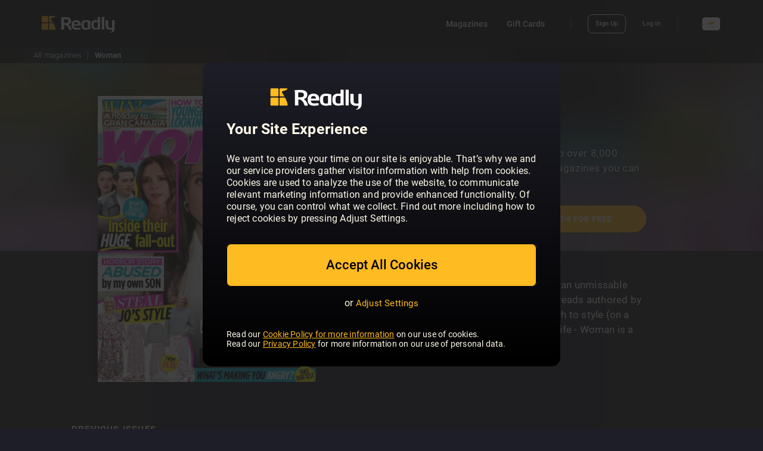

--- FILE ---
content_type: text/html; charset=utf-8
request_url: https://cy.readly.com/products/magazine/woman-1
body_size: 52715
content:

<!DOCTYPE html>
<html lang="en">
  <head data-action="publication" data-controller="discover">
    <style>
      /*! CSS Used from: Embedded */
      @media screen{
      body{margin:0;}
      nav{display:block;}
      progress{display:inline-block;vertical-align:baseline;}
      a{background:transparent;}
      a:active,a:hover{outline:0;}
      b{font-weight:bold;}
      h1{font-size:2em;margin:0.67em 0;}
      img{border:0;}
      hr{-moz-box-sizing:content-box;box-sizing:content-box;height:0;}
      button,input{color:inherit;font:inherit;margin:0;}
      button{overflow:visible;}
      button{text-transform:none;}
      button{-webkit-appearance:button;cursor:pointer;}
      button::-moz-focus-inner,input::-moz-focus-inner{border:0;padding:0;}
      input{line-height:normal;}
      input[type="search"]{-webkit-appearance:textfield;-moz-box-sizing:content-box;-webkit-box-sizing:content-box;box-sizing:content-box;}
      @media print{
      *{text-shadow:none!important;color:#000!important;background:transparent!important;box-shadow:none!important;}
      a,a:visited{text-decoration:underline;}
      a[href]:after{content:" (" attr(href) ")";}
      a[href^="#"]:after{content:"";}
      img{page-break-inside:avoid;}
      img{max-width:100%!important;}
      p,h2,h3{orphans:3;widows:3;}
      h2,h3{page-break-after:avoid;}
      .navbar{display:none;}
      }
      *{-webkit-box-sizing:border-box;-moz-box-sizing:border-box;box-sizing:border-box;}
      *:before,*:after{-webkit-box-sizing:border-box;-moz-box-sizing:border-box;box-sizing:border-box;}
      body{font-family:"Helvetica Neue", Helvetica, Arial, sans-serif;font-size:14px;line-height:1.428571429;color:#333333;background-color:#fff;}
      input,button{font-family:inherit;font-size:inherit;line-height:inherit;}
      a{color:#428bca;text-decoration:none;}
      a:hover,a:focus{color:#2a6496;text-decoration:underline;}
      a:focus{outline:thin dotted;outline:5px auto -webkit-focus-ring-color;outline-offset:-2px;}
      img{vertical-align:middle;}
      hr{margin-top:20px;margin-bottom:20px;border:0;border-top:1px solid #eeeeee;}
      .sr-only{position:absolute;width:1px;height:1px;margin:-1px;padding:0;overflow:hidden;clip:rect(0, 0, 0, 0);border:0;}
      h1,h2,h3,h4,h6{font-family:inherit;font-weight:500;line-height:1.1;color:inherit;}
      h1,h2,h3{margin-top:20px;margin-bottom:10px;}
      h4,h6{margin-top:10px;margin-bottom:10px;}
      h1{font-size:36px;}
      h2{font-size:30px;}
      h3{font-size:24px;}
      h4{font-size:18px;}
      h6{font-size:12px;}
      p{margin:0 0 10px;}
      .small{font-size:85%;}
      .text-left{text-align:left;}
      .text-center{text-align:center;}
      ul{margin-top:0;margin-bottom:10px;}
      ul ul{margin-bottom:0;}
      .container{margin-right:auto;margin-left:auto;padding-left:15px;padding-right:15px;}
      .container:before,.container:after{content:" ";display:table;}
      .container:after{clear:both;}
      @media (min-width: 768px){
      .container{width:750px;}
      }
      @media (min-width: 992px){
      .container{width:970px;}
      }
      @media (min-width: 1200px){
      .container{width:1170px;}
      }
      .container-fluid{margin-right:auto;margin-left:auto;padding-left:15px;padding-right:15px;}
      .container-fluid:before,.container-fluid:after{content:" ";display:table;}
      .container-fluid:after{clear:both;}
      .row{margin-left:-15px;margin-right:-15px;}
      .row:before,.row:after{content:" ";display:table;}
      .row:after{clear:both;}
      .col-sm-1,.col-md-1,.col-lg-1,.col-sm-3,.col-md-3,.col-lg-3,.col-xs-6,.col-sm-6,.col-md-7,.col-lg-7,.col-sm-8,.col-lg-8,.col-sm-9,.col-md-9,.col-lg-9,.col-sm-10,.col-md-10,.col-lg-10,.col-lg-11,.col-xs-12,.col-sm-12,.col-md-12,.col-lg-12{position:relative;min-height:1px;padding-left:15px;padding-right:15px;}
      .col-xs-6,.col-xs-12{float:left;}
      .col-xs-6{width:50%;}
      .col-xs-12{width:100%;}
      @media (min-width: 768px){
      .col-sm-1,.col-sm-3,.col-sm-6,.col-sm-8,.col-sm-9,.col-sm-10,.col-sm-12{float:left;}
      .col-sm-1{width:8.3333333333%;}
      .col-sm-3{width:25%;}
      .col-sm-6{width:50%;}
      .col-sm-8{width:66.6666666667%;}
      .col-sm-9{width:75%;}
      .col-sm-10{width:83.3333333333%;}
      .col-sm-12{width:100%;}
      }
      @media (min-width: 992px){
      .col-md-1,.col-md-3,.col-md-7,.col-md-9,.col-md-10,.col-md-12{float:left;}
      .col-md-1{width:8.3333333333%;}
      .col-md-3{width:25%;}
      .col-md-7{width:58.3333333333%;}
      .col-md-9{width:75%;}
      .col-md-10{width:83.3333333333%;}
      .col-md-12{width:100%;}
      }
      @media (min-width: 1200px){
      .col-lg-1,.col-lg-3,.col-lg-7,.col-lg-8,.col-lg-9,.col-lg-10,.col-lg-11,.col-lg-12{float:left;}
      .col-lg-1{width:8.3333333333%;}
      .col-lg-3{width:25%;}
      .col-lg-7{width:58.3333333333%;}
      .col-lg-8{width:66.6666666667%;}
      .col-lg-9{width:75%;}
      .col-lg-10{width:83.3333333333%;}
      .col-lg-11{width:91.6666666667%;}
      .col-lg-12{width:100%;}
      }
      input[type="search"]{-webkit-box-sizing:border-box;-moz-box-sizing:border-box;box-sizing:border-box;}
      input[type="search"]{-webkit-appearance:none;}
      .fade{opacity:0;-webkit-transition:opacity 0.15s linear;transition:opacity 0.15s linear;}
      .fade.in{opacity:1;}
      .collapse{display:none;}
      .dropdown{position:relative;}
      .dropdown-toggle:focus{outline:0;}
      .dropdown-menu{position:absolute;top:100%;left:0;z-index:1000;display:none;float:left;min-width:160px;padding:5px 0;margin:2px 0 0;list-style:none;font-size:14px;background-color:#fff;border:1px solid #ccc;border:1px solid rgba(0, 0, 0, 0.15);border-radius:4px;-webkit-box-shadow:0 6px 12px rgba(0, 0, 0, 0.175);box-shadow:0 6px 12px rgba(0, 0, 0, 0.175);background-clip:padding-box;}
      .dropdown-menu > li > a{display:block;padding:3px 20px;clear:both;font-weight:normal;line-height:1.428571429;color:#333333;white-space:nowrap;}
      .dropdown-menu > li > a:hover,.dropdown-menu > li > a:focus{text-decoration:none;color:#262626;background-color:#f5f5f5;}
      @media (min-width: 768px){
      .navbar-right .dropdown-menu{right:0;left:auto;}
      }
      .nav{margin-bottom:0;padding-left:0;list-style:none;}
      .nav:before,.nav:after{content:" ";display:table;}
      .nav:after{clear:both;}
      .nav > li{position:relative;display:block;}
      .nav > li > a{position:relative;display:block;padding:10px 15px;}
      .nav > li > a:hover,.nav > li > a:focus{text-decoration:none;background-color:#eeeeee;}
      .navbar{position:relative;min-height:50px;margin-bottom:20px;border:1px solid transparent;}
      .navbar:before,.navbar:after{content:" ";display:table;}
      .navbar:after{clear:both;}
      @media (min-width: 768px){
      .navbar{border-radius:4px;}
      }
      .navbar-header:before,.navbar-header:after{content:" ";display:table;}
      .navbar-header:after{clear:both;}
      @media (min-width: 768px){
      .navbar-header{float:left;}
      }
      .navbar-collapse{max-height:340px;overflow-x:visible;padding-right:15px;padding-left:15px;border-top:1px solid transparent;box-shadow:inset 0 1px 0 rgba(255, 255, 255, 0.1);-webkit-overflow-scrolling:touch;}
      .navbar-collapse:before,.navbar-collapse:after{content:" ";display:table;}
      .navbar-collapse:after{clear:both;}
      @media (min-width: 768px){
      .navbar-collapse{width:auto;border-top:0;box-shadow:none;}
      .navbar-collapse.collapse{display:block!important;height:auto!important;padding-bottom:0;overflow:visible!important;}
      }
      .container > .navbar-header,.container > .navbar-collapse{margin-right:-15px;margin-left:-15px;}
      @media (min-width: 768px){
      .container > .navbar-header,.container > .navbar-collapse{margin-right:0;margin-left:0;}
      }
      .navbar-brand{float:left;padding:15px 15px;font-size:18px;line-height:20px;height:50px;}
      .navbar-brand:hover,.navbar-brand:focus{text-decoration:none;}
      @media (min-width: 768px){
      .navbar > .container-fluid .navbar-brand{margin-left:-15px;}
      }
      .navbar-toggle{position:relative;float:right;margin-right:15px;padding:9px 10px;margin-top:8px;margin-bottom:8px;background-color:transparent;background-image:none;border:1px solid transparent;border-radius:4px;}
      .navbar-toggle:focus{outline:none;}
      .navbar-toggle .icon-bar{display:block;width:22px;height:2px;border-radius:1px;}
      .navbar-toggle .icon-bar + .icon-bar{margin-top:4px;}
      @media (min-width: 768px){
      .navbar-toggle{display:none;}
      }
      .navbar-nav{margin:7.5px -15px;}
      .navbar-nav > li > a{padding-top:10px;padding-bottom:10px;line-height:20px;}
      @media (min-width: 768px){
      .navbar-nav{float:left;margin:0;}
      .navbar-nav > li{float:left;}
      .navbar-nav > li > a{padding-top:15px;padding-bottom:15px;}
      .navbar-nav.navbar-right:last-child{margin-right:-15px;}
      }
      @media (min-width: 768px){
      .navbar-right{float:right!important;}
      }
      .navbar-nav > li > .dropdown-menu{margin-top:0;border-top-right-radius:0;border-top-left-radius:0;}
      .navbar-default{background-color:#f8f8f8;border-color:#e7e7e7;}
      .navbar-default .navbar-brand{color:#777;}
      .navbar-default .navbar-brand:hover,.navbar-default .navbar-brand:focus{color:#5e5e5e;background-color:transparent;}
      .navbar-default .navbar-nav > li > a{color:#777;}
      .navbar-default .navbar-nav > li > a:hover,.navbar-default .navbar-nav > li > a:focus{color:#333;background-color:transparent;}
      .navbar-default .navbar-toggle{border-color:#ddd;}
      .navbar-default .navbar-toggle:hover,.navbar-default .navbar-toggle:focus{background-color:#ddd;}
      .navbar-default .navbar-toggle .icon-bar{background-color:#888;}
      .navbar-default .navbar-collapse{border-color:#e7e7e7;}
      .close{float:right;font-size:21px;font-weight:bold;line-height:1;color:#000;text-shadow:0 1px 0 #fff;opacity:0.2;filter:alpha(opacity=20);}
      .close:hover,.close:focus{color:#000;text-decoration:none;cursor:pointer;opacity:0.5;filter:alpha(opacity=50);}
      button.close{padding:0;cursor:pointer;background:transparent;border:0;-webkit-appearance:none;}
      .modal{display:none;overflow:auto;overflow-y:scroll;position:fixed;top:0;right:0;bottom:0;left:0;z-index:1050;-webkit-overflow-scrolling:touch;outline:0;}
      .modal.fade .modal-dialog{-webkit-transform:translate(0, -25%);-ms-transform:translate(0, -25%);transform:translate(0, -25%);-webkit-transition:-webkit-transform 0.3s ease-out;-moz-transition:-moz-transform 0.3s ease-out;-o-transition:-o-transform 0.3s ease-out;transition:transform 0.3s ease-out;}
      .modal.in .modal-dialog{-webkit-transform:translate(0, 0);-ms-transform:translate(0, 0);transform:translate(0, 0);}
      .modal-dialog{position:relative;width:auto;margin:10px;}
      .modal-content{position:relative;background-color:#fff;border:1px solid #999;border:1px solid rgba(0, 0, 0, 0.2);border-radius:6px;-webkit-box-shadow:0 3px 9px rgba(0, 0, 0, 0.5);box-shadow:0 3px 9px rgba(0, 0, 0, 0.5);background-clip:padding-box;outline:none;}
      .modal-header{padding:15px;border-bottom:1px solid #e5e5e5;min-height:16.428571429px;}
      .modal-header .close{margin-top:-2px;}
      .modal-title{margin:0;line-height:1.428571429;}
      .modal-body{position:relative;padding:20px;}
      @media (min-width: 768px){
      .modal-dialog{width:600px;margin:30px auto;}
      .modal-content{-webkit-box-shadow:0 5px 15px rgba(0, 0, 0, 0.5);box-shadow:0 5px 15px rgba(0, 0, 0, 0.5);}
      .modal-sm{width:300px;}
      }
      @media (min-width: 992px){
      .modal-lg{width:900px;}
      }
      .hide{display:none!important;}
      .visible-xs,.visible-sm,.visible-md,.visible-lg{display:none!important;}
      @media (max-width: 767px){
      .visible-xs{display:block!important;}
      }
      @media (min-width: 768px) and (max-width: 991px){
      .visible-sm{display:block!important;}
      }
      @media (min-width: 992px) and (max-width: 1199px){
      .visible-md{display:block!important;}
      }
      @media (min-width: 1200px){
      .visible-lg{display:block!important;}
      }
      @media (max-width: 767px){
      .hidden-xs{display:none!important;}
      }
      @media (min-width: 768px) and (max-width: 991px){
      .hidden-sm{display:none!important;}
      }
      .slick-slider{position:relative;display:block;box-sizing:border-box;-webkit-touch-callout:none;-webkit-user-select:none;-khtml-user-select:none;-moz-user-select:none;-ms-user-select:none;user-select:none;-ms-touch-action:pan-y;touch-action:pan-y;-webkit-tap-highlight-color:transparent;}
      .slick-list{position:relative;overflow:hidden;display:block;margin:0;padding:0;}
      .slick-list:focus{outline:none;}
      .slick-slider .slick-track,.slick-slider .slick-list{-webkit-transform:translate3d(0, 0, 0);-moz-transform:translate3d(0, 0, 0);-ms-transform:translate3d(0, 0, 0);-o-transform:translate3d(0, 0, 0);transform:translate3d(0, 0, 0);}
      .slick-track{position:relative;left:0;top:0;display:block;}
      .slick-track:before,.slick-track:after{content:"";display:table;}
      .slick-track:after{clear:both;}
      .slick-slide{float:left;height:100%;min-height:1px;display:none;}
      .slick-initialized .slick-slide{display:block;}
      .slick-prev,.slick-next{position:absolute;display:block;height:20px;width:20px;line-height:0px;font-size:0px;cursor:pointer;background:transparent;color:transparent;top:50%;-webkit-transform:translate(0, -50%);-ms-transform:translate(0, -50%);transform:translate(0, -50%);padding:0;border:none;outline:none;}
      .slick-prev:hover,.slick-prev:focus,.slick-next:hover,.slick-next:focus{outline:none;background:transparent;color:transparent;}
      .slick-prev:hover:before,.slick-prev:focus:before,.slick-next:hover:before,.slick-next:focus:before{opacity:1;}
      .slick-prev:before,.slick-next:before{font-family:"slick";font-size:20px;line-height:1;color:white;opacity:0.75;-webkit-font-smoothing:antialiased;-moz-osx-font-smoothing:grayscale;}
      .slick-prev{left:-25px;}
      .slick-prev:before{content:"←";}
      .slick-next{right:-25px;}
      .slick-next:before{content:"→";}
      .slick-dotted.slick-slider{margin-bottom:30px;}
      .slick-dots{position:absolute;bottom:-25px;list-style:none;display:block;text-align:center;padding:0;margin:0;width:100%;}
      .slick-dots li{position:relative;display:inline-block;height:20px;width:20px;margin:0 5px;padding:0;cursor:pointer;}
      .slick-dots li button{border:0;background:transparent;display:block;height:20px;width:20px;outline:none;line-height:0px;font-size:0px;color:transparent;padding:5px;cursor:pointer;}
      .slick-dots li button:hover,.slick-dots li button:focus{outline:none;}
      .slick-dots li button:hover:before,.slick-dots li button:focus:before{opacity:1;}
      .slick-dots li button:before{position:absolute;top:0;left:0;content:"•";width:20px;height:20px;font-family:"slick";font-size:6px;line-height:20px;text-align:center;color:black;opacity:0.25;-webkit-font-smoothing:antialiased;-moz-osx-font-smoothing:grayscale;}
      .slick-dots li.slick-active button:before{color:black;opacity:0.75;}
      .action-button{background:#FFBB22;border-radius:100px;font-family:"Roboto", "Helvetica", "Arial", sans-serif;font-weight:600;font-size:13px;color:#FFFFFF;letter-spacing:1px;padding:9px 10px;padding-top:10px;display:inline-block;text-align:center;text-decoration:none;width:auto;text-transform:uppercase;border:none;outline:none;white-space:nowrap;cursor:pointer;}
      .action-button.multiline{line-height:1.2em;padding:0.7em;font-weight:600;white-space:initial;font-size:3.2vw;min-height:4.05vw;min-height:12vw;display:flex;justify-content:center;align-content:center;}
      @media only screen and (min-width: 768px){
      .action-button.multiline{font-size:13px;min-height:45px;}
      }
      .action-button.multiline > span{display:flex;line-height:1.2em;align-self:center;flex-wrap:wrap;}
      .action-button.multiline.lowercase{text-transform:none;}
      @media only screen and (min-width: 320px){
      .action-button{line-height:5.2vw;}
      }
      @media only screen and (min-width: 768px){
      .action-button{min-width:260px;line-height:2em;}
      }
      @media only screen and (min-width: 992px){
      .action-button{min-width:290px;width:auto;}
      }
      @media only screen and (min-width: 1200px){
      .action-button{min-width:260px;width:auto;}
      }
      @media only screen and (min-width: 320px){
      .action-button.wide{line-height:5.2vw;}
      }
      @media only screen and (min-width: 768px){
      .action-button.wide{min-width:260px;line-height:2em;}
      }
      @media only screen and (min-width: 992px){
      .action-button.wide{min-width:290px;width:auto;}
      }
      @media only screen and (min-width: 1200px){
      .action-button.wide{min-width:360px;width:auto;}
      }
      @media only screen and (max-width: 767px){
      .action-button{min-width:100%;width:100%;padding:3.5vw;font-size:3.5vw;min-height:3.5em;max-height:3.5em;}
      }
      .action-button.full-width{width:100%;max-width:100%;min-width:0px;}
      .action-button.outline{background:none;color:#FFBB22;box-shadow:inset 0px 0px 0px 2px #FFBB22;}
      .action-button.outline.white{color:white;}
      .action-button.outline.white-outline{box-shadow:inset 0px 0px 0px 2px white;}
      .action-button:hover{color:white;text-decoration:none;background:#ffbc00;}
      .action-button:active{color:white;text-decoration:none;}
      .action-button:focus{color:white;text-decoration:none;}
      .action-button.outline:hover{box-shadow:inset 0px 0px 0px 2px #ffbc00;color:#ffbc00;background:none;text-shadow:none;}
      .action-button.outline:hover.white{color:white;}
      .action-button.outline:hover.white-outline{box-shadow:inset 0px 0px 0px 2px white;background:rgba(255, 255, 255, 0.3);}
      .action-button.back-text{color:#1E1E28;}
      hr{margin-top:30px;margin-bottom:30px;}
      .flag-single{width:30px;height:22px;background-repeat:no-repeat;display:inline-block;vertical-align:middle;margin-left:15px;border-radius:3px;box-shadow:inset 0px 0px 0px 1px white;}
      #wrapper.dark .flag-single{box-shadow:inset 0px 0px 0px 1px #1e1e28;}
      hr.thin{opacity:0;margin-top:5px;margin-bottom:5px;}
      hr.spacer{opacity:0;margin-top:15px;margin-bottom:15px;}
      #wrapper{overflow:hidden;}
      @media (max-width: 767px){
      .container-fluid{padding-left:5px;padding-right:5px;}
      }
      .fullsize-hero{background-repeat:repeat-x;background-size:auto 100%;background-position:center center;}
      .content-hero{padding-top:70px;padding-bottom:55px;background-size:cover;background-position:center center;position:relative;}
      @media only screen and (min-width: 320px){
      .content-hero{padding-top:5vw;padding-bottom:5vw;}
      }
      @media only screen and (min-width: 768px){
      .content-hero{padding-top:70px;padding-bottom:55px;}
      }
      .content-hero h1{font-family:"Roboto", "Helvetica", "Arial", sans-serif;font-weight:600;font-size:58px;color:#FFFFFF;letter-spacing:0;text-shadow:0 1px 3px rgba(0, 0, 0, 0.25);margin:0px;margin-bottom:30px;margin-bottom:0.2em;}
      @media only screen and (min-width: 320px){
      .content-hero h1{font-size:12.5vw;line-height:1em;text-align:center;text-shadow:0 1px 5px black;}
      }
      @media only screen and (min-width: 768px){
      .content-hero h1{font-size:70px;line-height:1em;text-align:left;text-shadow:none;}
      }
      @media only screen and (min-width: 992px){
      .content-hero h1{font-size:80px;line-height:1em;text-align:left;}
      }
      .content-hero h2{font-family:"Roboto", "Helvetica", "Arial", sans-serif;font-weight:400;color:#FFFFFF;letter-spacing:0;font-weight:400;}
      @media only screen and (min-width: 320px){
      .content-hero h2{font-size:5vw;line-height:1.2em;text-align:center;text-shadow:0 1px 5px black;}
      }
      @media only screen and (min-width: 768px){
      .content-hero h2{font-size:20px;line-height:1.2em;text-align:left;text-shadow:0 1px 3px rgba(0, 0, 0, 0.4);}
      }
      @media only screen and (min-width: 320px){
      .no-margin-xs{margin-left:0px!important;margin-right:0px!important;}
      }
      @media only screen and (min-width: 768px){
      .no-margin-xs{margin-left:-15px!important;margin-right:-15px!important;}
      }
      @media only screen and (min-width: 320px){
      .thin-margin-xs{margin-left:-10px!important;margin-right:-10px!important;}
      }
      @media only screen and (min-width: 768px){
      .thin-margin-xs{margin-left:auto!important;margin-right:auto!important;}
      }
      @media only screen and (min-width: 320px){
      .large-margin-xs{margin-left:-10px!important;margin-right:-10px!important;}
      }
      @media only screen and (min-width: 768px){
      .large-margin-xs{margin-left:auto!important;margin-right:auto!important;}
      }
      .fz_review_title{font-size:15px;color:#4A4A5A;font-weight:600;letter-spacing:0.04em;}
      .review-slick .fz_review{outline:none;background:white;background:none;border:1px solid #e0dad5;border:0px;border-radius:10px;display:inline-block;margin:0px 2px;transition:opacity 1s;font-family:"Roboto", "Helvetica", "Arial", sans-serif;position:relative;vertical-align:text-top;cursor:pointer;}
      @media only screen and (min-width: 320px){
      .review-slick .fz_review{padding-top:9vw;}
      }
      @media only screen and (min-width: 768px){
      .review-slick .fz_review{padding-top:40px;}
      }
      .review-slick .fz_review .fz_review_head{background:#84b399;background:none;line-height:1.2em;color:white;color:#1b1b1b;position:absolute;top:0px;left:0px;box-sizing:border-box;width:100%;top:calc(-1px);left:calc(-1px);width:calc(100% + 2px);padding-top:16px;border-top-right-radius:10px;border-top-left-radius:10px;font-weight:600;}
      @media only screen and (min-width: 320px){
      .review-slick .fz_review .fz_review_head{padding:2.5vw 2.5vw;padding:0px 0px;font-size:5.5vw;}
      }
      @media only screen and (min-width: 768px){
      .review-slick .fz_review .fz_review_head{padding:10px 10px;padding:0px 0px;font-size:22px;}
      }
      #wrapper.dark .review-slick .fz_review .fz_review_head{color:#EAEAEA;}
      .review-slick .fz_review .fz_review_details{text-align:left;padding:0px 0px;box-sizing:border-box;margin-bottom:10px;color:#c1bdb9;bottom:0px;margin-top:10px;font-weight:400;width:100%;}
      #wrapper.dark .review-slick .fz_review .fz_review_details{margin-top:-0.5em;color:#F4F4F4;}
      .review-slick .fz_review .fz_review_body{text-align:left;padding:0px 0px;box-sizing:border-box;display:inline-block;white-space:initial;line-height:1.5em;color:#919191;font-weight:400;}
      #wrapper.dark .review-slick .fz_review .fz_review_body{color:rgba(234, 234, 234, 0.8);font-weight:400;}
      @media only screen and (min-width: 320px){
      .review-slick .fz_review .fz_review_body{font-size:4.25vw;}
      }
      @media only screen and (min-width: 768px){
      .review-slick .fz_review .fz_review_body{font-size:17px;}
      }
      .review-slick .slick-prev:before,.review-slick .slick-next:before{color:black;}
      .review-slick .slick-next:before{background-image:url(https://dnjpbxg2wcpr8.cloudfront.net/web/icons/container-arrow-stretched.svg);background-repeat:no-repeat;background-size:110% auto;background-position:center center;content:"";width:50px;height:50px;left:15px;top:-10px;opacity:0.75;position:absolute;transform:rotate(-90deg);}
      #wrapper.dark .review-slick .slick-next:before{background-image:url(https://dnjpbxg2wcpr8.cloudfront.net/web/icons/arrow_bold.svg);background-size:auto 100%;transform:rotate(0deg) scale(0.8);}
      .review-slick .slick-prev:before{background-image:url(https://dnjpbxg2wcpr8.cloudfront.net/web/icons/container-arrow-stretched.svg);background-repeat:no-repeat;background-size:110% auto;background-position:center center;content:"";width:50px;height:50px;right:15px;top:-10px;opacity:0.75;position:absolute;transform:rotate(90deg);}
      #wrapper.dark .review-slick .slick-prev:before{background-image:url(https://dnjpbxg2wcpr8.cloudfront.net/web/icons/arrow_bold.svg);background-size:auto 100%;transform:rotate(180deg) scale(0.8);}
      .awards-container{text-align:center;display:flex;justify-content:space-between;}
      .awards-container img{margin-left:10px;margin-right:10px;}
      .awards-container img:last-child{margin-right:0px;}
      .awards-container img:first-child{margin-left:0px;}
      #wrapper.dark .awards-container{-moz-filter:sepia(60%) hue-rotate(200deg) brightness(0.8);-webkit-filter:sepia(60%) hue-rotate(200deg) brightness(0.8);filter:sepia(60%) hue-rotate(200deg) brightness(0.8);opacity:0.4;}
      .fz_stars{display:inline-block;vertical-align:middle;float:left;}
      .fz_star_fill{background-image:url(https://dnjpbxg2wcpr8.cloudfront.net/web/de/bild/star_fill.svg);background-repeat:no-repeat;background-size:100% auto;width:18px;height:18px;display:inline-block;margin-right:3px;}
      .award-badge{height:100px;}
      @media only screen and (min-width: 320px){
      .award-badge{height:100px;}
      }
      @media only screen and (min-width: 480px){
      .award-badge{height:100px;}
      }
      @media only screen and (min-width: 768px){
      .award-badge{height:80px;}
      }
      @media only screen and (min-width: 992px){
      .award-badge{height:100px;}
      }
      @media only screen and (min-width: 1200px){
      .award-badge{height:100px;}
      }
      .readly-spinner-container{display:none;white-space:nowrap;}
      .readly-spinner{width:100px;height:100px;position:relative;display:inline-block;vertical-align:middle;}
      .readly-spinner .outer,.readly-spinner .inner{position:absolute;top:0px;left:0px;width:100%;height:100%;background:url([data-uri]);transform:rotate(0deg);}
      .readly-spinner .outer{animation:fz-spin-1 1.5s infinite linear;}
      .readly-spinner .inner{transform:scale(0.65) rotate(120deg);opacity:0.60;animation:fz-spin-2 1s infinite reverse linear;}
      #pup-container{position:fixed;height:100%;width:100%;overflow:visible;background:#00000087;z-index:10000;display:none;}
      .pup{position:relative;z-index:1000;margin-top:80px;box-sizing:border-box;}
      @media only screen and (max-width: 992px) and (orientation: landscape){
      .pup{transform:scale(0.7);}
      }
      .pup-loader{display:none;position:absolute;top:20%;left:50%;width:100px;height:100px;margin-left:-50px;margin-top:-50px;background:white;border-radius:50%;z-index:1;}
      .pup-close{position:absolute;background:white;width:40px;height:40px;right:30px;top:10px;border-radius:50%;cursor:pointer;z-index:10;}
      .pup-close::after{content:"\f057";font-family:"Font Awesome 5 Pro";font-size:28px;text-align:center;width:100%;position:absolute;height:100%;line-height:40px;z-index:10;}
      @media only screen and (min-width: 320px){
      .pup-close{right:0px;transform:scale(1.4);}
      }
      @media only screen and (min-width: 768px){
      .pup-close{right:30px;transform:scale(1);}
      }
      .pup-content{background:white;margin-top:20px;display:inline-block;width:calc(100% - 60px);box-sizing:border-box;margin-left:30px;margin-bottom:20px;padding:20px;border-radius:10px;box-shadow:0px 3px 15px rgba(0, 0, 0, 0.15);height:480px;height:calc(100vh - 200px);position:relative;-webkit-overflow-scrolling:touch;overflow:auto;}
      @media only screen and (min-width: 320px){
      .pup-content{width:calc(100% - 0px);margin-left:0px;}
      }
      @media only screen and (min-width: 768px){
      .pup-content{width:calc(100% - 60px);margin-left:30px;}
      }
      .cover-wall{background-color:#4A4A5A;}
      .cover-wall .cover-wall-title{line-height:1.1em;font-weight:600;color:#F4F4F4;margin-bottom:0.5em;margin-top:0.4em;}
      @media only screen and (min-width: 320px){
      .cover-wall .cover-wall-title{font-size:6.6vw;}
      }
      @media only screen and (min-width: 768px){
      .cover-wall .cover-wall-title{font-size:25px;}
      }
      .cover-wall .cover-wall-details{line-height:1.2em;font-weight:400;color:#F4F4F4;margin-bottom:0.2em;margin-top:0.4em;}
      @media only screen and (min-width: 320px){
      .cover-wall .cover-wall-details{font-size:5.6vw;}
      }
      @media only screen and (min-width: 768px){
      .cover-wall .cover-wall-details{font-size:20px;}
      }
      .cover-wall .cover-meta > div{background:linear-gradient(to bottom, rgba(30, 30, 40, 0) 0%, #3c3c49 100%);}
      .cover-wall-flex{display:flex;flex-wrap:wrap;justify-content:space-between;position:relative;}
      .cover-wall-flex::after{content:"";position:absolute;bottom:-10px;left:0px;width:100%;height:33%;background-image:linear-gradient(rgba(74, 74, 88, 0), #4a4a58 70%, #4a4a58);pointer-events:none;touch-action:none;}
      .cover-wall-flex .cover-wall-cover{display:none;box-sizing:border-box;padding:1.2%;}
      @media only screen and (min-width: 320px){
      .cover-wall-flex .cover-wall-cover{width:33%;min-width:33%;}
      .cover-wall-flex .cover-wall-cover:nth-child(-n+9){display:block;}
      }
      @media only screen and (min-width: 768px){
      .cover-wall-flex .cover-wall-cover{width:25%;min-width:25%;}
      .cover-wall-flex .cover-wall-cover:nth-child(-n+12){display:block;}
      }
      @media only screen and (min-width: 992px){
      .cover-wall-flex .cover-wall-cover{width:20%;min-width:20%;}
      .cover-wall-flex .cover-wall-cover:nth-child(-n+15){display:block;}
      }
      @media only screen and (min-width: 1200px){
      .cover-wall-flex .cover-wall-cover{width:16.6%;min-width:16.6%;}
      .cover-wall-flex .cover-wall-cover:nth-child(-n+18){display:block;}
      }
      .cover-wall-flex .cover-wall-cover img{top:0px;left:0px;}
      .cover-wall-flex .cover-wall-cover .scroll-pane-cover{padding:0;overflow:visible;}
      .country_columns{column-count:2;font-size:3.5vw;line-height:1.7em;}
      .country_columns a{color:#333;}
      .country_columns a:hover{color:#333;}
      .country_columns a:active{color:#333;}
      .country_columns a:visited{color:#333;}
      .country_columns a:focus{color:#333;}
      @media only screen and (min-width: 768px){
      .country_columns{font-size:15px;column-count:4;}
      }
      a:hover,a:focus{outline:none;color:#6DAF97;}
      .lowercase{text-transform:lowercase;}
      .center-col{float:none;margin:0 auto;}
      @media only screen and (min-width: 768px){
      .col-sm-center{float:none;margin:0 auto;}
      }
      @media only screen and (min-width: 992px){
      .col-sm-center{float:left;}
      }
      .text-left{text-align:left;}
      .white{color:white;}
      .full-width{width:100%;}
      .full-width{width:100%;}
      .padding-top{padding-top:30px;}
      .padding-top.v2{padding-top:70px;}
      .padding-bottom{padding-bottom:30px;}
      .padding-bottom.v2{padding-bottom:70px;}
      .thin{font-weight:400;}
      .background-white{background:white;}
      .navbar-brand{padding:0px;padding-right:10px;}
      .navbar-brand img{height:100%;}
      .navbar{position:fixed;width:100%;z-index:1000;top:0px;left:0px;margin-bottom:0px;box-shadow:0px 7px 0px 0px rgba(235, 235, 235, 0.4);border-radius:0px;border:0px;background:white;}
      #wrapper.dark .navbar{background:#1e1e28;box-shadow:none;}
      #combined_menu{max-height:none;position:relative;}
      @media only screen and (min-width: 320px){
      .navbar-brand img{height:38%;}
      }
      @media only screen and (min-width: 768px){
      .navbar-brand img{height:38%;}
      }
      @media only screen and (min-width: 992px){
      .navbar-brand img{height:50%;}
      }
      .navbar-default .navbar-toggle{margin-top:12px;border:0px;}
      .navbar-default .navbar-toggle:hover{background:none;}
      .navbar-default .navbar-toggle:active{background:none;}
      .navbar-default .navbar-toggle:focus{background:none;}
      .navbar-toggle .icon-bar{display:block;width:38px;height:5px;border-radius:5px;margin:6px 3px;background-color:#D0D0D0;}
      .navbar-default .navbar-toggle .icon-bar{background-color:#D0D0D0;}
      .navbar-nav{position:relative;}
      .navbar-brand,.navbar-nav li a{padding-left:10px;padding-right:10px;line-height:80px;height:80px;padding-top:0;text-transform:none;letter-spacing:1px;color:#595959;font-weight:600;}
      #wrapper.dark .navbar-brand,#wrapper.dark .navbar-nav li a{color:#F4F4F4;}
      #wrapper.dark .navbar-brand:hover,#wrapper.dark .navbar-nav li a:hover{color:white;}
      @media only screen and (min-width: 320px){
      .navbar-brand,.navbar-nav li a{letter-spacing:1px;font-size:8vw;padding-left:1.2em;height:2em;}
      }
      @media only screen and (min-width: 320px) and (orientation: landscape){
      .navbar-brand,.navbar-nav li a{font-size:3vw;}
      }
      @media only screen and (min-width: 768px){
      .navbar-brand,.navbar-nav li a{letter-spacing:0.5px;padding-left:10px;padding-right:10px;font-size:15px;height:80px;}
      }
      @media only screen and (min-width: 992px){
      .navbar-brand,.navbar-nav li a{letter-spacing:0.7px;padding-left:15px;padding-right:15px;}
      }
      @media only screen and (min-width: 1200px){
      .navbar-brand,.navbar-nav li a{letter-spacing:0.7px;}
      }
      @media only screen and (min-width: 320px){
      .navbar-brand{height:80px;}
      }
      @media only screen and (min-width: 768px){
      .navbar-brand{height:80px;}
      }
      .navbar-default .navbar-nav > li > a{color:#595959;}
      #wrapper.dark .navbar-default .navbar-nav > li > a{color:#F4F4F4;}
      #wrapper.dark .navbar-default .navbar-nav > li > a:hover{color:white;}
      @media (min-width: 992px){
      .navbar-brand img{height:45%;}
      .navbar-nav li a{padding-left:15px;padding-right:15px;}
      }
      .dropdown-menu{background-color:white;}
      #wrapper.dark .dropdown-menu{background:#40404c;}
      @media only screen and (max-width: 767px){
      .dropdown-menu{background:none!important;}
      .dropdown-menu li{margin-bottom:1em!important;margin-left:2em!important;}
      .dropdown-menu li > a{font-size:5vw;height:1em!important;}
      }
      @media only screen and (max-width: 767px) and (orientation: landscape){
      .dropdown-menu li > a{font-size:2.4vw;}
      }
      .navbar-nav > li > .dropdown-menu{margin-top:18px;left:0px;border-radius:5px;border:none;box-shadow:none;padding:0px 0px;overflow:hidden;box-shadow:0px 2px 8px rgba(0, 0, 0, 0.1);padding-top:5px;padding-bottom:0.7em;}
      @media (orientation: landscape){
      .navbar-nav > li > .dropdown-menu{margin-top:1em!important;margin-bottom:-2em;}
      }
      .navbar-nav > li > .dropdown-menu li{padding-left:5px;padding-right:5px;}
      .dropdown-menu{min-width:255px;}
      .dropdown-menu > li > a{height:40px;line-height:3.2em;text-align:left;color:#595959;}
      #wrapper.dark .dropdown-menu > li > a{color:#F4F4F4;}
      #wrapper.dark .dropdown-menu > li > a:hover{color:white;}
      .navbar-collapse{float:right;}
      @media only screen and (max-width: 767px){
      .navbar-collapse{float:none;height:100vh!important;min-height:100vh!important;max-height:100vh!important;padding-top:2.4em;position:relative;top:-80px;background:white;}
      #wrapper.dark .navbar-collapse{background:#1e1e28;}
      .navbar-collapse .navbar-nav{position:relative;height:95%;height:calc(100% - 1em);}
      .navbar-collapse .logo-item{margin-left:8.6vw;width:39.9vw;margin-top:1.8em;}
      }
      @media only screen and (max-width: 767px) and (orientation: landscape){
      .navbar-collapse .logo-item{display:none!important;margin-left:3.3vw;width:21.9vw;}
      }
      @media only screen and (max-width: 767px){
      .navbar-collapse .logo-item img{width:100%;}
      .navbar-collapse #countrySelectorButton{height:1.4em;}
      .navbar-collapse .flag-name{float:left;height:auto;font-size:5.2vw;line-height:0.7em;margin-left:0.6em;}
      }
      @media only screen and (max-width: 767px) and (orientation: landscape){
      .navbar-collapse .flag-name{font-size:3vw;}
      }
      #wrapper.dark .navbar-collapse{border:0px;box-shadow:inset 0 1px 0 rgba(255, 255, 255, 0.1);}
      @media (max-width: 767px){
      .navbar-brand img{height:45%;margin-left:10px;}
      .navbar-nav > li > .dropdown-menu li{margin-bottom:12px;}
      .flag-single{display:inline-block;}
      .flag-name{float:none!important;display:inline-block!important;}
      .flag-item{display:inline-block;position:absolute;bottom:-60px;vertical-align:middle;}
      }
      @media (max-width: 767px) and (orientation: landscape){
      .flag-item{bottom:-20px;}
      }
      #countrySelectorButton{padding-right:0px;}
      .navbar-brand{padding-left:0px;}
      .nav-spacer{float:left;width:1px;height:80px;position:relative;display:block;margin-left:10px;margin-right:10px;}
      .nav-spacer::after{content:"";width:100%;top:40%;height:20%;background:#595959;position:absolute;left:0px;}
      #wrapper.dark .nav-spacer::after{background:#F4F4F4;}
      .nav-spacer-xs{height:2px;width:10%;background:#595959;margin-left:10vw;margin-top:1.6em;margin-bottom:0.4em;}
      #wrapper.dark .nav-spacer-xs{height:1px;background:white;}
      @media (orientation: landscape){
      .nav-spacer-xs{margin-left:4vw;margin-top:2.2em;margin-bottom:-0.4em;}
      }
      .menu-toggle-x{cursor:pointer;position:absolute;width:4.9em;height:4.9em;right:1em;top:1em;transform:rotate(45deg);z-index:10;}
      .menu-toggle-x .menu-toggle-cross{position:absolute;width:70%;height:70%;top:0%;left:10%;}
      .menu-toggle-x .menu-toggle-cross::before,.menu-toggle-x .menu-toggle-cross::after{content:"";background:#595959;height:2px;width:100%;top:50%;top:calc(50% - 1px);position:absolute;}
      #wrapper.dark .menu-toggle-x .menu-toggle-cross::before,#wrapper.dark .menu-toggle-x .menu-toggle-cross::after{background:white;}
      .menu-toggle-x .menu-toggle-cross::after{transform:rotate(90deg);}
      #footer{opacity:1;position:absolute;width:100%;bottom:0;overflow-x:hidden;background-color:white;padding:20px;padding-top:50px;font-weight:400;color:#6e6e6e;font-size:3.25vw;line-height:1.6em;}
      #footer.dark{background-color:#1E1E28;}
      @media only screen and (min-width: 320px){
      #footer .footer-country{margin-top:-1.1em;}
      }
      @media only screen and (min-width: 768px){
      #footer .footer-country{margin-top:0px;}
      }
      #footer .flag-name{color:#6e6e6e;font-weight:400;margin-top:-2px;}
      #footer.dark .flag-name{color:#F4F4F4;}
      #footer #countrySelectorButton2{color:#ffffff;text-decoration:none;margin-left:-6px;}
      #footer #countrySelectorButton2:hover{text-decoration:none;}
      #footer span.brand{width:1.2em;display:inline-block;text-align:center;margin-right:0.4em;}
      #footer ul{padding:0px;list-style:none;display:inline-block;margin:0px auto;text-align:left;width:auto;}
      #footer .small{font-size:3.25vw;font-weight:600;color:#4b4b4b;text-transform:uppercase;letter-spacing:0.03em;}
      @media only screen and (min-width: 768px){
      #footer .small{font-size:13px;}
      }
      #footer.dark{color:#F4F4F4;}
      #footer.dark .small{color:#F4F4F4;}
      @media only screen and (min-width: 768px){
      #footer{font-size:13px;}
      }
      #footer li{list-style:none;color:#a2a2a2;}
      #footer li a{color:#6e6e6e;}
      #footer.dark li{color:#F4F4F4;}
      #footer.dark li a{font-weight:400;color:#F4F4F4;}
      .countrySelectorWindow{position:absolute;z-index:2000;background:#f9f9f9;width:720px;left:50%;margin-left:-360px;border-radius:15px;padding:30px 30px;top:130px;box-shadow:0px 10px 40px rgba(0, 0, 0, 0.6);}
      .countrySelectorFader{z-index:1900;position:fixed;width:100%;height:150%;background:rgba(0, 0, 0, 0.8);top:0px;}
      @media (max-width: 767px){
      .countrySelectorWindow{position:absolute;width:100%;width:calc(100% - 40px);margin-left:0px;margin-left:calc( 20px - 0px );left:0px;}
      }
      b{font-weight:500;}
      h1{font-weight:400;font-size:60px;margin-bottom:5px;letter-spacing:-1px;}
      @media only screen and (min-width: 320px){
      h1{font-size:7.5vw;}
      }
      @media only screen and (min-width: 768px){
      h1{font-size:40px;}
      }
      @media only screen and (min-width: 992px){
      h1{font-size:60px;}
      }
      h1.v2{font-size:60px;font-weight:600;color:#1e1e28;letter-spacing:0px;}
      @media only screen and (min-width: 320px){
      h1.v2{font-size:13vw;}
      }
      @media only screen and (min-width: 768px){
      h1.v2{font-size:60px;}
      }
      h2{font-weight:200;font-size:35px;margin-top:16px;margin-bottom:25px;}
      h3{font-weight:600;font-size:24px;margin-top:16px;}
      h4{font-weight:400;font-size:16px;letter-spacing:1px;margin-top:16px;text-transform:uppercase;}
      h6{font-size:24px;font-weight:400;line-height:28px;}
      .small{font-size:17px;font-weight:400;letter-spacing:0.3px;line-height:2em;}
      @media (max-width: 767px){
      h4{font-weight:400;font-size:4vw;color:#6DAF97;letter-spacing:1px;margin-top:16px;text-transform:uppercase;line-height:1.4em;}
      h2{font-weight:200;font-size:7vw;margin-top:16px;margin-bottom:25px;}
      .small{font-size:4vw;font-weight:400;letter-spacing:0.5px;line-height:1.6em;}
      }
      .hero-h1.blue{text-shadow:none;color:#1e1e28;letter-spacing:-0.02em;}
      .content-hero h2.blue{line-height:1.1em;color:#1e1e28;font-weight:500;text-shadow:none;}
      body{scroll-behavior:smooth;}
      .slick-dots{display:block;justify-content:center;margin:0;padding:1rem 0;list-style-type:none;text-align:right;}
      .slick-dots li{margin:0 0.5rem;}
      .slick-dots li button{display:block;width:2.5rem;height:0.35rem;padding:0;border:none;border-radius:10px;background-color:#626271;text-indent:-9999px;}
      .slick-dots li.slick-active button{background-color:white;}
      .img-aspect-container{padding-bottom:131.25%;background:#2a2a36;position:relative;}
      .img-aspect-container img{position:absolute;height:100%;width:100%;}
      .scroll-pane-cover{overflow:hidden;position:relative;padding:25px 10px;}
      .scroll-pane-cover .cover-img-wrapper{position:relative;transition:0.2s transform;}
      .scroll-pane-cover .cover-img-wrapper .cover-meta{transform:scale(1.01);opacity:1;transition:0.2s opacity;}
      @media only screen and (min-width: 768px){
      .scroll-pane-cover .cover-img-wrapper .cover-meta{opacity:0;}
      }
      .scroll-pane-cover .cover-img-wrapper .cover-meta .cover-categories{display:none;}
      @media only screen and (min-width: 768px){
      .scroll-pane-cover .cover-img-wrapper .cover-meta .cover-categories{display:block;}
      }
      .scroll-pane-cover .cover-img-wrapper .cover-meta .cover-title{font-size:3.4vw;line-height:1.1em;}
      @media only screen and (min-width: 768px){
      .scroll-pane-cover .cover-img-wrapper .cover-meta .cover-title{font-size:13px;}
      }
      .scroll-pane-cover .cover-img-wrapper .cover-meta .cover-subtitle{font-size:2.8vw;margin-top:0.2em;}
      @media only screen and (min-width: 768px){
      .scroll-pane-cover .cover-img-wrapper .cover-meta .cover-subtitle{font-size:10px;}
      }
      .scroll-pane-cover .cover-img-wrapper:hover{transform:none;}
      .scroll-pane-cover .cover-img-wrapper:hover .cover-meta{opacity:1;}
      @media only screen and (min-width: 768px){
      .scroll-pane-cover .cover-img-wrapper:hover .cover-meta{opacity:1;}
      }
      @media only screen and (min-width: 768px){
      .scroll-pane-cover .cover-img-wrapper:hover{transform:scale(1.1);}
      }
      .cover-meta{position:absolute;width:100%;bottom:0px;box-sizing:border-box;line-height:1.18em;pointer-events:none;min-height:80%;background:linear-gradient(to bottom, rgba(30, 30, 40, 0) 0%, #373742 100%);}
      @media only screen and (min-width: 768px){
      .cover-meta{background:linear-gradient(to bottom, rgba(30, 30, 40, 0.5) 0%, rgba(30, 30, 40, 0.5) 60%, rgba(30, 30, 40, 0.8) 100%);min-height:100%;}
      }
      .cover-meta span{display:block;width:100%;color:white;font-weight:400;font-size:13px;letter-spacing:0.05em;white-space:pre-line;margin-top:0.4em;}
      .cover-meta span.cover-title{font-weight:400;line-height:1.9em;}
      @media only screen and (min-width: 768px){
      .cover-meta span.cover-title{line-height:1.1em;}
      }
      .cover-meta > div{width:100%;position:absolute;bottom:0;background:linear-gradient(to bottom, rgba(30, 30, 40, 0) 0%, rgba(30, 30, 40, 0.76) 100%);padding-top:2.5em;padding:0.9em;padding-bottom:0.4em;}
      @media only screen and (min-width: 768px){
      .cover-meta > div{padding-bottom:1em;padding:1em;}
      }
      .slick-list::-webkit-scrollbar{height:10px;width:10px;}
      .slick-list::-webkit-scrollbar-track{-webkit-box-shadow:none;background-color:#62627194;border-radius:0px;margin-left:20px;margin-right:20px;border-radius:6px;}
      .slick-list::-webkit-scrollbar-thumb{-webkit-box-shadow:none;background-color:white;border-radius:6px;}
      .blur-cover{position:absolute;top:-10%;left:-10%;width:120%;height:120%;top:-100px;left:-100px;width:calc(100% + 200px);height:calc(100% + 200px);filter:blur(30px);filter:blur(30px);opacity:0.5;}
      .discover-hero{position:relative;min-height:0px;margin-left:-15px;margin-right:-15px;padding-top:26px;}
      @media only screen and (min-width: 768px){
      .discover-hero{min-height:260px;}
      }
      .discover-hero > .container{padding:0px;}
      @media only screen and (min-width: 768px){
      .discover-hero > .container{padding-left:15px;padding-right:15px;}
      }
      .discover-hero.border{border-bottom:5px solid #4A4A5A;padding-bottom:10px;}
      .search-entries{float:left;width:100%;}
      @media only screen and (min-width: 768px){
      .search-entries{min-width:355px;background:#ffffff;padding-top:15px;padding-bottom:15px;margin-top:-9px;margin-bottom:-16px;border-radius:10px;margin-left:-1px;}
      }
      .discover-search-results{text-align:left;display:none;position:absolute;top:35px;left:0px;background:white;width:100%;border-bottom-left-radius:0px;border-bottom-right-radius:0px;padding-top:20px;padding-bottom:15px;z-index:100;box-shadow:0px 8px 12px -7px #000000b3, inset 0px 12px 0px -3px white, inset 0px 11px 0px 0px #e4e4e4;}
      @media only screen and (min-width: 768px){
      .discover-search-results{border-bottom-left-radius:10px;border-bottom-right-radius:10px;}
      }
      .discover-ribbon{backdrop-filter:blur(10px);-webkit-backdrop-filter:blur(10px);position:fixed;z-index:200;bottom:0px;float:left;width:100%;background:#4A4A5A;margin-top:10px;color:white;line-height:1.2em;font-weight:400;font-size:3.5vw;padding:0px 3vw;}
      @media only screen and (min-width: 768px){
      .discover-ribbon{background:rgba(50, 50, 64, 0.94);}
      }
      @media only screen and (min-width: 768px){
      .discover-ribbon{font-size:18px;padding:0px;}
      }
      @media only screen and (min-width: 992px){
      .discover-ribbon{font-size:20px;padding:0px;}
      }
      .discover-ribbon .ribbon-content{margin-top:15px;margin-bottom:15px;}
      .discover-ribbon h3{margin:0px;font-size:27px;font-weight:400;}
      @media only screen and (min-width: 992px){
      .discover-ribbon h3{font-size:30px;}
      }
      .discover-ribbon .text{padding:0px;padding-top:1.2vw;}
      @media only screen and (min-width: 768px){
      .discover-ribbon .text{padding-top:0px;padding-left:15px;padding-right:15px;}
      }
      #content-search{opacity:0;transition:opacity 0.2s;width:10px;cursor:default;pointer-events:none;touch-action:none;display:block!important;user-select:none;-moz-user-select:none;position:relative;float:left;box-sizing:border-box;}
      #content-search.search-hidden{opacity:0;height:20px;overflow:hidden;}
      @media only screen and (min-width: 320px){
      #content-search{float:right;position:absolute;top:0px;left:0px;height:80px;}
      }
      @media only screen and (min-width: 768px){
      #content-search{float:left;position:relative;top:auto;left:auto;height:80px;}
      }
      #content-search .input-container{background:#1e1e28;transition:min-width 0.2s, padding-left 0.2s;touch-action:initial;pointer-events:all;}
      @media only screen and (min-width: 320px){
      #content-search .input-container{height:80px;padding:16px 0px;float:right;max-width:100%;min-width:50px;width:50px;}
      }
      @media only screen and (min-width: 768px){
      #content-search .input-container{height:100%;padding:24px 0px;float:right;max-width:100%;min-width:54px;}
      }
      @media only screen and (min-width: 992px){
      #content-search .input-container{min-width:224px;}
      }
      #content-search .input-container .discover-search-results{left:20px;width:calc(100% - 20px);box-shadow:0px 8px 12px -7px #000000b3, inset 0px 12px 0px -3px white, inset 0px 11px 0px 0px #e4e4e4;top:51px;border:1px solid #ffffff;border-top:0px;border-bottom-left-radius:10px;border-bottom-right-radius:10px;}
      #content-search input{background-color:transparent;background-image:url(https://s3-eu-west-1.amazonaws.com/public.readly.com/web/icons/discover-search.svg);background-repeat:no-repeat;background-size:auto 54%;background-position:center left 0.7em;box-sizing:border-box;color:white;float:right;border-radius:10px;outline:none;}
      @media only screen and (min-width: 320px){
      #content-search input{width:calc(100% - 20px);height:50px;font-size:4vw;padding-left:2.5em;background-position:center left 0.6em;border-width:0px;}
      }
      @media only screen and (min-width: 768px){
      #content-search input{width:calc(100% - 20px);height:34px;padding-left:2.5em;font-size:13px;border-width:1px;border:none;}
      }
      @media only screen and (min-width: 992px){
      #content-search input{border-width:1px;border:1px solid #ffffff;background-color:white;color:black;}
      }
      h1.v2.light{color:white;}
      .ups-list{list-style:none;font-size:3.8vw;padding:2em;padding-left:2.5em;padding-bottom:0px;padding-top:0px;margin-top:0em;color:rgba(244, 244, 244, 0.75);font-weight:400;text-shadow:1px 0px 6px rgba(0, 0, 0, 0.8);}
      @media only screen and (min-width: 768px){
      .ups-list{font-size:14px;padding:0px;padding-left:2em;margin-top:1.5em;}
      }
      .ups-list li{margin-bottom:1em;}
      .ups-list li b{font-size:1em;margin-bottom:0.3em;display:block;color:#f4f4f4;position:relative;}
      @media only screen and (min-width: 768px){
      .ups-list li b{font-size:1.45em;margin-bottom:0.0em;}
      }
      .ups-list li b::before{content:'';position:absolute;width:1.5em;height:1.5em;left:-1.9em;top:-0.2em;background-image:url(https://s3-eu-west-1.amazonaws.com/public.readly.com/web/icons/list-check-small.svg);background-size:140%;background-repeat:no-repeat;background-position:center center;}
      @media only screen and (min-width: 768px){
      .ups-list li b::before{width:1em;height:1em;left:-1.4em;top:0.1em;}
      }
      .readly-loader-wrapper{position:fixed;width:100%;height:100%;display:flex;align-items:center;top:0;background-color:rgba(0, 0, 0, 0.5);z-index:9999999;}
      .loader-wrapper{position:fixed;width:100%;height:100%;display:flex;align-items:center;top:0;background-color:rgba(0, 0, 0, 0.5);z-index:9999999;}
      .spinner{margin:100px auto;width:40px;height:40px;position:relative;text-align:center;-webkit-animation:rotate 2.0s infinite linear;animation:rotate 2.0s infinite linear;}
      .dot1{width:60%;height:60%;display:inline-block;position:absolute;top:0;background-color:#FFAE04;border-radius:100%;-webkit-animation:bounce 2.0s infinite ease-in-out;animation:bounce 2.0s infinite ease-in-out;}
      .dot2{width:60%;height:60%;display:inline-block;position:absolute;top:0;background-color:#8A5E9C;border-radius:100%;-webkit-animation:bounce 2.0s infinite ease-in-out;animation:bounce 2.0s infinite ease-in-out;}
      .dot2{top:auto;bottom:0px;-webkit-animation-delay:-1.0s;animation-delay:-1.0s;}
      .sk-cube-grid{width:40px;height:40px;margin:100px auto;}
      .sk-cube-grid .sk-cube{width:33%;height:33%;background-color:#FDAE39;float:left;-webkit-animation:sk-cubeGridScaleDelay 1.3s infinite ease-in-out;animation:sk-cubeGridScaleDelay 1.3s infinite ease-in-out;}
      .sk-cube-grid .sk-cube1{-webkit-animation-delay:0.2s;animation-delay:0.2s;}
      .sk-cube-grid .sk-cube2{-webkit-animation-delay:0.3s;animation-delay:0.3s;}
      .sk-cube-grid .sk-cube3{-webkit-animation-delay:0.4s;animation-delay:0.4s;}
      .sk-cube-grid .sk-cube4{-webkit-animation-delay:0.1s;animation-delay:0.1s;}
      .sk-cube-grid .sk-cube5{-webkit-animation-delay:0.2s;animation-delay:0.2s;}
      .sk-cube-grid .sk-cube6{-webkit-animation-delay:0.3s;animation-delay:0.3s;}
      .sk-cube-grid .sk-cube7{-webkit-animation-delay:0s;animation-delay:0s;}
      .sk-cube-grid .sk-cube8{-webkit-animation-delay:0.1s;animation-delay:0.1s;}
      .sk-cube-grid .sk-cube9{-webkit-animation-delay:0.2s;animation-delay:0.2s;}
      .fab{-moz-osx-font-smoothing:grayscale;-webkit-font-smoothing:antialiased;display:inline-block;font-style:normal;font-variant:normal;text-rendering:auto;line-height:1;}
      .fa-twitter:before{content:"";}
      .fa-facebook-f:before{content:"";}
      .fa-instagram:before{content:"";}
      .fa-apple:before{content:"";}
      .fa-android:before{content:"";}
      .fa-amazon:before{content:"";}
      .sr-only{border:0;clip:rect(0, 0, 0, 0);height:1px;margin:-1px;overflow:hidden;padding:0;position:absolute;width:1px;}
      .fab{font-family:"Font Awesome 5 Brands";}
      .fullsize-hero.hero-spring-2022{overflow:hidden;background-image:url(data:image/svg+xml,%3C%3Fxml version='1.0' encoding='utf-8'%3F%3E%3Csvg version='1.1' id='Layer_1' xmlns='http://www.w3.org/2000/svg' xmlns:xlink='http://www.w3.org/1999/xlink' x='0px' y='0px' viewBox='0 0 1282 1024' style='enable-background:new 0 0 1282 1024;' xml:space='preserve'%3E%3Cstyle type='text/css'%3E .st0%7Bfill-rule:evenodd;clip-rule:evenodd;fill:%23FFBB22;%7D .st1%7Bfill-rule:evenodd;clip-rule:evenodd;fill:%238C3CF5;%7D%0A%3C/style%3E%3Cg%3E%3Cpath class='st0' d='M645.6,141.2v855.4l-38.3,17.9c-15,7-32.9,0.5-39.9-14.5L265.1,351.7c-7-15-0.5-32.9,14.5-39.9L645.6,141.2z' /%3E%3Cpath class='st1' d='M1255.6,712.2l-610,284.4V141.2L927.9,9.5c15-7,32.9-0.5,39.9,14.5L1270,672.3 C1277.1,687.4,1270.6,705.2,1255.6,712.2z'/%3E%3C/g%3E%3C/svg%3E%0A), linear-gradient(90deg, #f4f4f4 0%, #f4f4f4 100%);background-size:auto 150%, 100%;background-position:calc(50% + 386px) calc(50% + 240px), center center;background-repeat:no-repeat, no-repeat;}
      .fullsize-hero.hero-spring-2022 .hero-h1{line-height:0em;width:calc(100% - 0.2em);font-family:'Lora', serif;font-size:100px;margin-bottom:0.2em;}
      .fullsize-hero.hero-spring-2022 .hero-h1 span{line-height:1.05em!important;}
      .fullsize-hero.hero-spring-2022 .hero-h2{margin-top:0px;font-weight:400;font-size:28px;}
      .fullsize-hero.hero-spring-2022 > .container{min-height:500px;}
      @media only screen and (max-width: 767px){
      .fullsize-hero.hero-spring-2022 > .container{min-height:auto;}
      }
      @media only screen and (max-width: 991px){
      .fullsize-hero.hero-spring-2022{background-image:linear-gradient(90deg, #f4f4f4 0%, #f4f4f4 100%);}
      }
      @media only screen and (max-width: 1199px){
      .fullsize-hero.hero-spring-2022{background-size:auto 130%, 100%;}
      }
      @media only screen and (max-width: 767px){
      .fullsize-hero.hero-spring-2022{background-size:100%;}
      }
      @media only screen and (max-width: 1199px){
      .fullsize-hero.hero-spring-2022{background-position:calc(50% + 286px) calc(50% + 250px), center center;}
      }
      @media only screen and (max-width: 991px){
      .fullsize-hero.hero-spring-2022{background-position:center center;}
      }
      @media only screen and (max-width: 767px){
      .fullsize-hero.hero-spring-2022{background-position:center center;}
      }
      .fullsize-hero.hero-spring-2022 .device-sm{position:absolute;width:380px;bottom:30px;right:calc(0% + 15px + 0px);z-index:1;}
      .fullsize-hero.hero-spring-2022 .device-sm img{width:105%;transform:scale(1.23) translateY(-6%);}
      @media only screen and (max-width: 1199px){
      .fullsize-hero.hero-spring-2022 .device-sm{right:calc(0% + 15px + 0px);}
      }
      @media only screen and (max-width: 991px){
      .fullsize-hero.hero-spring-2022 .device-sm{right:calc(0% - 100px);display:none;}
      }
      @media only screen and (max-width: 767px){
      .fullsize-hero.hero-spring-2022 .device-sm{display:none;}
      }
      .fullsize-hero.hero-spring-2022 .device-xs-wrapper{display:flex;justify-content:center;margin-bottom:2rem;margin-top:-3rem;}
      .fullsize-hero.hero-spring-2022 .device-xs-wrapper > div{min-width:100vw;background-image:url(data:image/svg+xml,%3C%3Fxml version='1.0' encoding='utf-8'%3F%3E%3Csvg version='1.1' id='Layer_1' xmlns='http://www.w3.org/2000/svg' xmlns:xlink='http://www.w3.org/1999/xlink' x='0px' y='0px' viewBox='0 0 1282 1024' style='enable-background:new 0 0 1282 1024;' xml:space='preserve'%3E%3Cstyle type='text/css'%3E .st0%7Bfill-rule:evenodd;clip-rule:evenodd;fill:%23FFBB22;%7D .st1%7Bfill-rule:evenodd;clip-rule:evenodd;fill:%238C3CF5;%7D%0A%3C/style%3E%3Cg%3E%3Cpath class='st0' d='M645.6,141.2v855.4l-38.3,17.9c-15,7-32.9,0.5-39.9-14.5L265.1,351.7c-7-15-0.5-32.9,14.5-39.9L645.6,141.2z' /%3E%3Cpath class='st1' d='M1255.6,712.2l-610,284.4V141.2L927.9,9.5c15-7,32.9-0.5,39.9,14.5L1270,672.3 C1277.1,687.4,1270.6,705.2,1255.6,712.2z'/%3E%3C/g%3E%3C/svg%3E%0A);background-repeat:no-repeat;background-size:auto 100%;background-position:calc(50% - 0px) calc(50% - -25px);background-size:auto 98%;background-position:calc(50% - 3px) calc(50% - -4px);}
      .fullsize-hero.hero-spring-2022 .device-xs{padding-top:3rem;padding-bottom:3rem;width:100%;position:relative;margin-top:-0vw;margin-bottom:2rem;}
      @media only screen and (max-width: 767px){
      .fullsize-hero.hero-spring-2022 .device-xs{width:80%;margin-left:10%;}
      }
      .fullsize-hero.hero-spring-2022 .device-xs img{position:relative;top:0;width:100%;}
      @media only screen and (min-width: 992px){
      .fullsize-hero.hero-spring-2022 .device-xs{display:none;}
      }
      @media only screen and (max-width: 767px){
      .fullsize-hero.hero-spring-2022 #btn1{padding:0vw 15vw;}
      .fullsize-hero.hero-spring-2022 .find-out-more-spring-2020{text-align:center;margin-left:-1em;padding-bottom:2vw;padding-top:1.9vw;}
      }
      @media only screen and (max-width: 991px){
      .fullsize-hero.hero-spring-2022 .find-out-more-spring-2020{text-align:center;margin-left:-1em;padding-bottom:2vw;padding-top:1.9vw;}
      }
      .fullsize-hero.hero-spring-2022 .app-ratings{width:26rem;display:flex;}
      @media only screen and (max-width: 991px){
      .fullsize-hero.hero-spring-2022 .app-ratings{width:90%;margin-left:5%;}
      }
      @media only screen and (max-width: 767px){
      .fullsize-hero.hero-spring-2022 .app-ratings{width:92.5%;margin-left:2.5%;}
      }
      .fullsize-hero.hero-spring-2022 .app-ratings .app-rating{margin-left:1rem;margin-right:1rem;display:flex;flex-direction:column;margin-top:2.2rem;}
      @media only screen and (max-width: 991px){
      .fullsize-hero.hero-spring-2022 .app-ratings .app-rating{margin-left:4rem;margin-right:4rem;}
      }
      @media only screen and (max-width: 767px){
      .fullsize-hero.hero-spring-2022 .app-ratings .app-rating{margin-left:1rem;margin-right:1rem;margin-bottom:2rem;}
      }
      .fullsize-hero.hero-spring-2022 .app-ratings .app-rating:last-child{margin-right:0rem;}
      .fullsize-hero.hero-spring-2022 .app-ratings .app-rating:first-child{margin-left:0rem;}
      .fullsize-hero.hero-spring-2022 .app-ratings .app-rating .rating{display:flex;flex-direction:row;justify-content:center;align-items:center;}
      .fullsize-hero.hero-spring-2022 .app-ratings .app-rating .rating .rating-number{color:#FFBB22;font-size:1.3rem;font-weight:600;margin-top:0.4rem;margin-right:0.4rem;}
      .fullsize-hero.hero-spring-2022 .app-ratings .app-rating .rating .rating-stars{width:60%;}
      .fullsize-hero.hero-spring-2022 .app-ratings .app-rating .store-badge{display:flex;justify-content:flex-start;margin-top:0.4rem;margin-bottom:1.8rem;}
      .fullsize-hero.hero-spring-2022 .app-ratings .app-rating .store-badge img{width:100%;transform:scale(1);}
      body{color:#595959;font-family:'Roboto', 'Helvetica Neue', 'Helvetica', 'Arial', sans-serif;background:#F0F0F0;font-size:15px;font-weight:400;letter-spacing:0.2px;line-height:1.6em;}
      a{color:#6DAF97;}
      a:hover{color:#66c4a0;}
      }
      iframe#_hjRemoteVarsFrame{display:none!important;width:1px!important;height:1px!important;opacity:0!important;pointer-events:none!important;}
      .navbar{box-shadow:none;}
      .wrapper-content{margin-top:8.75vw;}
      @media only screen and (min-width : 768px){
      .wrapper-content{margin-top:50px;}
      }
      body{background:#1E1E28;}
      .find-out-more-spring-2020{color:#1E1E28;font-weight:600;position:relative;padding-bottom:2em;font-size:4.5vw;cursor:pointer;}
      .find-out-more-spring-2020{font-weight:500;text-align:left;margin-left:6vw;}
      .find-out-more-spring-2020::after{position:absolute;content:"";width:1.3em;height:1.3em;left:50%;bottom:0.5em;margin-left:-0.65em;background-image:url(https://readly-eu-campaign-assets.s3.amazonaws.com/uploads%2Fglobal_assets%2F45yppi3cfuc-whitearrow.svg);background-size:90% 90%;background-repeat:no-repeat;background-position:center center;cursor:pointer;filter:invert(1);transition:transform 0.2s;}
      .find-out-more-spring-2020::after{position:relative;display:inline-block;bottom:-0.3em;left:0.8em;}
      @media only screen and (min-width: 768px){
      .find-out-more-spring-2020{font-size:18px;}
      .find-out-more-spring-2020{margin-left:0px;}
      }
      .learn-more-module{background:#181824;box-shadow:inset 0px 20px 40px -20px black;max-height:0px;transition:max-height 1s;overflow:hidden;}
      #footer{padding-bottom:130px;}
      /*! CSS Used from: https://se.readly.test:1443/assets/application.self-dd475a5c5b1dac3aeeabf9eb4e6bd194e96d512037fc6890436c9a33023e7741.css?body=1 ; media=screen */
      @media screen{
      body{margin:0;}
      nav{display:block;}
      progress{display:inline-block;vertical-align:baseline;}
      a{background:transparent;}
      a:active,a:hover{outline:0;}
      b{font-weight:bold;}
      h1{font-size:2em;margin:0.67em 0;}
      img{border:0;}
      hr{-moz-box-sizing:content-box;box-sizing:content-box;height:0;}
      button,input{color:inherit;font:inherit;margin:0;}
      button{overflow:visible;}
      button{text-transform:none;}
      button{-webkit-appearance:button;cursor:pointer;}
      button::-moz-focus-inner,input::-moz-focus-inner{border:0;padding:0;}
      input{line-height:normal;}
      input[type="search"]{-webkit-appearance:textfield;-moz-box-sizing:content-box;-webkit-box-sizing:content-box;box-sizing:content-box;}
      table{border-collapse:collapse;border-spacing:0;}
      td,th{padding:0;}
      @media print{
      *{text-shadow:none!important;color:#000!important;background:transparent!important;box-shadow:none!important;}
      a,a:visited{text-decoration:underline;}
      a[href]:after{content:" (" attr(href) ")";}
      a[href^="#"]:after{content:"";}
      tr,img{page-break-inside:avoid;}
      img{max-width:100%!important;}
      p,h2,h3{orphans:3;widows:3;}
      h2,h3{page-break-after:avoid;}
      .navbar{display:none;}
      .table td,.table th{background-color:#fff!important;}
      .table{border-collapse:collapse!important;}
      }
      *{-webkit-box-sizing:border-box;-moz-box-sizing:border-box;box-sizing:border-box;}
      *:before,*:after{-webkit-box-sizing:border-box;-moz-box-sizing:border-box;box-sizing:border-box;}
      body{font-family:"Helvetica Neue", Helvetica, Arial, sans-serif;font-size:14px;line-height:1.428571429;color:#333333;background-color:#fff;}
      input,button{font-family:inherit;font-size:inherit;line-height:inherit;}
      a{color:#428bca;text-decoration:none;}
      a:hover,a:focus{color:#2a6496;text-decoration:underline;}
      a:focus{outline:thin dotted;outline:5px auto -webkit-focus-ring-color;outline-offset:-2px;}
      img{vertical-align:middle;}
      hr{margin-top:20px;margin-bottom:20px;border:0;border-top:1px solid #eeeeee;}
      .sr-only{position:absolute;width:1px;height:1px;margin:-1px;padding:0;overflow:hidden;clip:rect(0, 0, 0, 0);border:0;}
      h1,h2,h3,h4,h6{font-family:inherit;font-weight:500;line-height:1.1;color:inherit;}
      h1,h2,h3{margin-top:20px;margin-bottom:10px;}
      h4,h6{margin-top:10px;margin-bottom:10px;}
      h1{font-size:36px;}
      h2{font-size:30px;}
      h3{font-size:24px;}
      h4{font-size:18px;}
      h6{font-size:12px;}
      p{margin:0 0 10px;}
      .small{font-size:85%;}
      .text-left{text-align:left;}
      .text-center{text-align:center;}
      ul{margin-top:0;margin-bottom:10px;}
      ul ul{margin-bottom:0;}
      .container{margin-right:auto;margin-left:auto;padding-left:15px;padding-right:15px;}
      .container:before,.container:after{content:" ";display:table;}
      .container:after{clear:both;}
      @media (min-width: 768px){
      .container{width:750px;}
      }
      @media (min-width: 992px){
      .container{width:970px;}
      }
      @media (min-width: 1200px){
      .container{width:1170px;}
      }
      .container-fluid{margin-right:auto;margin-left:auto;padding-left:15px;padding-right:15px;}
      .container-fluid:before,.container-fluid:after{content:" ";display:table;}
      .container-fluid:after{clear:both;}
      .row{margin-left:-15px;margin-right:-15px;}
      .row:before,.row:after{content:" ";display:table;}
      .row:after{clear:both;}
      .col-sm-1,.col-md-1,.col-lg-1,.col-sm-3,.col-md-3,.col-lg-3,.col-sm-5,.col-xs-6,.col-sm-6,.col-md-6,.col-md-7,.col-lg-7,.col-sm-8,.col-lg-8,.col-sm-9,.col-md-9,.col-lg-9,.col-sm-10,.col-md-10,.col-lg-10,.col-lg-11,.col-xs-12,.col-sm-12,.col-md-12,.col-lg-12{position:relative;min-height:1px;padding-left:15px;padding-right:15px;}
      .col-xs-6,.col-xs-12{float:left;}
      .col-xs-6{width:50%;}
      .col-xs-12{width:100%;}
      @media (min-width: 768px){
      .col-sm-1,.col-sm-3,.col-sm-5,.col-sm-6,.col-sm-8,.col-sm-9,.col-sm-10,.col-sm-12{float:left;}
      .col-sm-1{width:8.3333333333%;}
      .col-sm-3{width:25%;}
      .col-sm-5{width:41.6666666667%;}
      .col-sm-6{width:50%;}
      .col-sm-8{width:66.6666666667%;}
      .col-sm-9{width:75%;}
      .col-sm-10{width:83.3333333333%;}
      .col-sm-12{width:100%;}
      }
      @media (min-width: 992px){
      .col-md-1,.col-md-3,.col-md-6,.col-md-7,.col-md-9,.col-md-10,.col-md-12{float:left;}
      .col-md-1{width:8.3333333333%;}
      .col-md-3{width:25%;}
      .col-md-6{width:50%;}
      .col-md-7{width:58.3333333333%;}
      .col-md-9{width:75%;}
      .col-md-10{width:83.3333333333%;}
      .col-md-12{width:100%;}
      }
      @media (min-width: 1200px){
      .col-lg-1,.col-lg-3,.col-lg-7,.col-lg-8,.col-lg-9,.col-lg-10,.col-lg-11,.col-lg-12{float:left;}
      .col-lg-1{width:8.3333333333%;}
      .col-lg-3{width:25%;}
      .col-lg-7{width:58.3333333333%;}
      .col-lg-8{width:66.6666666667%;}
      .col-lg-9{width:75%;}
      .col-lg-10{width:83.3333333333%;}
      .col-lg-11{width:91.6666666667%;}
      .col-lg-12{width:100%;}
      }
      table{max-width:100%;background-color:transparent;}
      th{text-align:left;}
      .table{width:100%;margin-bottom:20px;}
      .table > tbody > tr > th,.table > tbody > tr > td{padding:8px;line-height:1.428571429;vertical-align:top;border-top:1px solid #ddd;}
      @media (max-width: 767px){
      .table-responsive{width:100%;margin-bottom:15px;overflow-y:hidden;overflow-x:scroll;-ms-overflow-style:-ms-autohiding-scrollbar;border:1px solid #ddd;-webkit-overflow-scrolling:touch;}
      }
      input[type="search"]{-webkit-box-sizing:border-box;-moz-box-sizing:border-box;box-sizing:border-box;}
      input[type="search"]{-webkit-appearance:none;}
      .fade{opacity:0;-webkit-transition:opacity 0.15s linear;transition:opacity 0.15s linear;}
      .fade.in{opacity:1;}
      .collapse{display:none;}
      .dropdown{position:relative;}
      .dropdown-toggle:focus{outline:0;}
      .dropdown-menu{position:absolute;top:100%;left:0;z-index:1000;display:none;float:left;min-width:160px;padding:5px 0;margin:2px 0 0;list-style:none;font-size:14px;background-color:#fff;border:1px solid #ccc;border:1px solid rgba(0, 0, 0, 0.15);border-radius:4px;-webkit-box-shadow:0 6px 12px rgba(0, 0, 0, 0.175);box-shadow:0 6px 12px rgba(0, 0, 0, 0.175);background-clip:padding-box;}
      .dropdown-menu > li > a{display:block;padding:3px 20px;clear:both;font-weight:normal;line-height:1.428571429;color:#333333;white-space:nowrap;}
      .dropdown-menu > li > a:hover,.dropdown-menu > li > a:focus{text-decoration:none;color:#262626;background-color:#f5f5f5;}
      @media (min-width: 768px){
      .navbar-right .dropdown-menu{right:0;left:auto;}
      }
      .nav{margin-bottom:0;padding-left:0;list-style:none;}
      .nav:before,.nav:after{content:" ";display:table;}
      .nav:after{clear:both;}
      .nav > li{position:relative;display:block;}
      .nav > li > a{position:relative;display:block;padding:10px 15px;}
      .nav > li > a:hover,.nav > li > a:focus{text-decoration:none;background-color:#eeeeee;}
      .navbar{position:relative;min-height:50px;margin-bottom:20px;border:1px solid transparent;}
      .navbar:before,.navbar:after{content:" ";display:table;}
      .navbar:after{clear:both;}
      @media (min-width: 768px){
      .navbar{border-radius:4px;}
      }
      .navbar-header:before,.navbar-header:after{content:" ";display:table;}
      .navbar-header:after{clear:both;}
      @media (min-width: 768px){
      .navbar-header{float:left;}
      }
      .navbar-collapse{max-height:340px;overflow-x:visible;padding-right:15px;padding-left:15px;border-top:1px solid transparent;box-shadow:inset 0 1px 0 rgba(255, 255, 255, 0.1);-webkit-overflow-scrolling:touch;}
      .navbar-collapse:before,.navbar-collapse:after{content:" ";display:table;}
      .navbar-collapse:after{clear:both;}
      @media (min-width: 768px){
      .navbar-collapse{width:auto;border-top:0;box-shadow:none;}
      .navbar-collapse.collapse{display:block!important;height:auto!important;padding-bottom:0;overflow:visible!important;}
      }
      .container > .navbar-header,.container > .navbar-collapse{margin-right:-15px;margin-left:-15px;}
      @media (min-width: 768px){
      .container > .navbar-header,.container > .navbar-collapse{margin-right:0;margin-left:0;}
      }
      .navbar-brand{float:left;padding:15px 15px;font-size:18px;line-height:20px;height:50px;}
      .navbar-brand:hover,.navbar-brand:focus{text-decoration:none;}
      @media (min-width: 768px){
      .navbar > .container-fluid .navbar-brand{margin-left:-15px;}
      }
      .navbar-toggle{position:relative;float:right;margin-right:15px;padding:9px 10px;margin-top:8px;margin-bottom:8px;background-color:transparent;background-image:none;border:1px solid transparent;border-radius:4px;}
      .navbar-toggle:focus{outline:none;}
      .navbar-toggle .icon-bar{display:block;width:22px;height:2px;border-radius:1px;}
      .navbar-toggle .icon-bar + .icon-bar{margin-top:4px;}
      @media (min-width: 768px){
      .navbar-toggle{display:none;}
      }
      .navbar-nav{margin:7.5px -15px;}
      .navbar-nav > li > a{padding-top:10px;padding-bottom:10px;line-height:20px;}
      @media (min-width: 768px){
      .navbar-nav{float:left;margin:0;}
      .navbar-nav > li{float:left;}
      .navbar-nav > li > a{padding-top:15px;padding-bottom:15px;}
      .navbar-nav.navbar-right:last-child{margin-right:-15px;}
      }
      @media (min-width: 768px){
      .navbar-right{float:right!important;}
      }
      .navbar-nav > li > .dropdown-menu{margin-top:0;border-top-right-radius:0;border-top-left-radius:0;}
      .navbar-default{background-color:#f8f8f8;border-color:#e7e7e7;}
      .navbar-default .navbar-brand{color:#777;}
      .navbar-default .navbar-brand:hover,.navbar-default .navbar-brand:focus{color:#5e5e5e;background-color:transparent;}
      .navbar-default .navbar-nav > li > a{color:#777;}
      .navbar-default .navbar-nav > li > a:hover,.navbar-default .navbar-nav > li > a:focus{color:#333;background-color:transparent;}
      .navbar-default .navbar-toggle{border-color:#ddd;}
      .navbar-default .navbar-toggle:hover,.navbar-default .navbar-toggle:focus{background-color:#ddd;}
      .navbar-default .navbar-toggle .icon-bar{background-color:#888;}
      .navbar-default .navbar-collapse{border-color:#e7e7e7;}
      .close{float:right;font-size:21px;font-weight:bold;line-height:1;color:#000;text-shadow:0 1px 0 #fff;opacity:0.2;filter:alpha(opacity=20);}
      .close:hover,.close:focus{color:#000;text-decoration:none;cursor:pointer;opacity:0.5;filter:alpha(opacity=50);}
      button.close{padding:0;cursor:pointer;background:transparent;border:0;-webkit-appearance:none;}
      .modal{display:none;overflow:auto;overflow-y:scroll;position:fixed;top:0;right:0;bottom:0;left:0;z-index:1050;-webkit-overflow-scrolling:touch;outline:0;}
      .modal.fade .modal-dialog{-webkit-transform:translate(0, -25%);-ms-transform:translate(0, -25%);transform:translate(0, -25%);-webkit-transition:-webkit-transform 0.3s ease-out;-moz-transition:-moz-transform 0.3s ease-out;-o-transition:-o-transform 0.3s ease-out;transition:transform 0.3s ease-out;}
      .modal.in .modal-dialog{-webkit-transform:translate(0, 0);-ms-transform:translate(0, 0);transform:translate(0, 0);}
      .modal-dialog{position:relative;width:auto;margin:10px;}
      .modal-content{position:relative;background-color:#fff;border:1px solid #999;border:1px solid rgba(0, 0, 0, 0.2);border-radius:6px;-webkit-box-shadow:0 3px 9px rgba(0, 0, 0, 0.5);box-shadow:0 3px 9px rgba(0, 0, 0, 0.5);background-clip:padding-box;outline:none;}
      .modal-header{padding:15px;border-bottom:1px solid #e5e5e5;min-height:16.428571429px;}
      .modal-header .close{margin-top:-2px;}
      .modal-title{margin:0;line-height:1.428571429;}
      .modal-body{position:relative;padding:20px;}
      @media (min-width: 768px){
      .modal-dialog{width:600px;margin:30px auto;}
      .modal-content{-webkit-box-shadow:0 5px 15px rgba(0, 0, 0, 0.5);box-shadow:0 5px 15px rgba(0, 0, 0, 0.5);}
      .modal-sm{width:300px;}
      }
      @media (min-width: 992px){
      .modal-lg{width:900px;}
      }
      .hide{display:none!important;}
      .visible-xs,.visible-sm,.visible-md,.visible-lg{display:none!important;}
      @media (max-width: 767px){
      .visible-xs{display:block!important;}
      }
      @media (min-width: 768px) and (max-width: 991px){
      .visible-sm{display:block!important;}
      }
      @media (min-width: 992px) and (max-width: 1199px){
      .visible-md{display:block!important;}
      }
      @media (min-width: 1200px){
      .visible-lg{display:block!important;}
      }
      @media (max-width: 767px){
      .hidden-xs{display:none!important;}
      }
      @media (min-width: 768px) and (max-width: 991px){
      .hidden-sm{display:none!important;}
      }
      .slick-slider{position:relative;display:block;box-sizing:border-box;-webkit-touch-callout:none;-webkit-user-select:none;-khtml-user-select:none;-moz-user-select:none;-ms-user-select:none;user-select:none;-ms-touch-action:pan-y;touch-action:pan-y;-webkit-tap-highlight-color:transparent;}
      .slick-list{position:relative;overflow:hidden;display:block;margin:0;padding:0;}
      .slick-list:focus{outline:none;}
      .slick-slider .slick-track,.slick-slider .slick-list{-webkit-transform:translate3d(0, 0, 0);-moz-transform:translate3d(0, 0, 0);-ms-transform:translate3d(0, 0, 0);-o-transform:translate3d(0, 0, 0);transform:translate3d(0, 0, 0);}
      .slick-track{position:relative;left:0;top:0;display:block;}
      .slick-track:before,.slick-track:after{content:"";display:table;}
      .slick-track:after{clear:both;}
      .slick-slide{float:left;height:100%;min-height:1px;display:none;}
      .slick-initialized .slick-slide{display:block;}
      .slick-prev,.slick-next{position:absolute;display:block;height:20px;width:20px;line-height:0px;font-size:0px;cursor:pointer;background:transparent;color:transparent;top:50%;-webkit-transform:translate(0, -50%);-ms-transform:translate(0, -50%);transform:translate(0, -50%);padding:0;border:none;outline:none;}
      .slick-prev:hover,.slick-prev:focus,.slick-next:hover,.slick-next:focus{outline:none;background:transparent;color:transparent;}
      .slick-prev:hover:before,.slick-prev:focus:before,.slick-next:hover:before,.slick-next:focus:before{opacity:1;}
      .slick-prev:before,.slick-next:before{font-family:"slick";font-size:20px;line-height:1;color:white;opacity:0.75;-webkit-font-smoothing:antialiased;-moz-osx-font-smoothing:grayscale;}
      .slick-prev{left:-25px;}
      .slick-prev:before{content:"←";}
      .slick-next{right:-25px;}
      .slick-next:before{content:"→";}
      .slick-dotted.slick-slider{margin-bottom:30px;}
      .slick-dots{position:absolute;bottom:-25px;list-style:none;display:block;text-align:center;padding:0;margin:0;width:100%;}
      .slick-dots li{position:relative;display:inline-block;height:20px;width:20px;margin:0 5px;padding:0;cursor:pointer;}
      .slick-dots li button{border:0;background:transparent;display:block;height:20px;width:20px;outline:none;line-height:0px;font-size:0px;color:transparent;padding:5px;cursor:pointer;}
      .slick-dots li button:hover,.slick-dots li button:focus{outline:none;}
      .slick-dots li button:hover:before,.slick-dots li button:focus:before{opacity:1;}
      .slick-dots li button:before{position:absolute;top:0;left:0;content:"•";width:20px;height:20px;font-family:"slick";font-size:6px;line-height:20px;text-align:center;color:black;opacity:0.25;-webkit-font-smoothing:antialiased;-moz-osx-font-smoothing:grayscale;}
      .slick-dots li.slick-active button:before{color:black;opacity:0.75;}
      .action-button{background:#FFBB22;border-radius:100px;font-family:"Roboto", "Helvetica", "Arial", sans-serif;font-weight:600;font-size:13px;color:#FFFFFF;letter-spacing:1px;padding:9px 10px;padding-top:10px;display:inline-block;text-align:center;text-decoration:none;width:auto;text-transform:uppercase;border:none;outline:none;white-space:nowrap;cursor:pointer;}
      .action-button.multiline{line-height:1.2em;padding:0.7em;font-weight:600;white-space:initial;font-size:3.2vw;min-height:4.05vw;min-height:12vw;display:flex;justify-content:center;align-content:center;align-items:center;}
      @media only screen and (min-width: 768px){
      .action-button.multiline{font-size:13px;min-height:45px;}
      }
      .action-button.multiline > span{display:flex;line-height:1.2em;align-self:center;flex-wrap:wrap;}
      .action-button.multiline.lowercase{text-transform:none;}
      @media only screen and (min-width: 320px){
      .action-button{line-height:5.2vw;}
      }
      @media only screen and (min-width: 768px){
      .action-button{min-width:260px;line-height:2em;}
      }
      @media only screen and (min-width: 992px){
      .action-button{min-width:290px;width:auto;}
      }
      @media only screen and (min-width: 1200px){
      .action-button{min-width:260px;width:auto;}
      }
      @media only screen and (min-width: 320px){
      .action-button.wide{line-height:5.2vw;}
      }
      @media only screen and (min-width: 768px){
      .action-button.wide{min-width:260px;line-height:2em;}
      }
      @media only screen and (min-width: 992px){
      .action-button.wide{min-width:290px;width:auto;}
      }
      @media only screen and (min-width: 1200px){
      .action-button.wide{min-width:360px;width:auto;}
      }
      @media only screen and (max-width: 767px){
      .action-button{min-width:100%;width:100%;padding:3.5vw;font-size:3.5vw;min-height:3.5em;max-height:3.5em;}
      }
      .action-button.full-width{width:100%;max-width:100%;min-width:0px;}
      .action-button.outline{background:none;color:#FFBB22;box-shadow:inset 0px 0px 0px 2px #FFBB22;}
      .action-button.outline.white{color:white;}
      .action-button.outline.white-outline{box-shadow:inset 0px 0px 0px 2px white;}
      .action-button:hover{color:white;text-decoration:none;background:#ffbc00;}
      .action-button:active{color:white;text-decoration:none;}
      .action-button:focus{color:white;text-decoration:none;}
      .action-button.outline:hover{box-shadow:inset 0px 0px 0px 2px #ffbc00;color:#ffbc00;background:none;text-shadow:none;}
      .action-button.outline:hover.white{color:white;}
      .action-button.outline:hover.white-outline{box-shadow:inset 0px 0px 0px 2px white;background:rgba(255, 255, 255, 0.3);}
      .action-button.back-text{color:#1E1E28;}
      hr{margin-top:30px;margin-bottom:30px;}
      .flag-single{width:30px;height:22px;background-repeat:no-repeat;display:inline-block;vertical-align:middle;margin-left:15px;border-radius:3px;box-shadow:inset 0px 0px 0px 1px white;}
      #wrapper.dark .flag-single{box-shadow:inset 0px 0px 0px 1px #1e1e28;}
      hr.thin{opacity:0;margin-top:5px;margin-bottom:5px;}
      hr.spacer{opacity:0;margin-top:15px;margin-bottom:15px;}
      #wrapper{overflow:hidden;}
      @media (max-width: 767px){
      .container-fluid{padding-left:5px;padding-right:5px;}
      }
      .fullsize-hero{background-repeat:repeat-x;background-size:auto 100%;background-position:center center;}
      .content-hero{padding-top:70px;padding-bottom:55px;background-size:cover;background-position:center center;position:relative;}
      @media only screen and (min-width: 320px){
      .content-hero{padding-top:5vw;padding-bottom:5vw;}
      }
      @media only screen and (min-width: 768px){
      .content-hero{padding-top:70px;padding-bottom:55px;}
      }
      .content-hero h1{font-family:"Roboto", "Helvetica", "Arial", sans-serif;font-weight:600;font-size:58px;color:#FFFFFF;letter-spacing:0;text-shadow:0 1px 3px rgba(0, 0, 0, 0.25);margin:0px;margin-bottom:30px;margin-bottom:0.2em;}
      @media only screen and (min-width: 320px){
      .content-hero h1{font-size:12.5vw;line-height:1em;text-align:center;text-shadow:0 1px 5px black;}
      }
      @media only screen and (min-width: 768px){
      .content-hero h1{font-size:70px;line-height:1em;text-align:left;text-shadow:none;}
      }
      @media only screen and (min-width: 992px){
      .content-hero h1{font-size:80px;line-height:1em;text-align:left;}
      }
      .content-hero h2{font-family:"Roboto", "Helvetica", "Arial", sans-serif;font-weight:400;color:#FFFFFF;letter-spacing:0;font-weight:400;}
      @media only screen and (min-width: 320px){
      .content-hero h2{font-size:5vw;line-height:1.2em;text-align:center;text-shadow:0 1px 5px black;}
      }
      @media only screen and (min-width: 768px){
      .content-hero h2{font-size:20px;line-height:1.2em;text-align:left;text-shadow:0 1px 3px rgba(0, 0, 0, 0.4);}
      }
      @media only screen and (min-width: 320px){
      .no-margin-xs{margin-left:0px!important;margin-right:0px!important;}
      }
      @media only screen and (min-width: 768px){
      .no-margin-xs{margin-left:-15px!important;margin-right:-15px!important;}
      }
      @media only screen and (min-width: 320px){
      .thin-margin-xs{margin-left:-10px!important;margin-right:-10px!important;}
      }
      @media only screen and (min-width: 768px){
      .thin-margin-xs{margin-left:auto!important;margin-right:auto!important;}
      }
      @media only screen and (min-width: 320px){
      .large-margin-xs{margin-left:-10px!important;margin-right:-10px!important;}
      }
      @media only screen and (min-width: 768px){
      .large-margin-xs{margin-left:auto!important;margin-right:auto!important;}
      }
      .fz_review_title{font-size:15px;color:#4A4A5A;font-weight:600;letter-spacing:0.04em;}
      .review-slick .fz_review{outline:none;background:white;background:none;border:1px solid #e0dad5;border:0px;border-radius:10px;display:inline-block;margin:0px 2px;transition:opacity 1s;font-family:"Roboto", "Helvetica", "Arial", sans-serif;position:relative;vertical-align:text-top;cursor:pointer;}
      @media only screen and (min-width: 320px){
      .review-slick .fz_review{padding-top:9vw;}
      }
      @media only screen and (min-width: 768px){
      .review-slick .fz_review{padding-top:40px;}
      }
      .review-slick .fz_review .fz_review_head{background:#84b399;background:none;line-height:1.2em;color:white;color:#1b1b1b;position:absolute;top:0px;left:0px;box-sizing:border-box;width:100%;top:calc(-1px);left:calc(-1px);width:calc(100% + 2px);padding-top:16px;border-top-right-radius:10px;border-top-left-radius:10px;font-weight:600;}
      @media only screen and (min-width: 320px){
      .review-slick .fz_review .fz_review_head{padding:2.5vw 2.5vw;padding:0px 0px;font-size:5.5vw;}
      }
      @media only screen and (min-width: 768px){
      .review-slick .fz_review .fz_review_head{padding:10px 10px;padding:0px 0px;font-size:22px;}
      }
      #wrapper.dark .review-slick .fz_review .fz_review_head{color:#EAEAEA;}
      .review-slick .fz_review .fz_review_details{text-align:left;padding:0px 0px;box-sizing:border-box;margin-bottom:10px;color:#c1bdb9;bottom:0px;margin-top:10px;font-weight:400;width:100%;}
      #wrapper.dark .review-slick .fz_review .fz_review_details{margin-top:-0.5em;color:#F4F4F4;}
      .review-slick .fz_review .fz_review_body{text-align:left;padding:0px 0px;box-sizing:border-box;display:inline-block;white-space:initial;line-height:1.5em;color:#919191;font-weight:400;}
      #wrapper.dark .review-slick .fz_review .fz_review_body{color:rgba(234, 234, 234, 0.8);font-weight:400;}
      @media only screen and (min-width: 320px){
      .review-slick .fz_review .fz_review_body{font-size:4.25vw;}
      }
      @media only screen and (min-width: 768px){
      .review-slick .fz_review .fz_review_body{font-size:17px;}
      }
      .review-slick .slick-prev:before,.review-slick .slick-next:before{color:black;}
      .review-slick .slick-next:before{background-image:url(https://dnjpbxg2wcpr8.cloudfront.net/web/icons/container-arrow-stretched.svg);background-repeat:no-repeat;background-size:110% auto;background-position:center center;content:"";width:50px;height:50px;left:15px;top:-10px;opacity:0.75;position:absolute;transform:rotate(-90deg);}
      #wrapper.dark .review-slick .slick-next:before{background-image:url(https://dnjpbxg2wcpr8.cloudfront.net/web/icons/arrow_bold.svg);background-size:auto 100%;transform:rotate(0deg) scale(0.8);}
      .review-slick .slick-prev:before{background-image:url(https://dnjpbxg2wcpr8.cloudfront.net/web/icons/container-arrow-stretched.svg);background-repeat:no-repeat;background-size:110% auto;background-position:center center;content:"";width:50px;height:50px;right:15px;top:-10px;opacity:0.75;position:absolute;transform:rotate(90deg);}
      #wrapper.dark .review-slick .slick-prev:before{background-image:url(https://dnjpbxg2wcpr8.cloudfront.net/web/icons/arrow_bold.svg);background-size:auto 100%;transform:rotate(180deg) scale(0.8);}
      .awards-container{text-align:center;display:flex;justify-content:space-between;}
      .awards-container img{margin-left:10px;margin-right:10px;}
      .awards-container img:last-child{margin-right:0px;}
      .awards-container img:first-child{margin-left:0px;}
      #wrapper.dark .awards-container{-moz-filter:sepia(60%) hue-rotate(200deg) brightness(0.8);-webkit-filter:sepia(60%) hue-rotate(200deg) brightness(0.8);filter:sepia(60%) hue-rotate(200deg) brightness(0.8);opacity:0.4;}
      .fz_stars{display:inline-block;vertical-align:middle;float:left;}
      .fz_star_fill{background-image:url(https://dnjpbxg2wcpr8.cloudfront.net/web/de/bild/star_fill.svg);background-repeat:no-repeat;background-size:100% auto;width:18px;height:18px;display:inline-block;margin-right:3px;}
      .award-badge{height:100px;}
      @media only screen and (min-width: 320px){
      .award-badge{height:100px;}
      }
      @media only screen and (min-width: 480px){
      .award-badge{height:100px;}
      }
      @media only screen and (min-width: 768px){
      .award-badge{height:80px;}
      }
      @media only screen and (min-width: 992px){
      .award-badge{height:100px;}
      }
      @media only screen and (min-width: 1200px){
      .award-badge{height:100px;}
      }
      .readly-spinner-container{display:none;white-space:nowrap;}
      .readly-spinner{width:100px;height:100px;position:relative;display:inline-block;vertical-align:middle;}
      .readly-spinner .outer,.readly-spinner .inner{position:absolute;top:0px;left:0px;width:100%;height:100%;background:url("[data-uri]");transform:rotate(0deg);}
      .readly-spinner .outer{animation:fz-spin-1 1.5s infinite linear;}
      .readly-spinner .inner{transform:scale(0.65) rotate(120deg);opacity:0.60;animation:fz-spin-2 1s infinite reverse linear;}
      #pup-container{position:fixed;height:100%;width:100%;overflow:visible;background:#00000087;z-index:10000;display:none;}
      .pup{position:relative;z-index:1000;margin-top:80px;box-sizing:border-box;}
      @media only screen and (max-width: 992px) and (orientation: landscape){
      .pup{transform:scale(0.7);}
      }
      .pup-loader{display:none;position:absolute;top:20%;left:50%;width:100px;height:100px;margin-left:-50px;margin-top:-50px;background:white;border-radius:50%;z-index:1;}
      .pup-close{position:absolute;background:white;width:40px;height:40px;right:30px;top:10px;border-radius:50%;cursor:pointer;z-index:10;}
      .pup-close::after{content:"\f057";font-family:"Font Awesome 5 Pro";font-size:28px;text-align:center;width:100%;position:absolute;height:100%;line-height:40px;z-index:10;}
      @media only screen and (min-width: 320px){
      .pup-close{right:0px;transform:scale(1.4);}
      }
      @media only screen and (min-width: 768px){
      .pup-close{right:30px;transform:scale(1);}
      }
      .pup-content{background:white;margin-top:20px;display:inline-block;width:calc(100% - 60px);box-sizing:border-box;margin-left:30px;margin-bottom:20px;padding:20px;border-radius:10px;box-shadow:0px 3px 15px rgba(0, 0, 0, 0.15);height:480px;height:calc(100vh - 200px);position:relative;-webkit-overflow-scrolling:touch;overflow:auto;}
      @media only screen and (min-width: 320px){
      .pup-content{width:calc(100% - 0px);margin-left:0px;}
      }
      @media only screen and (min-width: 768px){
      .pup-content{width:calc(100% - 60px);margin-left:30px;}
      }
      .cover-wall{background-color:#4A4A5A;}
      .cover-wall .cover-wall-title{line-height:1.1em;font-weight:600;color:#F4F4F4;margin-bottom:0.5em;margin-top:0.4em;}
      @media only screen and (min-width: 320px){
      .cover-wall .cover-wall-title{font-size:6.6vw;}
      }
      @media only screen and (min-width: 768px){
      .cover-wall .cover-wall-title{font-size:25px;}
      }
      .cover-wall .cover-wall-details{line-height:1.2em;font-weight:400;color:#F4F4F4;margin-bottom:0.2em;margin-top:0.4em;}
      @media only screen and (min-width: 320px){
      .cover-wall .cover-wall-details{font-size:5.6vw;}
      }
      @media only screen and (min-width: 768px){
      .cover-wall .cover-wall-details{font-size:20px;}
      }
      .cover-wall .cover-meta > div{background:linear-gradient(to bottom, rgba(30, 30, 40, 0) 0%, #3c3c49 100%);}
      .cover-wall-flex{display:flex;flex-wrap:wrap;justify-content:space-between;position:relative;}
      .cover-wall-flex::after{content:"";position:absolute;bottom:-10px;left:0px;width:100%;height:33%;background-image:linear-gradient(rgba(74, 74, 88, 0), #4a4a58 70%, #4a4a58);pointer-events:none;touch-action:none;}
      .cover-wall-flex .cover-wall-cover{display:none;box-sizing:border-box;padding:1.2%;}
      @media only screen and (min-width: 320px){
      .cover-wall-flex .cover-wall-cover{width:33%;min-width:33%;}
      .cover-wall-flex .cover-wall-cover:nth-child(-n+9){display:block;}
      }
      @media only screen and (min-width: 768px){
      .cover-wall-flex .cover-wall-cover{width:25%;min-width:25%;}
      .cover-wall-flex .cover-wall-cover:nth-child(-n+12){display:block;}
      }
      @media only screen and (min-width: 992px){
      .cover-wall-flex .cover-wall-cover{width:20%;min-width:20%;}
      .cover-wall-flex .cover-wall-cover:nth-child(-n+15){display:block;}
      }
      @media only screen and (min-width: 1200px){
      .cover-wall-flex .cover-wall-cover{width:16.6%;min-width:16.6%;}
      .cover-wall-flex .cover-wall-cover:nth-child(-n+18){display:block;}
      }
      .cover-wall-flex .cover-wall-cover img{top:0px;left:0px;}
      .cover-wall-flex .cover-wall-cover .scroll-pane-cover{padding:0;overflow:visible;}
      .country_columns{column-count:2;font-size:3.5vw;line-height:1.7em;}
      .country_columns a{color:#333;}
      .country_columns a:hover{color:#333;}
      .country_columns a:active{color:#333;}
      .country_columns a:visited{color:#333;}
      .country_columns a:focus{color:#333;}
      @media only screen and (min-width: 768px){
      .country_columns{font-size:15px;column-count:4;}
      }
      a:hover,a:focus{outline:none;color:#6DAF97;}
      .lowercase{text-transform:lowercase;}
      .center-col{float:none;margin:0 auto;}
      @media only screen and (min-width: 768px){
      .col-sm-center{float:none;margin:0 auto;}
      }
      @media only screen and (min-width: 992px){
      .col-sm-center{float:left;}
      }
      .text-left{text-align:left;}
      .white{color:white;}
      .full-width{width:100%;}
      .full-width{width:100%;}
      .padding-top{padding-top:30px;}
      .padding-top.v2{padding-top:70px;}
      .padding-bottom{padding-bottom:30px;}
      .padding-bottom.v2{padding-bottom:70px;}
      .thin{font-weight:400;}
      .background-white{background:white;}
      .navbar-brand{padding:0px;padding-right:10px;}
      .navbar-brand img{height:100%;}
      .navbar{position:fixed;width:100%;z-index:1000;top:0px;left:0px;margin-bottom:0px;box-shadow:0px 7px 0px 0px rgba(235, 235, 235, 0.4);border-radius:0px;border:0px;background:white;}
      #wrapper.dark .navbar{background:#1e1e28;box-shadow:none;}
      #combined_menu{max-height:none;position:relative;}
      @media only screen and (min-width: 320px){
      .navbar-brand img{height:38%;}
      }
      @media only screen and (min-width: 768px){
      .navbar-brand img{height:38%;}
      }
      @media only screen and (min-width: 992px){
      .navbar-brand img{height:50%;}
      }
      .navbar-default .navbar-toggle{margin-top:12px;border:0px;}
      .navbar-default .navbar-toggle:hover{background:none;}
      .navbar-default .navbar-toggle:active{background:none;}
      .navbar-default .navbar-toggle:focus{background:none;}
      .navbar-toggle .icon-bar{display:block;width:38px;height:5px;border-radius:5px;margin:6px 3px;background-color:#D0D0D0;}
      .navbar-default .navbar-toggle .icon-bar{background-color:#D0D0D0;}
      .navbar-nav{position:relative;}
      .navbar-brand,.navbar-nav li a{padding-left:10px;padding-right:10px;line-height:80px;height:80px;padding-top:0;text-transform:none;letter-spacing:1px;color:#595959;font-weight:600;}
      #wrapper.dark .navbar-brand,#wrapper.dark .navbar-nav li a{color:#F4F4F4;}
      #wrapper.dark .navbar-brand:hover,#wrapper.dark .navbar-nav li a:hover{color:white;}
      @media only screen and (min-width: 320px){
      .navbar-brand,.navbar-nav li a{letter-spacing:1px;font-size:8vw;padding-left:1.2em;height:2em;}
      }
      @media only screen and (min-width: 320px) and (orientation: landscape){
      .navbar-brand,.navbar-nav li a{font-size:3vw;}
      }
      @media only screen and (min-width: 768px){
      .navbar-brand,.navbar-nav li a{letter-spacing:0.5px;padding-left:10px;padding-right:10px;font-size:15px;height:80px;}
      }
      @media only screen and (min-width: 992px){
      .navbar-brand,.navbar-nav li a{letter-spacing:0.7px;padding-left:15px;padding-right:15px;}
      }
      @media only screen and (min-width: 1200px){
      .navbar-brand,.navbar-nav li a{letter-spacing:0.7px;}
      }
      @media only screen and (min-width: 320px){
      .navbar-brand{height:80px;}
      }
      @media only screen and (min-width: 768px){
      .navbar-brand{height:80px;}
      }
      .navbar-default .navbar-nav > li > a{color:#595959;}
      #wrapper.dark .navbar-default .navbar-nav > li > a{color:#F4F4F4;}
      #wrapper.dark .navbar-default .navbar-nav > li > a:hover{color:white;}
      @media (min-width: 992px){
      .navbar-brand img{height:45%;}
      .navbar-nav li a{padding-left:15px;padding-right:15px;}
      }
      .dropdown-menu{background-color:white;}
      #wrapper.dark .dropdown-menu{background:#40404c;}
      @media only screen and (max-width: 767px){
      .dropdown-menu{background:none!important;}
      .dropdown-menu li{margin-bottom:1em!important;margin-left:2em!important;}
      .dropdown-menu li > a{font-size:5vw;height:1em!important;}
      }
      @media only screen and (max-width: 767px) and (orientation: landscape){
      .dropdown-menu li > a{font-size:2.4vw;}
      }
      .navbar-nav > li > .dropdown-menu{margin-top:18px;left:0px;border-radius:5px;border:none;box-shadow:none;padding:0px 0px;overflow:hidden;box-shadow:0px 2px 8px rgba(0, 0, 0, 0.1);padding-top:5px;padding-bottom:0.7em;}
      @media (orientation: landscape){
      .navbar-nav > li > .dropdown-menu{margin-top:1em!important;margin-bottom:-2em;}
      }
      .navbar-nav > li > .dropdown-menu li{padding-left:5px;padding-right:5px;}
      .dropdown-menu{min-width:255px;}
      .dropdown-menu > li > a{height:40px;line-height:3.2em;text-align:left;color:#595959;}
      #wrapper.dark .dropdown-menu > li > a{color:#F4F4F4;}
      #wrapper.dark .dropdown-menu > li > a:hover{color:white;}
      .navbar-collapse{float:right;}
      @media only screen and (max-width: 767px){
      .navbar-collapse{float:none;height:100vh!important;min-height:100vh!important;max-height:100vh!important;padding-top:2.4em;position:relative;top:-80px;background:white;}
      #wrapper.dark .navbar-collapse{background:#1e1e28;}
      .navbar-collapse .navbar-nav{position:relative;height:95%;height:calc(100% - 1em);}
      .navbar-collapse .logo-item{margin-left:8.6vw;width:39.9vw;margin-top:1.8em;}
      }
      @media only screen and (max-width: 767px) and (orientation: landscape){
      .navbar-collapse .logo-item{display:none!important;margin-left:3.3vw;width:21.9vw;}
      }
      @media only screen and (max-width: 767px){
      .navbar-collapse .logo-item img{width:100%;}
      .navbar-collapse #countrySelectorButton{height:1.4em;}
      .navbar-collapse .flag-name{float:left;height:auto;font-size:5.2vw;line-height:0.7em;margin-left:0.6em;}
      }
      @media only screen and (max-width: 767px) and (orientation: landscape){
      .navbar-collapse .flag-name{font-size:3vw;}
      }
      #wrapper.dark .navbar-collapse{border:0px;box-shadow:inset 0 1px 0 rgba(255, 255, 255, 0.1);}
      @media (max-width: 767px){
      .navbar-brand img{height:45%;margin-left:10px;}
      .navbar-nav > li > .dropdown-menu li{margin-bottom:12px;}
      .flag-single{display:inline-block;}
      .flag-name{float:none!important;display:inline-block!important;}
      .flag-item{display:inline-block;position:absolute;bottom:-60px;vertical-align:middle;}
      }
      @media (max-width: 767px) and (orientation: landscape){
      .flag-item{bottom:-20px;}
      }
      #countrySelectorButton{padding-right:0px;}
      .navbar-brand{padding-left:0px;}
      .nav-spacer{float:left;width:1px;height:80px;position:relative;display:block;margin-left:10px;margin-right:10px;}
      .nav-spacer::after{content:"";width:100%;top:40%;height:20%;background:#595959;position:absolute;left:0px;}
      #wrapper.dark .nav-spacer::after{background:#F4F4F4;}
      .nav-spacer-xs{height:2px;width:10%;background:#595959;margin-left:10vw;margin-top:1.6em;margin-bottom:0.4em;}
      #wrapper.dark .nav-spacer-xs{height:1px;background:white;}
      @media (orientation: landscape){
      .nav-spacer-xs{margin-left:4vw;margin-top:2.2em;margin-bottom:-0.4em;}
      }
      .menu-toggle-x{cursor:pointer;position:absolute;width:4.9em;height:4.9em;right:1em;top:1em;transform:rotate(45deg);z-index:10;}
      .menu-toggle-x .menu-toggle-cross{position:absolute;width:70%;height:70%;top:0%;left:10%;}
      .menu-toggle-x .menu-toggle-cross::before,.menu-toggle-x .menu-toggle-cross::after{content:"";background:#595959;height:2px;width:100%;top:50%;top:calc(50% - 1px);position:absolute;}
      #wrapper.dark .menu-toggle-x .menu-toggle-cross::before,#wrapper.dark .menu-toggle-x .menu-toggle-cross::after{background:white;}
      .menu-toggle-x .menu-toggle-cross::after{transform:rotate(90deg);}
      #footer{opacity:1;position:absolute;width:100%;bottom:0;overflow-x:hidden;background-color:white;padding:20px;padding-top:50px;font-weight:400;color:#6e6e6e;font-size:3.25vw;line-height:1.6em;}
      #footer.dark{background-color:#1E1E28;}
      @media only screen and (min-width: 320px){
      #footer .footer-country{margin-top:-1.1em;}
      }
      @media only screen and (min-width: 768px){
      #footer .footer-country{margin-top:0px;}
      }
      #footer .flag-name{color:#6e6e6e;font-weight:400;margin-top:-2px;}
      #footer.dark .flag-name{color:#F4F4F4;}
      #footer #countrySelectorButton2{color:#ffffff;text-decoration:none;margin-left:-6px;}
      #footer #countrySelectorButton2:hover{text-decoration:none;}
      #footer span.brand{width:1.2em;display:inline-block;text-align:center;margin-right:0.4em;}
      #footer ul{padding:0px;list-style:none;display:inline-block;margin:0px auto;text-align:left;width:auto;}
      #footer .small{font-size:3.25vw;font-weight:600;color:#4b4b4b;text-transform:uppercase;letter-spacing:0.03em;}
      @media only screen and (min-width: 768px){
      #footer .small{font-size:13px;}
      }
      #footer.dark{color:#F4F4F4;}
      #footer.dark .small{color:#F4F4F4;}
      @media only screen and (min-width: 768px){
      #footer{font-size:13px;}
      }
      #footer li{list-style:none;color:#a2a2a2;}
      #footer li a{color:#6e6e6e;}
      #footer.dark li{color:#F4F4F4;}
      #footer.dark li a{font-weight:400;color:#F4F4F4;}
      .countrySelectorWindow{position:absolute;z-index:2000;background:#f9f9f9;width:720px;left:50%;margin-left:-360px;border-radius:15px;padding:30px 30px;top:130px;box-shadow:0px 10px 40px rgba(0, 0, 0, 0.6);}
      .countrySelectorFader{z-index:1900;position:fixed;width:100%;height:150%;background:rgba(0, 0, 0, 0.8);top:0px;}
      @media (max-width: 767px){
      .countrySelectorWindow{position:absolute;width:100%;width:calc(100% - 40px);margin-left:0px;margin-left:calc( 20px - 0px );left:0px;}
      }
      b{font-weight:500;}
      h1{font-weight:400;font-size:60px;margin-bottom:5px;letter-spacing:-1px;}
      @media only screen and (min-width: 320px){
      h1{font-size:7.5vw;}
      }
      @media only screen and (min-width: 768px){
      h1{font-size:40px;}
      }
      @media only screen and (min-width: 992px){
      h1{font-size:60px;}
      }
      h1.v2{font-size:60px;font-weight:600;color:#1e1e28;letter-spacing:0px;}
      @media only screen and (min-width: 320px){
      h1.v2{font-size:13vw;}
      }
      @media only screen and (min-width: 768px){
      h1.v2{font-size:60px;}
      }
      h2{font-weight:200;font-size:35px;margin-top:16px;margin-bottom:25px;}
      h3{font-weight:600;font-size:24px;margin-top:16px;}
      h4{font-weight:400;font-size:16px;letter-spacing:1px;margin-top:16px;text-transform:uppercase;}
      h6{font-size:24px;font-weight:400;line-height:28px;}
      .small{font-size:17px;font-weight:400;letter-spacing:0.3px;line-height:2em;}
      @media (max-width: 767px){
      h4{font-weight:400;font-size:4vw;color:#6DAF97;letter-spacing:1px;margin-top:16px;text-transform:uppercase;line-height:1.4em;}
      h2{font-weight:200;font-size:7vw;margin-top:16px;margin-bottom:25px;}
      .small{font-size:4vw;font-weight:400;letter-spacing:0.5px;line-height:1.6em;}
      }
      .hero-h1.blue{text-shadow:none;color:#1e1e28;letter-spacing:-0.02em;}
      .content-hero h2.blue{line-height:1.1em;color:#1e1e28;font-weight:500;text-shadow:none;}
      body{scroll-behavior:smooth;}
      .slick-dots{display:block;justify-content:center;margin:0;padding:1rem 0;list-style-type:none;text-align:right;}
      .slick-dots li{margin:0 0.5rem;}
      .slick-dots li button{display:block;width:2.5rem;height:0.35rem;padding:0;border:none;border-radius:10px;background-color:#626271;text-indent:-9999px;}
      .slick-dots li.slick-active button{background-color:white;}
      .img-aspect-container{padding-bottom:131.25%;background:#2a2a36;position:relative;}
      .img-aspect-container img{position:absolute;height:100%;width:100%;}
      .scroll-pane-cover{overflow:hidden;position:relative;padding:25px 10px;}
      .scroll-pane-cover .cover-img-wrapper{position:relative;transition:0.2s transform;}
      .scroll-pane-cover .cover-img-wrapper .cover-meta{transform:scale(1.01);opacity:1;transition:0.2s opacity;}
      @media only screen and (min-width: 768px){
      .scroll-pane-cover .cover-img-wrapper .cover-meta{opacity:0;}
      }
      .scroll-pane-cover .cover-img-wrapper .cover-meta .cover-categories{display:none;}
      @media only screen and (min-width: 768px){
      .scroll-pane-cover .cover-img-wrapper .cover-meta .cover-categories{display:block;}
      }
      .scroll-pane-cover .cover-img-wrapper .cover-meta .cover-title{font-size:3.4vw;line-height:1.1em;}
      @media only screen and (min-width: 768px){
      .scroll-pane-cover .cover-img-wrapper .cover-meta .cover-title{font-size:13px;}
      }
      .scroll-pane-cover .cover-img-wrapper .cover-meta .cover-subtitle{font-size:2.8vw;margin-top:0.2em;}
      @media only screen and (min-width: 768px){
      .scroll-pane-cover .cover-img-wrapper .cover-meta .cover-subtitle{font-size:10px;}
      }
      .scroll-pane-cover .cover-img-wrapper:hover{transform:none;}
      .scroll-pane-cover .cover-img-wrapper:hover .cover-meta{opacity:1;}
      @media only screen and (min-width: 768px){
      .scroll-pane-cover .cover-img-wrapper:hover .cover-meta{opacity:1;}
      }
      @media only screen and (min-width: 768px){
      .scroll-pane-cover .cover-img-wrapper:hover{transform:scale(1.1);}
      }
      .cover-meta{position:absolute;width:100%;bottom:0px;box-sizing:border-box;line-height:1.18em;pointer-events:none;min-height:80%;background:linear-gradient(to bottom, rgba(30, 30, 40, 0) 0%, #373742 100%);}
      @media only screen and (min-width: 768px){
      .cover-meta{background:linear-gradient(to bottom, rgba(30, 30, 40, 0.5) 0%, rgba(30, 30, 40, 0.5) 60%, rgba(30, 30, 40, 0.8) 100%);min-height:100%;}
      }
      .cover-meta span{display:block;width:100%;color:white;font-weight:400;font-size:13px;letter-spacing:0.05em;white-space:pre-line;margin-top:0.4em;}
      .cover-meta span.cover-title{font-weight:400;line-height:1.9em;}
      @media only screen and (min-width: 768px){
      .cover-meta span.cover-title{line-height:1.1em;}
      }
      .cover-meta > div{width:100%;position:absolute;bottom:0;background:linear-gradient(to bottom, rgba(30, 30, 40, 0) 0%, rgba(30, 30, 40, 0.76) 100%);padding-top:2.5em;padding:0.9em;padding-bottom:0.4em;}
      @media only screen and (min-width: 768px){
      .cover-meta > div{padding-bottom:1em;padding:1em;}
      }
      .slick-list::-webkit-scrollbar{height:10px;width:10px;}
      .slick-list::-webkit-scrollbar-track{-webkit-box-shadow:none;background-color:#62627194;border-radius:0px;margin-left:20px;margin-right:20px;border-radius:6px;}
      .slick-list::-webkit-scrollbar-thumb{-webkit-box-shadow:none;background-color:white;border-radius:6px;}
      .blur-cover{position:absolute;top:-10%;left:-10%;width:120%;height:120%;top:-100px;left:-100px;width:calc(100% + 200px);height:calc(100% + 200px);filter:blur(30px);filter:blur(30px);opacity:0.5;}
      .discover-hero{position:relative;min-height:0px;margin-left:-15px;margin-right:-15px;padding-top:26px;}
      @media only screen and (min-width: 768px){
      .discover-hero{min-height:260px;}
      }
      .discover-hero > .container{padding:0px;}
      @media only screen and (min-width: 768px){
      .discover-hero > .container{padding-left:15px;padding-right:15px;}
      }
      .discover-hero.border{border-bottom:5px solid #4A4A5A;padding-bottom:10px;}
      .search-entries{float:left;width:100%;}
      @media only screen and (min-width: 768px){
      .search-entries{min-width:355px;background:#ffffff;padding-top:15px;padding-bottom:15px;margin-top:-9px;margin-bottom:-16px;border-radius:10px;margin-left:-1px;}
      }
      .discover-search-results{text-align:left;display:none;position:absolute;top:35px;left:0px;background:white;width:100%;border-bottom-left-radius:0px;border-bottom-right-radius:0px;padding-top:20px;padding-bottom:15px;z-index:100;box-shadow:0px 8px 12px -7px #000000b3, inset 0px 12px 0px -3px white, inset 0px 11px 0px 0px #e4e4e4;}
      @media only screen and (min-width: 768px){
      .discover-search-results{border-bottom-left-radius:10px;border-bottom-right-radius:10px;}
      }
      .discover-ribbon{backdrop-filter:blur(10px);-webkit-backdrop-filter:blur(10px);position:fixed;z-index:200;bottom:0px;float:left;width:100%;background:#4A4A5A;margin-top:10px;color:white;line-height:1.2em;font-weight:400;font-size:3.5vw;padding:0px 3vw;}
      @media only screen and (min-width: 768px){
      .discover-ribbon{background:rgba(50, 50, 64, 0.94);}
      }
      @media only screen and (min-width: 768px){
      .discover-ribbon{font-size:18px;padding:0px;}
      }
      @media only screen and (min-width: 992px){
      .discover-ribbon{font-size:20px;padding:0px;}
      }
      .discover-ribbon .ribbon-content{margin-top:15px;margin-bottom:15px;}
      .discover-ribbon h3{margin:0px;font-size:27px;font-weight:400;}
      @media only screen and (min-width: 992px){
      .discover-ribbon h3{font-size:30px;}
      }
      .discover-ribbon .text{padding:0px;padding-top:1.2vw;}
      @media only screen and (min-width: 768px){
      .discover-ribbon .text{padding-top:0px;padding-left:15px;padding-right:15px;}
      }
      #content-search{opacity:0;transition:opacity 0.2s;width:10px;cursor:default;pointer-events:none;touch-action:none;display:block!important;user-select:none;-moz-user-select:none;position:relative;float:left;box-sizing:border-box;}
      #content-search.search-hidden{opacity:0;height:20px;overflow:hidden;}
      @media only screen and (min-width: 320px){
      #content-search{float:right;position:absolute;top:0px;left:0px;height:80px;}
      }
      @media only screen and (min-width: 768px){
      #content-search{float:left;position:relative;top:auto;left:auto;height:80px;}
      }
      #content-search .input-container{background:#1e1e28;transition:min-width 0.2s, padding-left 0.2s;touch-action:initial;pointer-events:all;}
      @media only screen and (min-width: 320px){
      #content-search .input-container{height:80px;padding:16px 0px;float:right;max-width:100%;min-width:50px;width:50px;}
      }
      @media only screen and (min-width: 768px){
      #content-search .input-container{height:100%;padding:24px 0px;float:right;max-width:100%;min-width:54px;}
      }
      @media only screen and (min-width: 992px){
      #content-search .input-container{min-width:224px;}
      }
      #content-search .input-container .discover-search-results{left:20px;width:calc(100% - 20px);box-shadow:0px 8px 12px -7px #000000b3, inset 0px 12px 0px -3px white, inset 0px 11px 0px 0px #e4e4e4;top:51px;border:1px solid #ffffff;border-top:0px;border-bottom-left-radius:10px;border-bottom-right-radius:10px;}
      #content-search input{background-color:transparent;background-image:url(https://s3-eu-west-1.amazonaws.com/public.readly.com/web/icons/discover-search.svg);background-repeat:no-repeat;background-size:auto 54%;background-position:center left 0.7em;box-sizing:border-box;color:white;float:right;border-radius:10px;outline:none;}
      @media only screen and (min-width: 320px){
      #content-search input{width:calc(100% - 20px);height:50px;font-size:4vw;padding-left:2.5em;background-position:center left 0.6em;border-width:0px;}
      }
      @media only screen and (min-width: 768px){
      #content-search input{width:calc(100% - 20px);height:34px;padding-left:2.5em;font-size:13px;border-width:1px;border:none;}
      }
      @media only screen and (min-width: 992px){
      #content-search input{border-width:1px;border:1px solid #ffffff;background-color:white;color:black;}
      }
      h1.v2.light{color:white;}
      .ups-list{list-style:none;font-size:3.8vw;padding:2em;padding-left:2.5em;padding-bottom:0px;padding-top:0px;margin-top:0em;color:rgba(244, 244, 244, 0.75);font-weight:400;text-shadow:1px 0px 6px rgba(0, 0, 0, 0.8);}
      @media only screen and (min-width: 768px){
      .ups-list{font-size:14px;padding:0px;padding-left:2em;margin-top:1.5em;}
      }
      .ups-list li{margin-bottom:1em;}
      .ups-list li b{font-size:1em;margin-bottom:0.3em;display:block;color:#f4f4f4;position:relative;}
      @media only screen and (min-width: 768px){
      .ups-list li b{font-size:1.45em;margin-bottom:0.0em;}
      }
      .ups-list li b::before{content:'';position:absolute;width:1.5em;height:1.5em;left:-1.9em;top:-0.2em;background-image:url(https://s3-eu-west-1.amazonaws.com/public.readly.com/web/icons/list-check-small.svg);background-size:140%;background-repeat:no-repeat;background-position:center center;}
      @media only screen and (min-width: 768px){
      .ups-list li b::before{width:1em;height:1em;left:-1.4em;top:0.1em;}
      }
      .readly-loader-wrapper{position:fixed;width:100%;height:100%;display:flex;align-items:center;top:0;background-color:rgba(0, 0, 0, 0.5);z-index:9999999;}
      .loader-wrapper{position:fixed;width:100%;height:100%;display:flex;align-items:center;top:0;background-color:rgba(0, 0, 0, 0.5);z-index:9999999;}
      .spinner{margin:100px auto;width:40px;height:40px;position:relative;text-align:center;-webkit-animation:rotate 2.0s infinite linear;animation:rotate 2.0s infinite linear;}
      .dot1{width:60%;height:60%;display:inline-block;position:absolute;top:0;background-color:#FFAE04;border-radius:100%;-webkit-animation:bounce 2.0s infinite ease-in-out;animation:bounce 2.0s infinite ease-in-out;}
      .dot2{width:60%;height:60%;display:inline-block;position:absolute;top:0;background-color:#8A5E9C;border-radius:100%;-webkit-animation:bounce 2.0s infinite ease-in-out;animation:bounce 2.0s infinite ease-in-out;}
      .dot2{top:auto;bottom:0px;-webkit-animation-delay:-1.0s;animation-delay:-1.0s;}
      .sk-cube-grid{width:40px;height:40px;margin:100px auto;}
      .sk-cube-grid .sk-cube{width:33%;height:33%;background-color:#FDAE39;float:left;-webkit-animation:sk-cubeGridScaleDelay 1.3s infinite ease-in-out;animation:sk-cubeGridScaleDelay 1.3s infinite ease-in-out;}
      .sk-cube-grid .sk-cube1{-webkit-animation-delay:0.2s;animation-delay:0.2s;}
      .sk-cube-grid .sk-cube2{-webkit-animation-delay:0.3s;animation-delay:0.3s;}
      .sk-cube-grid .sk-cube3{-webkit-animation-delay:0.4s;animation-delay:0.4s;}
      .sk-cube-grid .sk-cube4{-webkit-animation-delay:0.1s;animation-delay:0.1s;}
      .sk-cube-grid .sk-cube5{-webkit-animation-delay:0.2s;animation-delay:0.2s;}
      .sk-cube-grid .sk-cube6{-webkit-animation-delay:0.3s;animation-delay:0.3s;}
      .sk-cube-grid .sk-cube7{-webkit-animation-delay:0s;animation-delay:0s;}
      .sk-cube-grid .sk-cube8{-webkit-animation-delay:0.1s;animation-delay:0.1s;}
      .sk-cube-grid .sk-cube9{-webkit-animation-delay:0.2s;animation-delay:0.2s;}
      .fab{-moz-osx-font-smoothing:grayscale;-webkit-font-smoothing:antialiased;display:inline-block;font-style:normal;font-variant:normal;text-rendering:auto;line-height:1;}
      .fa-twitter:before{content:"";}
      .fa-facebook-f:before{content:"";}
      .fa-instagram:before{content:"";}
      .fa-apple:before{content:"";}
      .fa-android:before{content:"";}
      .fa-amazon:before{content:"";}
      .sr-only{border:0;clip:rect(0, 0, 0, 0);height:1px;margin:-1px;overflow:hidden;padding:0;position:absolute;width:1px;}
      .fab{font-family:"Font Awesome 5 Brands";}
      .fullsize-hero.hero-spring-2022{overflow:hidden;background-image:url("data:image/svg+xml,%3C%3Fxml version='1.0' encoding='utf-8'%3F%3E%3Csvg version='1.1' id='Layer_1' xmlns='http://www.w3.org/2000/svg' xmlns:xlink='http://www.w3.org/1999/xlink' x='0px' y='0px' viewBox='0 0 1282 1024' style='enable-background:new 0 0 1282 1024;' xml:space='preserve'%3E%3Cstyle type='text/css'%3E .st0%7Bfill-rule:evenodd;clip-rule:evenodd;fill:%23FFBB22;%7D .st1%7Bfill-rule:evenodd;clip-rule:evenodd;fill:%238C3CF5;%7D%0A%3C/style%3E%3Cg%3E%3Cpath class='st0' d='M645.6,141.2v855.4l-38.3,17.9c-15,7-32.9,0.5-39.9-14.5L265.1,351.7c-7-15-0.5-32.9,14.5-39.9L645.6,141.2z' /%3E%3Cpath class='st1' d='M1255.6,712.2l-610,284.4V141.2L927.9,9.5c15-7,32.9-0.5,39.9,14.5L1270,672.3 C1277.1,687.4,1270.6,705.2,1255.6,712.2z'/%3E%3C/g%3E%3C/svg%3E%0A"), linear-gradient(90deg, #f4f4f4 0%, #f4f4f4 100%);background-size:auto 150%, 100%;background-position:calc(50% + 386px) calc(50% + 240px), center center;background-repeat:no-repeat, no-repeat;}
      .fullsize-hero.hero-spring-2022 .hero-h1{line-height:0em;width:calc(100% - 0.2em);font-family:'Lora', serif;font-size:100px;margin-bottom:0.2em;}
      .fullsize-hero.hero-spring-2022 .hero-h1 span{line-height:1.05em!important;}
      .fullsize-hero.hero-spring-2022 .hero-h2{margin-top:0px;font-weight:400;font-size:28px;}
      .fullsize-hero.hero-spring-2022 > .container{min-height:500px;}
      @media only screen and (max-width: 767px){
      .fullsize-hero.hero-spring-2022 > .container{min-height:auto;}
      }
      @media only screen and (max-width: 991px){
      .fullsize-hero.hero-spring-2022{background-image:linear-gradient(90deg, #f4f4f4 0%, #f4f4f4 100%);}
      }
      @media only screen and (max-width: 1199px){
      .fullsize-hero.hero-spring-2022{background-size:auto 130%, 100%;}
      }
      @media only screen and (max-width: 767px){
      .fullsize-hero.hero-spring-2022{background-size:100%;}
      }
      @media only screen and (max-width: 1199px){
      .fullsize-hero.hero-spring-2022{background-position:calc(50% + 286px) calc(50% + 250px), center center;}
      }
      @media only screen and (max-width: 991px){
      .fullsize-hero.hero-spring-2022{background-position:center center;}
      }
      @media only screen and (max-width: 767px){
      .fullsize-hero.hero-spring-2022{background-position:center center;}
      }
      .fullsize-hero.hero-spring-2022 .device-sm{position:absolute;width:340px;bottom:30px;right:calc(0% + 35px + 0px);z-index:1;}
      .fullsize-hero.hero-spring-2022 .device-sm img{width:105%;transform:scale(1.23) translateY(-6%);}
      @media only screen and (max-width: 1199px){
      .fullsize-hero.hero-spring-2022 .device-sm{right:calc(0% + 35px + 0px);}
      }
      @media only screen and (max-width: 991px){
      .fullsize-hero.hero-spring-2022 .device-sm{right:calc(0% - 100px);display:none;}
      }
      @media only screen and (max-width: 767px){
      .fullsize-hero.hero-spring-2022 .device-sm{display:none;}
      }
      .fullsize-hero.hero-spring-2022 .device-xs-wrapper{display:flex;justify-content:center;margin-bottom:2rem;margin-top:-3rem;}
      .fullsize-hero.hero-spring-2022 .device-xs-wrapper > div{min-width:100vw;background-image:url("data:image/svg+xml,%3C%3Fxml version='1.0' encoding='utf-8'%3F%3E%3Csvg version='1.1' id='Layer_1' xmlns='http://www.w3.org/2000/svg' xmlns:xlink='http://www.w3.org/1999/xlink' x='0px' y='0px' viewBox='0 0 1282 1024' style='enable-background:new 0 0 1282 1024;' xml:space='preserve'%3E%3Cstyle type='text/css'%3E .st0%7Bfill-rule:evenodd;clip-rule:evenodd;fill:%23FFBB22;%7D .st1%7Bfill-rule:evenodd;clip-rule:evenodd;fill:%238C3CF5;%7D%0A%3C/style%3E%3Cg%3E%3Cpath class='st0' d='M645.6,141.2v855.4l-38.3,17.9c-15,7-32.9,0.5-39.9-14.5L265.1,351.7c-7-15-0.5-32.9,14.5-39.9L645.6,141.2z' /%3E%3Cpath class='st1' d='M1255.6,712.2l-610,284.4V141.2L927.9,9.5c15-7,32.9-0.5,39.9,14.5L1270,672.3 C1277.1,687.4,1270.6,705.2,1255.6,712.2z'/%3E%3C/g%3E%3C/svg%3E%0A");background-repeat:no-repeat;background-size:auto 100%;background-position:calc(50% - 0px) calc(50% - -25px);background-size:auto 98%;background-position:calc(50% - 3px) calc(50% - -4px);}
      .fullsize-hero.hero-spring-2022 .device-xs{padding-top:3rem;padding-bottom:3rem;width:100%;position:relative;margin-top:-0vw;margin-bottom:2rem;}
      @media only screen and (max-width: 767px){
      .fullsize-hero.hero-spring-2022 .device-xs{width:80%;margin-left:10%;}
      }
      .fullsize-hero.hero-spring-2022 .device-xs img{position:relative;top:0;width:100%;}
      @media only screen and (min-width: 992px){
      .fullsize-hero.hero-spring-2022 .device-xs{display:none;}
      }
      @media only screen and (max-width: 767px){
      .fullsize-hero.hero-spring-2022 #btn1{padding:0vw 15vw;}
      .fullsize-hero.hero-spring-2022 .find-out-more-spring-2020{text-align:center;margin-left:-1em;padding-bottom:2vw;padding-top:1.9vw;}
      }
      @media only screen and (max-width: 991px){
      .fullsize-hero.hero-spring-2022 .find-out-more-spring-2020{text-align:center;margin-left:-1em;padding-bottom:2vw;padding-top:1.9vw;}
      }
      .fullsize-hero.hero-spring-2022 .app-ratings{width:26rem;display:flex;}
      @media only screen and (max-width: 991px){
      .fullsize-hero.hero-spring-2022 .app-ratings{width:90%;margin-left:5%;}
      }
      @media only screen and (max-width: 767px){
      .fullsize-hero.hero-spring-2022 .app-ratings{width:92.5%;margin-left:2.5%;}
      }
      .fullsize-hero.hero-spring-2022 .app-ratings .app-rating{margin-left:1rem;margin-right:1rem;display:flex;flex-direction:column;margin-top:2.2rem;}
      @media only screen and (max-width: 991px){
      .fullsize-hero.hero-spring-2022 .app-ratings .app-rating{margin-left:4rem;margin-right:4rem;}
      }
      @media only screen and (max-width: 767px){
      .fullsize-hero.hero-spring-2022 .app-ratings .app-rating{margin-left:1rem;margin-right:1rem;margin-bottom:2rem;}
      }
      .fullsize-hero.hero-spring-2022 .app-ratings .app-rating:last-child{margin-right:0rem;}
      .fullsize-hero.hero-spring-2022 .app-ratings .app-rating:first-child{margin-left:0rem;}
      .fullsize-hero.hero-spring-2022 .app-ratings .app-rating .rating{display:flex;flex-direction:row;justify-content:center;align-items:center;}
      .fullsize-hero.hero-spring-2022 .app-ratings .app-rating .rating .rating-number{color:#FFBB22;font-size:1.3rem;font-weight:600;margin-top:0.4rem;margin-right:0.4rem;}
      .fullsize-hero.hero-spring-2022 .app-ratings .app-rating .rating .rating-stars{width:60%;}
      .fullsize-hero.hero-spring-2022 .app-ratings .app-rating .store-badge{display:flex;justify-content:flex-start;margin-top:0.4rem;margin-bottom:1.8rem;}
      .fullsize-hero.hero-spring-2022 .app-ratings .app-rating .store-badge img{width:100%;transform:scale(1);}
      body{color:#595959;font-family:'Roboto', 'Helvetica Neue', 'Helvetica', 'Arial', sans-serif;background:#F0F0F0;font-size:15px;font-weight:400;letter-spacing:0.2px;line-height:1.6em;}
      a{color:#6DAF97;}
      a:hover{color:#66c4a0;}
      }
      /*! CSS Used from: Embedded */
      iframe#_hjRemoteVarsFrame{display:none!important;width:1px!important;height:1px!important;opacity:0!important;pointer-events:none!important;}
      /*! CSS Used from: Embedded */
      .navbar{box-shadow:none;}
      .wrapper-content{margin-top:0vw;}
      @media only screen and (min-width : 768px){
      .wrapper-content{margin-top:0px;}
      }
      /*! CSS Used from: Embedded */
      body{background:#1E1E28;}
      /*! CSS Used from: Embedded */
      .find-out-more-spring-2020{color:#1E1E28;font-weight:600;position:relative;padding-bottom:2em;font-size:4.5vw;cursor:pointer;}
      .find-out-more-spring-2020{font-weight:500;text-align:left;margin-left:6vw;}
      .find-out-more-spring-2020::after{position:absolute;content:"";width:1.3em;height:1.3em;left:50%;bottom:0.5em;margin-left:-0.65em;background-image:url(https://readly-eu-campaign-assets.s3.amazonaws.com/uploads%2Fglobal_assets%2F45yppi3cfuc-whitearrow.svg);background-size:90% 90%;background-repeat:no-repeat;background-position:center center;cursor:pointer;filter:invert(1);transition:transform 0.2s;}
      .find-out-more-spring-2020::after{position:relative;display:inline-block;bottom:-0.3em;left:0.8em;}
      @media only screen and (min-width: 768px){
      .find-out-more-spring-2020{font-size:18px;}
      .find-out-more-spring-2020{margin-left:0px;}
      }
      /*! CSS Used from: Embedded */
      .learn-more-module{background:#181824;box-shadow:inset 0px 20px 40px -20px black;max-height:0px;transition:max-height 1s;overflow:hidden;}
      /*! CSS Used from: Embedded */
      #footer{padding-bottom:130px;}
    </style>
    <script type="text/javascript">var validationLang = {"requiredField":"Can't be empty","badEmail":"The email address is not valid","lengthTooShortStart":"The password must contain ","lengthBadEnd":" characters or more","notConfirmed":"The values do not match","cardExpired":"Payment card has expired","already_registrerd":"The email address is already registered.","not_registrerd":"The email address is not registered.","cardNumberInvalid":"Invalid card number","cvcNumberInvalid":"Invalid CVC","cicInvalid":"Incorrect code. Please verify that you entered the code correctly."}</script><link href="/favicon.png" rel="shortcut icon" type="image/png" />
    <meta content="LO6PulABH0koWdqIdBC4o927bzmJ3_eAHu5xf8etyyo" name="google-site-verification" />
    <meta content="1y4btPraF7Up2lPF3YAJoUD78XdlLED83qQ4GA2Km0c" name="google-site-verification" />
    <link rel="canonical" href="https://cy.readly.com/products/magazine/woman-1" />
    <meta content="Read Woman magazine on Readly - the ultimate magazine subscription. 1000&#39;s of magazines in one app" property="og:title" />
    <meta content="website" property="og:type" />
    <meta content="https://cy.readly.com/products/magazine/woman-1" property="og:url" />
    <meta content="Woman" property="og:keywords" />
    <meta content="summary" property="twitter:card" />
    <meta content="Read Woman magazine on Readly - the ultimate magazine subscription. 1000&#39;s of magazines in one app" property="twitter:title" />
    <meta content="@readly" property="twitter:site" />
    <meta content="https://dnjpbxg2wcpr8.cloudfront.net/local_images/og_sept_2018/global.jpg" property="og:image" />
    <meta content="Enjoy unlimited access to over 8000 magazines on your mobile and tablet. All you can read for just €14.99 a month. Try Readly FREE!" property="og:description" />
    <meta content="https://public.readly.com/readly_og_icon.png" property="twitter:image" />
    <meta content="Enjoy unlimited access to over 8000 magazines on your mobile and tablet. All you can read for just €14.99 a month. Try Readly FREE!" property="twitter:description" />
    <meta content="Enjoy unlimited access to over 8000 magazines on your mobile and tablet. All you can read for just €14.99 a month. Try Readly FREE!" name="description" />
    <Link rel='alternate'href=https://at.readly.com/products/magazine/woman-1 hreflang=de-at><Link rel='alternate'href=https://be.readly.com/products/magazine/woman-1 hreflang=en-be><Link rel='alternate'href=https://bg.readly.com/products/magazine/woman-1 hreflang=en-bg><Link rel='alternate'href=https://ch.readly.com/products/magazine/woman-1 hreflang=de-ch><Link rel='alternate'href=https://cy.readly.com/products/magazine/woman-1 hreflang=en-cy><Link rel='alternate'href=https://cz.readly.com/products/magazine/woman-1 hreflang=en-cz><Link rel='alternate'href=https://de.readly.com/products/magazine/woman-1 hreflang=de-de><Link rel='alternate'href=https://dk.readly.com/products/magazine/woman-1 hreflang=en-dk><Link rel='alternate'href=https://ee.readly.com/products/magazine/woman-1 hreflang=en-ee><Link rel='alternate'href=https://es.readly.com/products/magazine/woman-1 hreflang=en-es><Link rel='alternate'href=https://fi.readly.com/products/magazine/woman-1 hreflang=en-fi><Link rel='alternate'href=https://fr.readly.com/products/magazine/woman-1 hreflang=fr-fr><Link rel='alternate'href=https://gb.readly.com/products/magazine/woman-1 hreflang=en-gb><Link rel='alternate'href=https://gg.readly.com/products/magazine/woman-1 hreflang=en-gg><Link rel='alternate'href=https://gr.readly.com/products/magazine/woman-1 hreflang=en-gr><Link rel='alternate'href=https://hr.readly.com/products/magazine/woman-1 hreflang=en-hr><Link rel='alternate'href=https://hu.readly.com/products/magazine/woman-1 hreflang=en-hu><Link rel='alternate'href=https://ie.readly.com/products/magazine/woman-1 hreflang=en-ie><Link rel='alternate'href=https://im.readly.com/products/magazine/woman-1 hreflang=en-im><Link rel='alternate'href=https://it.readly.com/products/magazine/woman-1 hreflang=it-it><Link rel='alternate'href=https://je.readly.com/products/magazine/woman-1 hreflang=en-je><Link rel='alternate'href=https://lt.readly.com/products/magazine/woman-1 hreflang=en-lt><Link rel='alternate'href=https://lu.readly.com/products/magazine/woman-1 hreflang=en-lu><Link rel='alternate'href=https://lv.readly.com/products/magazine/woman-1 hreflang=en-lv><Link rel='alternate'href=https://mt.readly.com/products/magazine/woman-1 hreflang=en-mt><Link rel='alternate'href=https://nl.readly.com/products/magazine/woman-1 hreflang=nl-nl><Link rel='alternate'href=https://pl.readly.com/products/magazine/woman-1 hreflang=en-pl><Link rel='alternate'href=https://pt.readly.com/products/magazine/woman-1 hreflang=en-pt><Link rel='alternate'href=https://ro.readly.com/products/magazine/woman-1 hreflang=en-ro><Link rel='alternate'href=https://se.readly.com/products/magazine/woman-1 hreflang=sv-se><Link rel='alternate'href=https://no.readly.com/products/magazine/woman-1 hreflang=nb-no><Link rel='alternate'href=https://si.readly.com/products/magazine/woman-1 hreflang=en-si><Link rel='alternate'href=https://sk.readly.com/products/magazine/woman-1 hreflang=en-sk><Link rel='alternate'href=https://ua.readly.com/products/magazine/woman-1 hreflang=en-ua><Link rel='alternate'href=https://au.readly.com/products/magazine/woman-1 hreflang=en-au><Link rel='alternate'href=https://cn.readly.com/products/magazine/woman-1 hreflang=en-cn><Link rel='alternate'href=https://hk.readly.com/products/magazine/woman-1 hreflang=en-hk><Link rel='alternate'href=https://id.readly.com/products/magazine/woman-1 hreflang=en-id><Link rel='alternate'href=https://jp.readly.com/products/magazine/woman-1 hreflang=en-jp><Link rel='alternate'href=https://nz.readly.com/products/magazine/woman-1 hreflang=en-nz><Link rel='alternate'href=https://ph.readly.com/products/magazine/woman-1 hreflang=en-ph><Link rel='alternate'href=https://sa.readly.com/products/magazine/woman-1 hreflang=en-sa><Link rel='alternate'href=https://sg.readly.com/products/magazine/woman-1 hreflang=en-sg><Link rel='alternate'href=https://th.readly.com/products/magazine/woman-1 hreflang=en-th><Link rel='alternate'href=https://us.readly.com/products/magazine/woman-1 hreflang=en-us><Link rel='alternate'href=https://ca.readly.com/products/magazine/woman-1 hreflang=en-ca><Link rel='alternate'href=https://za.readly.com/products/magazine/woman-1 hreflang=en-za>
    <meta content="545028138849361" property="fb:app_id" />
    <meta content="Woman" name="keywords" />
    <title>Read Woman magazine on Readly - the ultimate magazine subscription. 1000&#39;s of magazines in one app</title>
    <meta content="width=320, initial-scale=0.90, maximum-scale=0.90, user-scalable=no" name="viewport" />
    <script>
      window.current_country = "CY"
    </script>
    <meta name="csrf-param" content="authenticity_token" />
    <meta name="csrf-token" content="lRNO4cRcVRs1YHvCo3W6l4WtdhKp0LCX5KY5DtFUBtZOQ2-Qa1cBNA0dKpeZgXWevTh0chW1SIuD7tmYyyGBng" />
    <script>
      window.dataLayer = window.dataLayer || []
      window.ld = window.ld || {};
      window.ld.flags = JSON.parse('{"FZ_WEB_HOMEPAGE_CHAT":false,"FZ_WEB_NEW_CHECKOUT_ENABLED":true,"FZ_WEB_PAUSE_CANCELLATION_FLOW_PAUSE_TEST":false,"fz-web-apple-pay":false,"fz-web-article-paywall-test":"outside-test","fz-web-article-paywall-test-v1":"outside-test","fz-web-conversion-flow":"outside-test","fz-web-campaign-info-timeline-variant":"default","fz-web-campaign-landing-page-toggler":true,"fz-web-cancellation-flow-loss-aversion":false,"fz-web-clg-paywall-bullets-test-v1":"true","fz-web-cr-1-main-test":false,"fz-web-cr-1-test-container":"outside-test","fz-web-cr-redirect-home-page-to-magazines-page":false,"fz-web-flexible-paywall":-1,"fz-web-fz-web-homepage-global-nav-test":false,"fz-web-fz-web-old-catalog-redirect":false,"fz-web-goat-462-cancellation-flow-overhaul-2024":true,"fz-web-google-pay":false,"fz-web-homepage-category-redirect-test":false,"fz-web-homepage-components-test":false,"fz-web-homepage-test-generic-branding":"outside-test","fz-web-ip-blacklist":false,"fz-web-new-catalog":false,"fz-web-new-my-account":"outside-test","fz-web-payment-klarna-sepa-variation-for-dach-countries":"outside-test","fz-web-payment-test-q2-2023":"outside-test","fz-web-payment-test-q2-2023-v2":"outside-test","fz-web-payment-test-q2-2023-v3":"outside-test","fz-web-saved-payment-details-for-reactivating-customers":false,"fz-web-seo-topics":false,"fz-web-skip-payment-page-if-active-subscription-exists":false,"fz-web-ssr-react":"outside-test","fz-web-sticky-footer-test":"outside-test"}');
      
      if (Object.keys(window.ld.flags).length > 0) {
        window.dataLayer.push(window.ld.flags);
      }
    </script>
    <script>
      dataLayerDummy = []
      window.dataLayer = window.dataLayer || []
      window.current_campaign = "N/A"
      window.dataLayer.push({
        campaign_id: "NoCampaign"
      })
      window.dataLayer.push({
        location: window.location.href.replace(/([a-zA-Z0-9._-]+@[a-zA-Z0-9._-]+\.[a-zA-Z0-9._-]+)/gi, "xxxxxxx")
      })
      window.use_webp          = true
    </script>
    <script data-id="gtm">dataLayer.push({"FPS_boolean":false},{"publication_id":"5329a94101704d222e00005e","publication_title":"Woman","product_categories":"52eb73524bf4c2e59be34869","price":"0.00","currency":"EUR","current_country":"CY","request_url":"https://cy.readly.com/products/magazine/woman-1"})</script>
    <script>
      (function(w,d,s,l,i){w[l]=w[l]||[];w[l].push({'gtm.start':
      new Date().getTime(),event:'gtm.js'});var f=d.getElementsByTagName(s)[0],
      j=d.createElement(s),dl=l!='dataLayer'?'&l='+l:'';j.async=true;j.src=
      'https://sgtm.readly.com/analytics/gtm.js?id='+i+dl;f.parentNode.insertBefore(j,f);
      })(window,document,'script','dataLayer',"GTM-59HFRLF");
    </script>
    <script>
      window.dataLayer = window.dataLayer || []
      window.dataLayer.push({
        event: 'login_state',
        logged_in: "false"
      })
    </script><link rel="stylesheet" href="https://dnjpbxg2wcpr8.cloudfront.net/font-awesome/css/all.css" media="screen" /><link rel="stylesheet" href="/assets/application-01429fbcf4dc5777ed4ac64191817439163ebbcbabe10026a8c9844e22b06325.css" media="screen" /><link rel="stylesheet" href="/assets/page_specifics/discover/discover-ccf750b898665e0ab61b7d764c69ec86401caf4016570a036c8063de0d93b016.css" data-turbolinks-track="reload" media="all" defer="defer" /><script src="/packs/js/runtime-3fea404d3f47a867ac93.js"></script>
    <script src="/packs/js/8196-9fd2db0bb01f8128cd9e.js"></script>
    <script src="/packs/js/6177-129e61355deb6391957a.js"></script>
    <script src="/packs/js/6486-6cde9ccbbbf3db1e9f78.js"></script>
    <script src="/packs/js/683-8aacae50d4a18f8d2b30.js"></script>
    <script src="/packs/js/4699-796c202be814ab7a4033.js"></script>
    <script src="/packs/js/4996-0840686ed9a1b8041280.js"></script>
    <script src="/packs/js/2496-f4648ee43485fd623d09.js"></script>
    <script src="/packs/js/9861-d9ed0518098504afaa18.js"></script>
    <script src="/packs/js/application-7393d9582391f9250e86.js"></script><script src="/assets/application-98afd48ef61263dcaf483fc64713e6aa578aba9a645b4043acccf4381b6b9a8d.js" data-turbolinks-track="reload"></script><script src="/assets/page_specifics/discover/discover-7e1a2e9050967dd625d72cd989872803a5df7b32fe642985da1b4d14a7bb1df8.js" media="all" data-turbolinks-track="reload"></script>
    
  </head>
  <body class="cookie-consent" data-country="CY" data-env="production" data-fz_hs="0" data-ga="UA-45410268-3" data-locale="en-GLOBAL" data-region="continent" data-turbolinks="false" data-version="Revisionfile not found or local development enviroment" id="main-body">
    <noscript><iframe height="0" src="https://sgtm.readly.com/analytics/ns.html?id=GTM-59HFRLF" style="display:none;visibility:hidden" width="0"></iframe></noscript><script type="application/json" id="js-react-on-rails-context">{"railsEnv":"production","inMailer":false,"i18nLocale":"en-GLOBAL","i18nDefaultLocale":"en-GB","rorVersion":"12.6.0","rorPro":false,"href":"https://cy.readly.com/products/magazine/woman-1","location":"/products/magazine/woman-1","scheme":"https","host":"cy.readly.com","port":null,"pathname":"/products/magazine/woman-1","search":null,"httpAcceptLanguage":null,"currentCountry":"CY","availableRegions":[{"continent":"Europe","countries":[{"full":"Austria","shorthand":"AT"},{"full":"Belgium","shorthand":"BE"},{"full":"Bulgaria","shorthand":"BG"},{"full":"Croatia","shorthand":"HR"},{"full":"Czech Republic","shorthand":"CZ"},{"full":"Denmark","shorthand":"DK"},{"full":"Estonia","shorthand":"EE"},{"full":"Finland","shorthand":"FI"},{"full":"France","shorthand":"FR"},{"full":"Germany","shorthand":"DE"},{"full":"Greece","shorthand":"GR"},{"full":"Guernsey","shorthand":"GG"},{"full":"Hungary","shorthand":"HU"},{"full":"Ireland","shorthand":"IE"},{"full":"Isle of Man","shorthand":"IM"},{"full":"Italy","shorthand":"IT"},{"full":"Jersey","shorthand":"JE"},{"full":"Latvia","shorthand":"LV"},{"full":"Lithuania","shorthand":"LT"},{"full":"Luxembourg","shorthand":"LU"},{"full":"Malta","shorthand":"MT"},{"full":"Netherlands","shorthand":"NL"},{"full":"Norway","shorthand":"NO"},{"full":"Poland","shorthand":"PL"},{"full":"Portugal","shorthand":"PT"},{"full":"Romania","shorthand":"RO"},{"full":"Slovakia","shorthand":"SK"},{"full":"Slovenia","shorthand":"SI"},{"full":"Spain","shorthand":"ES"},{"full":"Sweden","shorthand":"SE"},{"full":"Switzerland","shorthand":"CH"},{"full":"Ukraine","shorthand":"UA"},{"full":"United Kingdom","shorthand":"GB"}]},{"continent":"Asia","countries":[{"full":"China","shorthand":"CN"},{"full":"Cyprus","shorthand":"CY"},{"full":"Hong Kong","shorthand":"HK"},{"full":"Indonesia","shorthand":"ID"},{"full":"Japan","shorthand":"JP"},{"full":"Philippines","shorthand":"PH"},{"full":"Saudi Arabia","shorthand":"SA"},{"full":"Singapore","shorthand":"SG"},{"full":"Thailand","shorthand":"TH"}]},{"continent":"Oceania","countries":[{"full":"Australia","shorthand":"AU"},{"full":"New Zealand","shorthand":"NZ"}]},{"continent":"Americas","countries":[{"full":"Canada","shorthand":"CA"},{"full":"United States","shorthand":"US"}]},{"continent":"Africa","countries":[{"full":"South Africa","shorthand":"ZA"}]}],"origin":"https://cy.readly.com","socials":{"facebook":"https://www.facebook.com/readlyUS","twitter":"https://twitter.com/Readly"},"translations":{"lokalise":{"footer":{"header":{"apps_section":{"text":"Apps"},"follow_us_section":{"text":"Follow us"},"readly_section":{"text":"Readly"},"support_section":{"text":"Support"}},"link":{"about_readly":{"path":"https://corporate.readly.com/about-us/this-is-readly/","text":"About Readly"},"career":{"text":"Careers"},"contact":{"text":"Contact Readly"},"cookie_settings":{"text":"Cookie settings"},"eula":{"text":"Terms and Conditions of Use"},"faq":{"text":"Frequently Asked Questions"},"for_publishers":{"text":"For Publishers"},"investor_relations":{"path":"https://corporate.readly.com","text":"Investor Relations"},"magazines":{"text":"Magazines"},"newspapers":{"text":"Newspapers"},"partner_with_readly":{"path":"https://b2b.readly.com/partnerships/gb/","text":"Partner with Readly"},"press":{"path":"https://news.cision.com/readly","text":"Press Room"},"privacy":{"text":"Privacy Policy"},"readly_for_business":{"text":"Readly for Business"},"readly_support":{"text":"Support"},"use_of_cookies":{"text":"Use of Cookies"},"accessibility":{"text":"Accessibility"},"whistleblower":{"text":"Whistleblower"},"sustainability":{"text":"Sustainability"}}}},"views":{"layouts":{"application":{"keywords":"Readly, magazine subscription, magazine app","facebook":"Facebook","twitter":"Twitter","googleplus":"Google+","pinterest":"Pinterest","youtube":"Youtube","linkedin":"Linkedin","giftcard":"Gift Cards","giftcard_buy_xmas":"BUY CHRISTMAS GIFT CARD","giftcard_redeem":"Redeem Gift Card","giftcard_buy":"Buy Gift Card","magazines":"Magazines","contact":"Contact Readly","books":"Books","catalog":"Magazines","my_pages":"My Account","logout":"Logout","about":"About Readly","support":"Support","faq":"Frequently Asked Questions","help":"Help/FAQ","press":"Press Room","signed_up":"Welcome to Readly! You have signed up successfully.","copyright":"Readly","accept_terms_link_eula":"Terms and Conditions of Use","accept_terms_link_privacy":"Privacy Policy","newspapers":"Newspapers","footer_carrer":"Careers","footer_head_readly":"Readly","footer_head_support":"Support","footer_head_follow":"Follow us","footer_head_apps":"Apps","instagram":"instagram"}}},"countries":{"GLOBAL":"All countries","UNKNOWN":"Unknown","A1":"unknown country","AC":"Ascension Island","AD":"Andorra","AE":"United Arab Emirates","AF":"Afghanistan","AG":"Antigua and Barbuda","AI":"Anguilla","AL":"Albania","AM":"Armenia","AN":"Netherlands Antilles","AO":"Angola","AQ":"Antarctica","AR":"Argentina","AS":"American Samoa","AT":"Austria","AU":"Australia","AW":"Aruba","AX":"Åland Islands","AZ":"Azerbaijan","BA":"Bosnia and Herzegovina","BB":"Barbados","BD":"Bangladesh","BE":"Belgium","BF":"Burkina Faso","BG":"Bulgaria","BH":"Bahrain","BI":"Burundi","BJ":"Benin","BL":"Saint Barthélemy","BM":"Bermuda","BN":"Brunei","BO":"Bolivia","BQ":"Caribbean Netherlands","BR":"Brazil","BS":"Bahamas","BT":"Bhutan","BV":"Bouvet Island","BW":"Botswana","BY":"Belarus","BZ":"Belize","CA":"Canada","CC":"Cocos [Keeling] Islands","CD":"Congo [DRC]","CF":"Central African Republic","CG":"Congo [Republic]","CH":"Switzerland","CI":"Ivory Coast","CK":"Cook Islands","CL":"Chile","CM":"Cameroon","CN":"China","CO":"Colombia","CP":"Clipperton Island","CR":"Costa Rica","CU":"Cuba","CV":"Cape Verde","CW":"Curaçao","CX":"Christmas Island","CY":"Cyprus","CZ":"Czech Republic","DE":"Germany","DG":"Diego Garcia","DJ":"Djibouti","DK":"Denmark","DM":"Dominica","DO":"Dominican Republic","DZ":"Algeria","EA":"Ceuta and Melilla","EC":"Ecuador","EE":"Estonia","EG":"Egypt","EH":"Western Sahara","ER":"Eritrea","ES":"Spain","ET":"Ethiopia","EU":"European Union","FI":"Finland","FJ":"Fiji","FK":"Falkland Islands [Islas Malvinas]","FM":"Micronesia","FO":"Faroe Islands","FR":"France","GA":"Gabon","GB":"United Kingdom","GD":"Grenada","GE":"Georgia","GF":"French Guiana","GG":"Guernsey","GH":"Ghana","GI":"Gibraltar","GL":"Greenland","GM":"Gambia","GN":"Guinea","GP":"Guadeloupe","GQ":"Equatorial Guinea","GR":"Greece","GS":"South Georgia and the South Sandwich Islands","GT":"Guatemala","GU":"Guam","GW":"Guinea-Bissau","GY":"Guyana","HK":"Hong Kong","HM":"Heard Island and McDonald Islands","HN":"Honduras","HR":"Croatia","HT":"Haiti","HU":"Hungary","IC":"Canary Islands","ID":"Indonesia","IE":"Ireland","IL":"Israel","IM":"Isle of Man","IN":"India","IO":"British Indian Ocean Territory","IQ":"Iraq","IR":"Iran","IS":"Iceland","IT":"Italy","JE":"Jersey","JM":"Jamaica","JO":"Jordan","JP":"Japan","KE":"Kenya","KG":"Kyrgyzstan","KH":"Cambodia","KI":"Kiribati","KM":"Comoros","KN":"Saint Kitts and Nevis","KP":"North Korea","KR":"South Korea","KW":"Kuwait","KY":"Cayman Islands","KZ":"Kazakhstan","LA":"Laos","LB":"Lebanon","LC":"Saint Lucia","LI":"Liechtenstein","LK":"Sri Lanka","LR":"Liberia","LS":"Lesotho","LT":"Lithuania","LU":"Luxembourg","LV":"Latvia","LY":"Libya","MA":"Morocco","MC":"Monaco","MD":"Moldova","ME":"Montenegro","MF":"Saint Martin","MG":"Madagascar","MH":"Marshall Islands","MK":"Macedonia [FYROM]","ML":"Mali","MM":"Myanmar [Burma]","MN":"Mongolia","MO":"Macau","MP":"Northern Mariana Islands","MQ":"Martinique","MR":"Mauritania","MS":"Montserrat","MT":"Malta","MU":"Mauritius","MV":"Maldives","MW":"Malawi","MX":"Mexico","MY":"Malaysia","MZ":"Mozambique","NA":"Namibia","NC":"New Caledonia","NE":"Niger","NF":"Norfolk Island","NG":"Nigeria","NI":"Nicaragua","NL":"Netherlands","NO":"Norway","NP":"Nepal","NR":"Nauru","NU":"Niue","NZ":"New Zealand","OM":"Oman","PA":"Panama","PE":"Peru","PF":"French Polynesia","PG":"Papua New Guinea","PH":"Philippines","PK":"Pakistan","PL":"Poland","PM":"Saint Pierre and Miquelon","PN":"Pitcairn Islands","PR":"Puerto Rico","PS":"Palestinian Territories","PT":"Portugal","PW":"Palau","PY":"Paraguay","QA":"Qatar","QO":"Outlying Oceania","RE":"Réunion","RO":"Romania","RS":"Serbia","RU":"Russia","RW":"Rwanda","SA":"Saudi Arabia","SB":"Solomon Islands","SC":"Seychelles","SD":"Sudan","SE":"Sweden","SG":"Singapore","SH":"Saint Helena","SI":"Slovenia","SJ":"Svalbard and Jan Mayen","SK":"Slovakia","SL":"Sierra Leone","SM":"San Marino","SN":"Senegal","SO":"Somalia","SR":"Suriname","SS":"South Sudan","ST":"São Tomé and Príncipe","SV":"El Salvador","SX":"Sint Maarten","SY":"Syria","SZ":"Swaziland","TA":"Tristan da Cunha","TC":"Turks and Caicos Islands","TD":"Chad","TF":"French Southern Territories","TG":"Togo","TH":"Thailand","TJ":"Tajikistan","TK":"Tokelau","TL":"East Timor","TM":"Turkmenistan","TN":"Tunisia","TO":"Tonga","TR":"Turkey","TT":"Trinidad and Tobago","TV":"Tuvalu","TW":"Taiwan","TZ":"Tanzania","UA":"Ukraine","UG":"Uganda","UM":"U.S. Outlying Islands","US":"United States","UY":"Uruguay","UZ":"Uzbekistan","VA":"Vatican City","VC":"Saint Vincent and the Grenadines","VE":"Venezuela","VG":"British Virgin Islands","VI":"U.S. Virgin Islands","VN":"Vietnam","VU":"Vanuatu","WF":"Wallis and Futuna","WS":"Samoa","YE":"Yemen","YT":"Mayotte","ZA":"South Africa","ZM":"Zambia","ZW":"Zimbabwe"}},"headerFooterRoutes":{"root_path":"/","products_content_root_path":"/magazines","products_content_category_path_newspapers":"/magazines/categories/newspapers","giftcards_path":"/giftcards","redeem_giftcards_path":"/giftcards/redeem","edit_account_registration_path":"/accounts/edit","destroy_account_session_path":"/accounts/logout","new_account_registration_path":"/accounts/sign_up","new_account_session_path":"/accounts/login","about_path":"/about","publishers_info_path":"/publishers_info","help_center_index_path":"/support","faq_path":"/faq","contact_path":"/support/contact","eula_path":"/eula","eula_partnership_path":"/eula-partners","privacy_path":"/privacy","cookie_path":"/cookie"},"serverSide":false}</script>
    <div id="Translations-react-component-c09aceac-7016-4ad5-bf8b-c063ebb2b2c6"></div>
          <script type="application/json" class="js-react-on-rails-component" data-component-name="Translations" data-dom-id="Translations-react-component-c09aceac-7016-4ad5-bf8b-c063ebb2b2c6">{"namespace":"lokalise.dialog.cookies","translations":{"accept-all-cookies":"Accept All Cookies","cookie-policy-disclaimer":"Read our \u003ca target=\"new\" href=\"{{policyLink}}\"\u003eCookie Policy for more information\u003c/a\u003e on our use of cookies.","cookie-privacy-policy":"Read our \u003ca target=\"_blank\" href=\"{{policy_disclaimer}}\"\u003ePrivacy Policy\u003c/a\u003e for more information on our use of personal data.","main-description":"We want to ensure your time on our site is enjoyable. That’s why we and our service providers gather visitor information with help from cookies. Cookies are used to analyze the use of the website, to communicate relevant marketing information and provide enhanced functionality. Of course, you can control what we collect. Find out more including how to reject cookies by pressing Adjust Settings.","main":{"change-settings":"Adjust Settings"},"or":"or","reject-non-essential-cookies":"Reject non-essential","settings":{"cta-save":"Save","functional":{"description":"These cookies are necessary in order for the website and the Service to work properly and remain protected. Therefore these cookies cannot be turned off.","title":"Ensure technical functionality and security"},"marketing":{"description":"These cookies help us and our partners to show relevant ads that match your interests in different channels based on your visit and click history (interest-based advertising).","title":"Communicate for marketing purposes"},"performance":{"description":"These cookies are used to enable enhanced functionality on the website and the Service, e.g. remember preferences like language settings, and to collect visitor and click statistics for analytics.","title":"Enable functionality and analytics"},"title":"Your cookie settings"},"title":"Your Site Experience"}}</script>
          
    <div id="CookieConsentDialog-react-component-3ed71c2e-c459-41e9-8a5e-50b8d3123f86"></div>
          <script type="application/json" class="js-react-on-rails-component" data-component-name="CookieConsentDialog" data-dom-id="CookieConsentDialog-react-component-3ed71c2e-c459-41e9-8a5e-50b8d3123f86">{"showCookieDialog":true,"userCountry":"CY"}</script>
          
    
    <script>
      window.dataLayer = window.dataLayer || []
    </script>
    <script>
      window.CookieConsentVisible = true
    </script>
    <div id="fb-root"></div>
    <div aria-hidden="true" aria-labelledby="mySmallModalLabel" class="modal fade bs-example-modal-sm in" id="error-modal" role="dialog" tabindex="0">
      <div class="modal-dialog modal-sm">
        <div class="modal-content">
          <div class="modal-header">
            <button aria-label="Close" class="close close" data-dismiss="modal" type="button"><span aria-hidden="true">×</span></button>
            <h4 class="modal-title" id="mySmallModalLabel">
              INFO<a class="anchorjs-link" href="#mySmallModalLabel"><span class="anchorjs-icon"></span></a>
            </h4>
          </div>
          <div class="modal-body"></div>
        </div>
      </div>
    </div><div class="loader-wrapper" style="display: none;">
      <div class="spinner">
        <div class="dot1"></div>
        <div class="dot2"></div>
      </div>
    </div><div class="readly-loader-wrapper" style="display: none;">
      <div class="sk-cube-grid">
        <div class="sk-cube sk-cube1"></div>
        <div class="sk-cube sk-cube2"></div>
        <div class="sk-cube sk-cube3"></div>
        <div class="sk-cube sk-cube4"></div>
        <div class="sk-cube sk-cube5"></div>
        <div class="sk-cube sk-cube6"></div>
        <div class="sk-cube sk-cube7"></div>
        <div class="sk-cube sk-cube8"></div>
        <div class="sk-cube sk-cube9"></div>
      </div>
    </div><div class="container-fluid" id="pup-container">
      <div class="container">
        <div class="pup col-lg-8 col-md-10 col-sm-12 col-xs-12 center-col">
          <div class="pup-close"></div>
          <div class="pup-loader readly-spinner-container">
            <div class="readly-spinner" style="width: 100px; height: 100px;">
              <div class="outer"></div>
              <div class="inner"></div>
            </div>
          </div>
          <div class="pup-content"></div>
        </div>
      </div>
    </div>
    <div class="dark" id="wrapper"><div class="readly-header-space ds-dark-theme">
        <header class="readly-header">
          <div class="readly-header-content">
            <a class="readly-header-logotype-container" href="/"><svg class="readly-header-logotype" xmlns="http://www.w3.org/2000/svg" viewBox="0 0 300 75"><path style="fill: var(--ink-main)" d="M275.6,72.5c-0.1-0.5,0.3-0.7,0.5-0.8c6.8-1.9,7.4-6.2,7.4-10.7v-0.5c-1.6,0.3-5.4,0.7-7.3,0.7  c-12.2,0-18.1-6.2-18.1-16.4V24.9c0-0.7,0.7-1.3,1.5-1.3h7.3c0.8,0,1.5,0.6,1.5,1.3v19.7c0,5.4,1.6,9.4,8.2,9.4  c1.8,0,5.1-0.3,7.3-0.5l-0.5-28.6c0-0.7,0.7-1.3,1.6-1.3h7.2c0.8,0,1.6,0.6,1.6,1.3v29.4c0,10.9-5.2,18.2-17.4,18.6  C276.3,72.9,275.7,73,275.6,72.5L275.6,72.5z" /><path style="fill: var(--ink-main)" d="M243.2,60.2V11.7c0-0.7,0.7-1.3,1.5-1.3h7c0.8,0,1.4,0.6,1.4,1.3v48.5H243.2L243.2,60.2z" /><path style="fill: var(--ink-main)" d="M227.2,53.4c-1.4,0.3-4.5,0.5-7.3,0.5c-6.5,0-8.2-4-8.2-9.5v-5c0-5.4,1.6-9.5,8.2-9.5c1.8,0,5.1,0.2,7.3,0.5  V53.4L227.2,53.4z M237.1,11.7c0-0.7-0.7-1.3-1.5-1.3h-6.9c-0.8,0-1.5,0.6-1.5,1.3v11.6c-2.8-0.3-5.4-0.5-7.3-0.5  c-12.2,0-18.1,6.2-18.1,16.4v5c0,10.2,5.9,16.4,18,16.4l0,0c4.8,0,6.3-0.4,10.9-1.3c1.8-0.4,3.8-0.4,5.3,0.5c0.3,0.2,1,0.2,1,0V11.9  V11.7L237.1,11.7z" /><path style="fill: var(--ink-main)" d="M188.2,30.4c-1.4-0.3-4.5-0.5-7.3-0.5c-6.5,0-8.2,4-8.2,9.5v5c0,5.4,1.6,9.5,8.2,9.5c2.7,0,5.8-0.2,7.3-0.5  V30.4L188.2,30.4z M197.1,60c-1.8-1-3.4-0.8-5.2-0.5c-4.7,0.9-6.2,1.3-11,1.3c-12.2,0-18.1-6.2-18.1-16.4v-5  c0-10.2,5.9-16.4,18.1-16.4c4.8,0,10.5,0.7,15.2,1.7c1.7,0.4,2,0.8,2,1.8v33.5C198.1,60.1,197.5,60.2,197.1,60L197.1,60z" /><path style="fill: var(--ink-main)" d="M150.2,38.3c0-5.1-3.3-8.1-7.9-8.1c-4.7,0-8.1,2.9-8.1,8.1v0.3h16V38.3L150.2,38.3z M159,44.7h-24.8v0.2  c0,3.9,1.8,8.5,9.3,8.5c5.6,0,10.5-0.4,13.8-0.7c0.1,0,0.1,0,0.1,0c0.8,0,1.2,0.3,1.2,1V58c0,1-0.2,1.5-1.6,1.7  c-4.9,0.8-7.8,1.1-14.6,1.1c-7.5,0-18.1-3.5-18.1-16.4v-5c0-10.2,6.6-16.6,18.2-16.6s18,6.9,18,16.6v3.7  C160.5,44.2,160.1,44.7,159,44.7L159,44.7z" /><path style="fill: var(--ink-main)" d="M112.1,26c0-4.9-3.8-6.9-11.2-6.9c-1.6,0-5.4,0.1-6.6,0.3v14.6c1.2,0.1,5.4,0.2,6.6,0.2  c7.7,0,11.2-1.8,11.2-7.5V26L112.1,26z M111.8,40.2c11.7,6.8,12.8,20.5,12.8,20.5h-10.3c-4.3-17.5-15-19.3-15-19.3s-2.9,0-4.6,0  v18.8H83.9V18.9c0-1.9-0.3-4.2-1.5-5.7c-0.3-0.3-0.2-0.7-0.1-0.7c4.8-0.9,13.3-1.4,18.8-1.4c11.6,0,21.8,3.6,21.8,14.8v0.6  c0,6.9-4,11.3-10.2,13.4L111.8,40.2L111.8,40.2z" /><path style="fill: #FFBB22" d="M52.9,35.3H38.1c-1.4,0-2.5,1.1-2.5,2.5v20.4c0,1.4,1.1,2.5,2.5,2.5h20.4c1.4,0,2.5-1.1,2.5-2.5V58  C60.3,50.9,56.8,42.6,52.9,35.3L52.9,35.3z" /><path style="fill: #FFBB22" d="M29.8,6.2H9.4C8,6.2,6.9,7.3,6.9,8.7v20.4c0,1.4,1.1,2.5,2.5,2.5h20.4c1.4,0,2.5-1.1,2.5-2.5V8.7  C32.3,7.3,31.2,6.2,29.8,6.2L29.8,6.2z" /><path style="fill: #FFBB22" d="M58.4,6.2H38.1c-1.4,0-2.5,1.1-2.5,2.5v20.4c0,1.4,1.1,2.5,2.5,2.5h12.9c-2.6-4.6-5.3-8.5-7.3-11.3  c-1.6-2.2-0.6-4.4,1.4-5c5.5-1.7,15.1-4.3,15-7c0-1.6-1.2-2-1.2-2S58.5,6.2,58.4,6.2L58.4,6.2z" /><path style="fill: #FFBB22" d="M29.8,35.3H9.4c-1.4,0-2.5,1.1-2.5,2.5v20.4c0,1.4,1.1,2.5,2.5,2.5h20.4c1.4,0,2.5-1.1,2.5-2.5V37.8  C32.3,36.4,31.2,35.3,29.8,35.3L29.8,35.3z" /></svg></a>
            <nav class="readly-header-right-section-desktop">
              <div class="readly-header-primary-links-container"><a class="sys-label-medium readly-header-link" href="/products/magazines" onclick="dataLayer.push({event: &#39;nav_menu&#39;, click_type: &#39;nav_menu_magazines&#39;})">Magazines</a>
                <div style="position:relative">
                  <span class="sys-label-medium readly-header-menu-dropdown-open-link">Gift Cards</span>
                  <div class="readly-header-menu-dropdown">
                    <div class="readly-header-menu-dropdown-arrow"></div>
                    <a class="sys-label-medium readly-header-link readly-header-dropdown-link" href="/giftcards" onclick="dataLayer.push({event: &#39;nav_menu&#39;, click_type: &#39;nav_menu_giftcard_buy&#39;})">Buy Gift Card</a><a class="sys-label-medium readly-header-link readly-header-dropdown-link" href="/giftcards/redeem" onclick="dataLayer.push({event: &#39;nav_menu&#39;, click_type: &#39;nav_menu_giftcard_redeem&#39;})">Redeem Gift Card</a>
                  </div>
                </div>
              </div>
              <div class="readly-header-divider" style="margin-left: 43px; margin-right: 27px"></div>
              <div class="readly-header-account-container">
                <img alt="loading animation" class="readly-loading" src="data:image/svg+xml,%3C%3Fxml version=&#39;1.0&#39; encoding=&#39;utf-8&#39;%3F%3E%3Csvg xmlns=&#39;http://www.w3.org/2000/svg&#39; version=&#39;1.1&#39; x=&#39;0px&#39; y=&#39;0px&#39; viewBox=&#39;0 1 128 128&#39; enable-background=&#39;new 0 0 128 128&#39; xml:space=&#39;preserve&#39;%3E%3Cg opacity=&#39;0.4&#39;%3E%3Cpath d=&#39;M64,125C30.9,125,4,98.1,4,65S30.9,5,64,5s60,26.9,60,60S97.1,125,64,125z M64,16c-27,0-49,22-49,49s22,49,49,49 s49-22,49-49S91,16,64,16z&#39;/%3E%3C/g%3E%3Cpath fill=&#39;%23FFBB22&#39; d=&#39;M64,16V5C30.9,5,4,31.9,4,65h11C15,38,37,16,64,16z&#39;/%3E%3C/svg%3E%0A" style="width: 18px; height: 18px;" />
                <div class="readly-header-account-logged-in-container readly-header-account-links">
                  <a class="sys-label-small readly-header-link" href="/accounts/edit" onclick="dataLayer.push({event: &#39;nav_menu&#39;, click_type: &#39;nav_menu_my_account&#39;})" rel="nofollow">My Account</a><a class="sys-label-small readly-header-link readly-signout-link" data-method="delete" href="/accounts/logout" onclick="dataLayer.push({event: &#39;nav_menu&#39;, click_type: &#39;nav_menu_logout&#39;})" rel="nofollow" style="margin-left: 28px;">Log Out</a>
                </div>
                <div class="readly-header-account-logged-out-container readly-header-account-links">
                  <a class="outline-button outline-button-small outline-button-small-dark " href="/accounts/sign_up" onclick="dataLayer.push({event: &#39;nav_menu&#39;, click_type: &#39;nav_menu_sign_up&#39;});">Sign Up</a><a class="sys-label-small readly-header-link" href="/accounts/login" onclick="dataLayer.push({event: &#39;nav_menu&#39;, click_type: &#39;nav_menu_login&#39;})" style="margin-left: 28px;">Log in</a>
                </div>
              </div>
              <div class="readly-header-divider" style="margin-left: 28px; margin-right: 40px;"></div>
              <img alt="CY flag" class="readly-header-flag readly-header-flag-expand" onclick="dataLayer.push({event: &#39;nav_menu&#39;, click_type: &#39;nav_menu_language&#39;})" src="https://dnjpbxg2wcpr8.cloudfront.net/web/icons/flags/cy.png" />
            </nav>
            <div class="readly-header-right-section-mobile">
              <div class="readly-header-mobile-expand">
                <svg width="24" height="24" viewBox="0 0 24 24" fill="none" xmlns="http://www.w3.org/2000/svg" style="fill: var(--ink-offset)"><path d="M3 7H21C21.5523 7 22 6.55228 22 6C22 5.44772 21.5523 5 21 5H3C2.44772 5 2 5.44772 2 6C2 6.55228 2.44772 7 3 7Z"/><path d="M3 13H21C21.5523 13 22 12.5523 22 12C22 11.4477 21.5523 11 21 11H3C2.44772 11 2 11.4477 2 12C2 12.5523 2.44772 13 3 13Z"/><path d="M21 19H3C2.44772 19 2 18.5523 2 18C2 17.4477 2.44772 17 3 17H21C21.5523 17 22 17.4477 22 18C22 18.5523 21.5523 19 21 19Z"/></svg>
              </div>
            </div>
            <div class="readly-header-mobile-menu-container">
              <div class="readly-header-mobile-close-icon">
                <svg width="22" height="22" viewBox="0 0 22 22" fill="none" xmlns="http://www.w3.org/2000/svg"><path fill-rule="evenodd" clip-rule="evenodd" d="M2.53456 0.329536L2.6826 0.460261L11 8.77643L19.3174 0.460261C19.9311 -0.15342 20.9261 -0.15342 21.5397 0.460261C22.1062 1.02674 22.1498 1.9181 21.6705 2.53456L21.5397 2.6826L13.2236 11L21.5397 19.3174C22.1534 19.9311 22.1534 20.9261 21.5397 21.5397C20.9733 22.1062 20.0819 22.1498 19.4654 21.6705L19.3174 21.5397L11 13.2236L2.6826 21.5397C2.06892 22.1534 1.07394 22.1534 0.460261 21.5397C-0.106214 20.9733 -0.149789 20.0819 0.329536 19.4654L0.460261 19.3174L8.77643 11L0.460261 2.6826C-0.15342 2.06892 -0.15342 1.07394 0.460261 0.460261C1.02674 -0.106214 1.9181 -0.149789 2.53456 0.329536Z" fill="#FFF"/></svg>
              </div>
              <div class="readly-header-mobile-content"><a class="sys-title-large readly-header-mobile-link" href="/products/magazines">Magazines</a><a class="sys-title-large readly-header-mobile-link" href="/giftcards">Buy Gift Card</a><a class="sys-title-large readly-header-mobile-link" href="/giftcards/redeem">Redeem Gift Card</a>
                <div class="readly-header-divider-mobile"></div>
                <div class="readly-header-account-logged-in-container readly-header-account-links-mobile">
                  <a class="sys-title-large readly-header-mobile-link" href="/accounts/edit" rel="nofollow">My Account</a><a class="sys-title-large readly-header-mobile-link readly-header-account-signout-link" data-method="delete" href="/accounts/logout" rel="nofollow">Log Out</a>
                </div>
                <div class="readly-header-account-logged-out-container readly-header-account-links-mobile">
                  <a class="outline-button outline-button-medium outline-button-medium-dark readly-header-sign-up-btn-mobile" href="/accounts/sign_up">Sign Up</a><a class="sys-label-large readly-header-mobile-link" href="/accounts/login">Log in</a>
                </div>
                <a class="readly-header-logotype-mobile-container" href="/"><svg class="readly-header-logotype-mobile" xmlns="http://www.w3.org/2000/svg" viewBox="0 0 300 75"><path style="fill: var(--ink-main)" d="M275.6,72.5c-0.1-0.5,0.3-0.7,0.5-0.8c6.8-1.9,7.4-6.2,7.4-10.7v-0.5c-1.6,0.3-5.4,0.7-7.3,0.7  c-12.2,0-18.1-6.2-18.1-16.4V24.9c0-0.7,0.7-1.3,1.5-1.3h7.3c0.8,0,1.5,0.6,1.5,1.3v19.7c0,5.4,1.6,9.4,8.2,9.4  c1.8,0,5.1-0.3,7.3-0.5l-0.5-28.6c0-0.7,0.7-1.3,1.6-1.3h7.2c0.8,0,1.6,0.6,1.6,1.3v29.4c0,10.9-5.2,18.2-17.4,18.6  C276.3,72.9,275.7,73,275.6,72.5L275.6,72.5z" /><path style="fill: var(--ink-main)" d="M243.2,60.2V11.7c0-0.7,0.7-1.3,1.5-1.3h7c0.8,0,1.4,0.6,1.4,1.3v48.5H243.2L243.2,60.2z" /><path style="fill: var(--ink-main)" d="M227.2,53.4c-1.4,0.3-4.5,0.5-7.3,0.5c-6.5,0-8.2-4-8.2-9.5v-5c0-5.4,1.6-9.5,8.2-9.5c1.8,0,5.1,0.2,7.3,0.5  V53.4L227.2,53.4z M237.1,11.7c0-0.7-0.7-1.3-1.5-1.3h-6.9c-0.8,0-1.5,0.6-1.5,1.3v11.6c-2.8-0.3-5.4-0.5-7.3-0.5  c-12.2,0-18.1,6.2-18.1,16.4v5c0,10.2,5.9,16.4,18,16.4l0,0c4.8,0,6.3-0.4,10.9-1.3c1.8-0.4,3.8-0.4,5.3,0.5c0.3,0.2,1,0.2,1,0V11.9  V11.7L237.1,11.7z" /><path style="fill: var(--ink-main)" d="M188.2,30.4c-1.4-0.3-4.5-0.5-7.3-0.5c-6.5,0-8.2,4-8.2,9.5v5c0,5.4,1.6,9.5,8.2,9.5c2.7,0,5.8-0.2,7.3-0.5  V30.4L188.2,30.4z M197.1,60c-1.8-1-3.4-0.8-5.2-0.5c-4.7,0.9-6.2,1.3-11,1.3c-12.2,0-18.1-6.2-18.1-16.4v-5  c0-10.2,5.9-16.4,18.1-16.4c4.8,0,10.5,0.7,15.2,1.7c1.7,0.4,2,0.8,2,1.8v33.5C198.1,60.1,197.5,60.2,197.1,60L197.1,60z" /><path style="fill: var(--ink-main)" d="M150.2,38.3c0-5.1-3.3-8.1-7.9-8.1c-4.7,0-8.1,2.9-8.1,8.1v0.3h16V38.3L150.2,38.3z M159,44.7h-24.8v0.2  c0,3.9,1.8,8.5,9.3,8.5c5.6,0,10.5-0.4,13.8-0.7c0.1,0,0.1,0,0.1,0c0.8,0,1.2,0.3,1.2,1V58c0,1-0.2,1.5-1.6,1.7  c-4.9,0.8-7.8,1.1-14.6,1.1c-7.5,0-18.1-3.5-18.1-16.4v-5c0-10.2,6.6-16.6,18.2-16.6s18,6.9,18,16.6v3.7  C160.5,44.2,160.1,44.7,159,44.7L159,44.7z" /><path style="fill: var(--ink-main)" d="M112.1,26c0-4.9-3.8-6.9-11.2-6.9c-1.6,0-5.4,0.1-6.6,0.3v14.6c1.2,0.1,5.4,0.2,6.6,0.2  c7.7,0,11.2-1.8,11.2-7.5V26L112.1,26z M111.8,40.2c11.7,6.8,12.8,20.5,12.8,20.5h-10.3c-4.3-17.5-15-19.3-15-19.3s-2.9,0-4.6,0  v18.8H83.9V18.9c0-1.9-0.3-4.2-1.5-5.7c-0.3-0.3-0.2-0.7-0.1-0.7c4.8-0.9,13.3-1.4,18.8-1.4c11.6,0,21.8,3.6,21.8,14.8v0.6  c0,6.9-4,11.3-10.2,13.4L111.8,40.2L111.8,40.2z" /><path style="fill: #FFBB22" d="M52.9,35.3H38.1c-1.4,0-2.5,1.1-2.5,2.5v20.4c0,1.4,1.1,2.5,2.5,2.5h20.4c1.4,0,2.5-1.1,2.5-2.5V58  C60.3,50.9,56.8,42.6,52.9,35.3L52.9,35.3z" /><path style="fill: #FFBB22" d="M29.8,6.2H9.4C8,6.2,6.9,7.3,6.9,8.7v20.4c0,1.4,1.1,2.5,2.5,2.5h20.4c1.4,0,2.5-1.1,2.5-2.5V8.7  C32.3,7.3,31.2,6.2,29.8,6.2L29.8,6.2z" /><path style="fill: #FFBB22" d="M58.4,6.2H38.1c-1.4,0-2.5,1.1-2.5,2.5v20.4c0,1.4,1.1,2.5,2.5,2.5h12.9c-2.6-4.6-5.3-8.5-7.3-11.3  c-1.6-2.2-0.6-4.4,1.4-5c5.5-1.7,15.1-4.3,15-7c0-1.6-1.2-2-1.2-2S58.5,6.2,58.4,6.2L58.4,6.2z" /><path style="fill: #FFBB22" d="M29.8,35.3H9.4c-1.4,0-2.5,1.1-2.5,2.5v20.4c0,1.4,1.1,2.5,2.5,2.5h20.4c1.4,0,2.5-1.1,2.5-2.5V37.8  C32.3,36.4,31.2,35.3,29.8,35.3L29.8,35.3z" /></svg></a>
                <div class="readly-header-flag-mobile-container readly-header-flag-expand" onclick="dataLayer.push({event: &#39;nav_menu&#39;, click_type: &#39;nav_menu_language&#39;})">
                  <img alt="CY flag" class="readly-header-flag" src="https://dnjpbxg2wcpr8.cloudfront.net/web/icons/flags/cy.png" /><span class="sys-title-large readly-header-flag-mobile-text">Cyprus</span>
                </div>
              </div>
            </div>
          </div>
        </header>
      </div><div class="country-select-container">
        <div class="country-select-content-container">
          <div class="country-select-close">
            <svg width="22" height="22" viewBox="0 0 22 22" fill="none" xmlns="http://www.w3.org/2000/svg"><path fill-rule="evenodd" clip-rule="evenodd" d="M2.53456 0.329536L2.6826 0.460261L11 8.77643L19.3174 0.460261C19.9311 -0.15342 20.9261 -0.15342 21.5397 0.460261C22.1062 1.02674 22.1498 1.9181 21.6705 2.53456L21.5397 2.6826L13.2236 11L21.5397 19.3174C22.1534 19.9311 22.1534 20.9261 21.5397 21.5397C20.9733 22.1062 20.0819 22.1498 19.4654 21.6705L19.3174 21.5397L11 13.2236L2.6826 21.5397C2.06892 22.1534 1.07394 22.1534 0.460261 21.5397C-0.106214 20.9733 -0.149789 20.0819 0.329536 19.4654L0.460261 19.3174L8.77643 11L0.460261 2.6826C-0.15342 2.06892 -0.15342 1.07394 0.460261 0.460261C1.02674 -0.106214 1.9181 -0.149789 2.53456 0.329536Z" fill="#000"/></svg>
          </div>
          <div class="country-select-content">
            <div class="country-select-section">
              <p class="sys-headline-small country-select-title">
                Europe
              </p>
              <div class="country-select-section-countries">
                <a class="sys-title-medium country-select-country-link" href="https://at.readly.com" onclick="dataLayer.push({event: &#39;nav_menu&#39;, click_type: &#39;nav_menu_language_select_at&#39;})">Austria</a>
                <a class="sys-title-medium country-select-country-link" href="https://be.readly.com" onclick="dataLayer.push({event: &#39;nav_menu&#39;, click_type: &#39;nav_menu_language_select_be&#39;})">Belgium</a>
                <a class="sys-title-medium country-select-country-link" href="https://bg.readly.com" onclick="dataLayer.push({event: &#39;nav_menu&#39;, click_type: &#39;nav_menu_language_select_bg&#39;})">Bulgaria</a>
                <a class="sys-title-medium country-select-country-link" href="https://hr.readly.com" onclick="dataLayer.push({event: &#39;nav_menu&#39;, click_type: &#39;nav_menu_language_select_hr&#39;})">Croatia</a>
                <a class="sys-title-medium country-select-country-link" href="https://cz.readly.com" onclick="dataLayer.push({event: &#39;nav_menu&#39;, click_type: &#39;nav_menu_language_select_cz&#39;})">Czech Republic</a>
                <a class="sys-title-medium country-select-country-link" href="https://dk.readly.com" onclick="dataLayer.push({event: &#39;nav_menu&#39;, click_type: &#39;nav_menu_language_select_dk&#39;})">Denmark</a>
                <a class="sys-title-medium country-select-country-link" href="https://ee.readly.com" onclick="dataLayer.push({event: &#39;nav_menu&#39;, click_type: &#39;nav_menu_language_select_ee&#39;})">Estonia</a>
                <a class="sys-title-medium country-select-country-link" href="https://fi.readly.com" onclick="dataLayer.push({event: &#39;nav_menu&#39;, click_type: &#39;nav_menu_language_select_fi&#39;})">Finland</a>
                <a class="sys-title-medium country-select-country-link" href="https://fr.readly.com" onclick="dataLayer.push({event: &#39;nav_menu&#39;, click_type: &#39;nav_menu_language_select_fr&#39;})">France</a>
                <a class="sys-title-medium country-select-country-link" href="https://de.readly.com" onclick="dataLayer.push({event: &#39;nav_menu&#39;, click_type: &#39;nav_menu_language_select_de&#39;})">Germany</a>
                <a class="sys-title-medium country-select-country-link" href="https://gr.readly.com" onclick="dataLayer.push({event: &#39;nav_menu&#39;, click_type: &#39;nav_menu_language_select_gr&#39;})">Greece</a>
                <a class="sys-title-medium country-select-country-link" href="https://gg.readly.com" onclick="dataLayer.push({event: &#39;nav_menu&#39;, click_type: &#39;nav_menu_language_select_gg&#39;})">Guernsey</a>
                <a class="sys-title-medium country-select-country-link" href="https://hu.readly.com" onclick="dataLayer.push({event: &#39;nav_menu&#39;, click_type: &#39;nav_menu_language_select_hu&#39;})">Hungary</a>
                <a class="sys-title-medium country-select-country-link" href="https://ie.readly.com" onclick="dataLayer.push({event: &#39;nav_menu&#39;, click_type: &#39;nav_menu_language_select_ie&#39;})">Ireland</a>
                <a class="sys-title-medium country-select-country-link" href="https://im.readly.com" onclick="dataLayer.push({event: &#39;nav_menu&#39;, click_type: &#39;nav_menu_language_select_im&#39;})">Isle of Man</a>
                <a class="sys-title-medium country-select-country-link" href="https://it.readly.com" onclick="dataLayer.push({event: &#39;nav_menu&#39;, click_type: &#39;nav_menu_language_select_it&#39;})">Italy</a>
                <a class="sys-title-medium country-select-country-link" href="https://je.readly.com" onclick="dataLayer.push({event: &#39;nav_menu&#39;, click_type: &#39;nav_menu_language_select_je&#39;})">Jersey</a>
                <a class="sys-title-medium country-select-country-link" href="https://lv.readly.com" onclick="dataLayer.push({event: &#39;nav_menu&#39;, click_type: &#39;nav_menu_language_select_lv&#39;})">Latvia</a>
                <a class="sys-title-medium country-select-country-link" href="https://lt.readly.com" onclick="dataLayer.push({event: &#39;nav_menu&#39;, click_type: &#39;nav_menu_language_select_lt&#39;})">Lithuania</a>
                <a class="sys-title-medium country-select-country-link" href="https://lu.readly.com" onclick="dataLayer.push({event: &#39;nav_menu&#39;, click_type: &#39;nav_menu_language_select_lu&#39;})">Luxembourg</a>
                <a class="sys-title-medium country-select-country-link" href="https://mt.readly.com" onclick="dataLayer.push({event: &#39;nav_menu&#39;, click_type: &#39;nav_menu_language_select_mt&#39;})">Malta</a>
                <a class="sys-title-medium country-select-country-link" href="https://nl.readly.com" onclick="dataLayer.push({event: &#39;nav_menu&#39;, click_type: &#39;nav_menu_language_select_nl&#39;})">Netherlands</a>
                <a class="sys-title-medium country-select-country-link" href="https://no.readly.com" onclick="dataLayer.push({event: &#39;nav_menu&#39;, click_type: &#39;nav_menu_language_select_no&#39;})">Norway</a>
                <a class="sys-title-medium country-select-country-link" href="https://pl.readly.com" onclick="dataLayer.push({event: &#39;nav_menu&#39;, click_type: &#39;nav_menu_language_select_pl&#39;})">Poland</a>
                <a class="sys-title-medium country-select-country-link" href="https://pt.readly.com" onclick="dataLayer.push({event: &#39;nav_menu&#39;, click_type: &#39;nav_menu_language_select_pt&#39;})">Portugal</a>
                <a class="sys-title-medium country-select-country-link" href="https://ro.readly.com" onclick="dataLayer.push({event: &#39;nav_menu&#39;, click_type: &#39;nav_menu_language_select_ro&#39;})">Romania</a>
                <a class="sys-title-medium country-select-country-link" href="https://sk.readly.com" onclick="dataLayer.push({event: &#39;nav_menu&#39;, click_type: &#39;nav_menu_language_select_sk&#39;})">Slovakia</a>
                <a class="sys-title-medium country-select-country-link" href="https://si.readly.com" onclick="dataLayer.push({event: &#39;nav_menu&#39;, click_type: &#39;nav_menu_language_select_si&#39;})">Slovenia</a>
                <a class="sys-title-medium country-select-country-link" href="https://es.readly.com" onclick="dataLayer.push({event: &#39;nav_menu&#39;, click_type: &#39;nav_menu_language_select_es&#39;})">Spain</a>
                <a class="sys-title-medium country-select-country-link" href="https://se.readly.com" onclick="dataLayer.push({event: &#39;nav_menu&#39;, click_type: &#39;nav_menu_language_select_se&#39;})">Sweden</a>
                <a class="sys-title-medium country-select-country-link" href="https://ch.readly.com" onclick="dataLayer.push({event: &#39;nav_menu&#39;, click_type: &#39;nav_menu_language_select_ch&#39;})">Switzerland</a>
                <a class="sys-title-medium country-select-country-link" href="https://ua.readly.com" onclick="dataLayer.push({event: &#39;nav_menu&#39;, click_type: &#39;nav_menu_language_select_ua&#39;})">Ukraine</a>
                <a class="sys-title-medium country-select-country-link" href="https://gb.readly.com" onclick="dataLayer.push({event: &#39;nav_menu&#39;, click_type: &#39;nav_menu_language_select_gb&#39;})">United Kingdom</a>
              </div>
            </div>
            <div class="country-select-section">
              <p class="sys-headline-small country-select-title">
                Asia
              </p>
              <div class="country-select-section-countries">
                <a class="sys-title-medium country-select-country-link" href="https://cn.readly.com" onclick="dataLayer.push({event: &#39;nav_menu&#39;, click_type: &#39;nav_menu_language_select_cn&#39;})">China</a>
                <a class="sys-title-medium country-select-country-link" href="https://cy.readly.com" onclick="dataLayer.push({event: &#39;nav_menu&#39;, click_type: &#39;nav_menu_language_select_cy&#39;})">Cyprus</a>
                <a class="sys-title-medium country-select-country-link" href="https://hk.readly.com" onclick="dataLayer.push({event: &#39;nav_menu&#39;, click_type: &#39;nav_menu_language_select_hk&#39;})">Hong Kong</a>
                <a class="sys-title-medium country-select-country-link" href="https://id.readly.com" onclick="dataLayer.push({event: &#39;nav_menu&#39;, click_type: &#39;nav_menu_language_select_id&#39;})">Indonesia</a>
                <a class="sys-title-medium country-select-country-link" href="https://jp.readly.com" onclick="dataLayer.push({event: &#39;nav_menu&#39;, click_type: &#39;nav_menu_language_select_jp&#39;})">Japan</a>
                <a class="sys-title-medium country-select-country-link" href="https://ph.readly.com" onclick="dataLayer.push({event: &#39;nav_menu&#39;, click_type: &#39;nav_menu_language_select_ph&#39;})">Philippines</a>
                <a class="sys-title-medium country-select-country-link" href="https://sa.readly.com" onclick="dataLayer.push({event: &#39;nav_menu&#39;, click_type: &#39;nav_menu_language_select_sa&#39;})">Saudi Arabia</a>
                <a class="sys-title-medium country-select-country-link" href="https://sg.readly.com" onclick="dataLayer.push({event: &#39;nav_menu&#39;, click_type: &#39;nav_menu_language_select_sg&#39;})">Singapore</a>
                <a class="sys-title-medium country-select-country-link" href="https://th.readly.com" onclick="dataLayer.push({event: &#39;nav_menu&#39;, click_type: &#39;nav_menu_language_select_th&#39;})">Thailand</a>
              </div>
            </div>
            <div class="country-select-section">
              <p class="sys-headline-small country-select-title">
                Oceania
              </p>
              <div class="country-select-section-countries">
                <a class="sys-title-medium country-select-country-link" href="https://au.readly.com" onclick="dataLayer.push({event: &#39;nav_menu&#39;, click_type: &#39;nav_menu_language_select_au&#39;})">Australia</a>
                <a class="sys-title-medium country-select-country-link" href="https://nz.readly.com" onclick="dataLayer.push({event: &#39;nav_menu&#39;, click_type: &#39;nav_menu_language_select_nz&#39;})">New Zealand</a>
              </div>
            </div>
            <div class="country-select-section">
              <p class="sys-headline-small country-select-title">
                Americas
              </p>
              <div class="country-select-section-countries">
                <a class="sys-title-medium country-select-country-link" href="https://ca.readly.com" onclick="dataLayer.push({event: &#39;nav_menu&#39;, click_type: &#39;nav_menu_language_select_ca&#39;})">Canada</a>
                <a class="sys-title-medium country-select-country-link" href="https://us.readly.com" onclick="dataLayer.push({event: &#39;nav_menu&#39;, click_type: &#39;nav_menu_language_select_us&#39;})">United States</a>
              </div>
            </div>
            <div class="country-select-section">
              <p class="sys-headline-small country-select-title">
                Africa
              </p>
              <div class="country-select-section-countries">
                <a class="sys-title-medium country-select-country-link" href="https://za.readly.com" onclick="dataLayer.push({event: &#39;nav_menu&#39;, click_type: &#39;nav_menu_language_select_za&#39;})">South Africa</a>
              </div>
            </div>
          </div>
        </div>
      </div>
      <div class="flash_main_container">
        <style>
          .flash-container {
            position: absolute;
            z-index: 9999999;
            width: 100%;
            left: -1px;
            height: 80px;
            overflow: hidden;
            touch-action: none;
            pointer-events: none;
          }
          
          .flash-container .container {
            height: 0px;
            position: relative;
            margin-top: -8px;
          }
          
          .flash-container .flash {
            position: absolute;
            left: 0px;
            z-index: 200;
            background: #c1c1c1;
            color: black;
            width: 100%;
            margin-left: 0px;
            top: 0;
            text-align: center;
            padding: 8px;
            transition: top 1s;
          }
          
          .flash-container .flash.flash_hidden {
            top: -100%;
          }
          
          .flash-container #flash_notice.flash {
            background: #51A951;
            color: white;
          }
          
          .flash-container #flash_alert.flash, .flash-container #flash_error.flash {
            background: #B87676;
            color: white;
          }
          
          .flash-container .flash.v2 {
            left: 0;
            margin-left: 0px;
            width: 100%;
            position: static;
            border-radius: 0px;
          }
          
          .flash-container #flash_notice.flash.v2 {
            background: #cccccc;
            color: white;
          }
          
          .flash-container.v2 {
            position: relative;
          }
        </style>
        <script>
          (function() {
            var handler = function () {
          
              var registerFlashEvents = function () {
                setTimeout(function () {
                  $('.flash').removeClass('flash_hidden');
                }, 100);
          
                setTimeout(function () {
                  $('.flash').addClass('flash_hidden');
                  setTimeout(function () {
                    $('.flash-container').remove()
                  }, 500)
                }, 7000);
              }
          
              registerFlashEvents()
          
              $(window).on('scroll', function () {
                $('.flash').addClass('flash_hidden');
              });
          
              window.flash = function (message, type) {
                $('.flash-container').remove()
                console.log(message, type)
                $('.flash_main_container').append($('<div class="flash-container"><div class="flash" id="flash_' + type + '">' + message + '</div></div>'))
          
                registerFlashEvents()
              }
            }
          
            if (window.$) {
              handler()
            } else {
              document.addEventListener("async-js-loaded", function(e) {
                handler()
              })
            }
          
          
          })()
        </script>
      </div>
      
      <style>
        .navbar {
          box-shadow: none;
        }
        .wrapper-content {
          margin-top: 0vw;
        }
        @media only screen and (min-width : 768px) {
          .wrapper-content {
            margin-top: 0px;
          }
        }
      </style>
      <div class="wrapper-content"><style>
          body {
            background: #1E1E28;
          }
        </style>
        <script>
          window.discover_search_path       = "/products/magazines/search"
          window.discover_content_path      = "/products/magazines/content"
          window.discover_list_path         = "/products/magazines/list"
          window.discover_issues_path       = "/products/magazines/issues"
          window.discover_create_go_path    = "/sessions/create_go"
          window.discover_category_titles   = "/products/magazines/category"
          window.discover_country_filter    = "global"
          window.discover_language_filter   = ""
          window.discover_has_subscription  = false
          
          if (window.discover_language_filter.length == 0) {
            window.discover_language_filter = null
          }
          
          window.paths = {
            discover_category:              new URITemplate("/products/magazines/{country}/{category}{?lang}"),
            discover_categories:            new URITemplate("/products/magazines/categories"),
            discover_publication:           new URITemplate("/products/magazine/{slug}"),
            discover_category_publication:  new URITemplate("/products/magazines/{country}/{category}/{slug}"),
          }
          
          window.vkeyboard = false
          
          function hideOnKeyboardBanner () {
            if (/android/i.test(navigator.userAgent)) {
              if (window.vkeyboard) {
                $('.discover-ribbon').hide()
              } else {
                $('.discover-ribbon').show()
              }
            }
          }
          
          
          $(document).ready(function () {
            $('input').on('focus', function () {
              window.vkeyboard = true
              hideOnKeyboardBanner()
            })
          
            $('input').on('blur', function () {
              window.vkeyboard = false
              hideOnKeyboardBanner()
            })
          })
        </script><script>
          setTimeout(function(){
              var x = new MenuContentSeachResizer($('#content-search'))
              var discoverSearch = new DiscoverSearch($('#content-search'))
          }, 10);
        </script>
        <script>
          EECT.details('Woman', 'celebrities_entertainment', 'Product Detail Page')
        </script>
        <a class="anchor" name="1"></a>
        <div class="bread-crumb">
          <div class="container">
            <div class="crumb">
              <a href="/products/magazines">All magazines</a>
            </div>
            <div class="crumb active">
              Woman
            </div>
          </div>
        </div>
        <div class="container-fluid">
          <div class="discover-hero fullsize-hero" style="overflow: hidden;">
            <div class="blur-cover" style=""></div>
            <div class="container">
              <div class="col-xs-12 visible-sm">
                <span class="title-container char-0" style="margin-top: 20px;">
                  <h1>
                    Woman
                  </h1>
                </span>
              </div>
              <div class="col-sm-4 col-lg-5 cover-col col-publication">
                <div class="row">
                  <div class="col-sm-12 col-lg-10 col-lg-push-2">
                    <div class="publication-cover-container">
                      <div class="img-aspect-container">
                        <img alt="Woman" class="full-width" src="https://d3ry4o1su9a59w.cloudfront.net/public/53cae3a9daafd05c1900005c/5329a94101704d222e00005e/69707db291527c001d86cf1a/1/432-0001.webp" />
                      </div>
                    </div>
                  </div>
                </div>
              </div>
              <div class="col-sm-8 col-lg-7 title-col col-publication">
                <span class="title-container hidden-sm char-0">
                  <h1>
                    Woman
                  </h1>
                </span>
                <div class="row">
                  <div class="col-xs-12 col-md-10">
                    <div class="discover-hero-body text-left static">
                      <p>
                        Enjoy Woman magazine and unlimited access to over 8,000  magazines on your mobile and tablet. All the magazines you can read for just €14.99 a month.
                      </p>
                    </div>
                    <div class="row hidden-xs">
                      <div class="col-xs-12 col-sm-6">
                        <a class="action-button multiline full-width  outline white white-outline" href="/products/magazines" target="_self"><span>Explore all magazines</span></a>
                      </div>
                      <div class="col-sm-6 hidden-xs">
                        <a class="action-button multiline full-width offer-action-button" href="/accounts/new_campaign?campaign_token=lc0qgml96QGNMr_E_qeWxw" id="break-cta" onClick="EECT.addToCart(&#39;Woman&#39;, &#39;celebrities_entertainment&#39;)" target="_self"><span style="display: block;">1 month for free</span></a>
                      </div>
                    </div>
                    <div class="row hidden-xs">
                      <hr class="spacer" />
                    </div>
                    <div class="row">
                      <div class="publication-details">
                        <div class="publication-details-mask"></div>
                        <div class="publication-details-body prep">
                          <div class="publication-details-title">
                            About Woman
                          </div>
                          <div class="exerpt" style="max-height: 1000px;">
                            <p>
                              Stylish, smart and empowering, Woman provides an unmissable weekly fix for 40 plus women. Packed with royal reads authored by some of the best experts and biographers through to style (on a budget), short stories, puzzles and inspiring real life - Woman is a must-have every Tuesday.
                            </p>
                          </div>
                          <div class="publication-details-title show-more">
                            <div class="more">
                              Show more
                            </div>
                            <div class="less">
                              Show less
                            </div>
                          </div>
                          <script>
                            window.publicationDetails = new PublicationDetails($('.discover-hero'))
                          </script>
                        </div>
                      </div>
                    </div>
                  </div>
                </div>
              </div>
            </div>
          </div>
        </div>
        <div class="container-fluid">
          <hr class="spacer hidden-xs" />
        </div>
        <div class="container-fluid">
          <div class="container scrolls-container issueListContainer">
            <div class="row">
              <div class="scolls" style="margin-bottom: 0px"></div>
            </div>
          </div>
        </div>
        <div class="container">
          <div class="publications-grid"></div>
          <div class="content-loading">
            <div class="readly-spinner-container">
              <div class="readly-spinner" style="width: 80px; height: 80px;">
                <div class="outer"></div>
                <div class="inner"></div>
              </div>
            </div>
          </div>
        </div>
        <script>
          window.showIssueGrid = function () {
            $('.issueListContainer').css({'max-height': '10px', 'overflow': 'hidden'})
            var grid = new PublicationsGrid($(".publications-grid"), {type: "issues", publication_id: "5329a94101704d222e00005e", newspaper: false}, [{"cover":"https://d3ry4o1su9a59w.cloudfront.net/public/53cae3a9daafd05c1900005c/5329a94101704d222e00005e/69707db291527c001d86cf1a/1/432-0001.jpg","title":"2nd Feb 2026","subtitle":"Woman","issue_id":"69707db291527c001d86cf1a","publication_id":"5329a94101704d222e00005e"},{"cover":"https://d3ry4o1su9a59w.cloudfront.net/public/53cae3a9daafd05c1900005c/5329a94101704d222e00005e/6967618207290c000ba86fdd/1/432-0001.jpg","title":"26th Jan 2026","subtitle":"Woman","issue_id":"6967618207290c000ba86fdd","publication_id":"5329a94101704d222e00005e"},{"cover":"https://d3ry4o1su9a59w.cloudfront.net/public/53cae3a9daafd05c1900005c/5329a94101704d222e00005e/695d1d13124f645f0a2fc3ff/1/432-0001.jpg","title":"19th Jan 2026","subtitle":"Woman","issue_id":"695d1d13124f645f0a2fc3ff","publication_id":"5329a94101704d222e00005e"},{"cover":"https://d3ry4o1su9a59w.cloudfront.net/public/53cae3a9daafd05c1900005c/5329a94101704d222e00005e/69493d9c6edb9c2fcd494e81/1/432-0001.jpg","title":"12th Jan 2026","subtitle":"Woman","issue_id":"69493d9c6edb9c2fcd494e81","publication_id":"5329a94101704d222e00005e"},{"cover":"https://d3ry4o1su9a59w.cloudfront.net/public/53cae3a9daafd05c1900005c/5329a94101704d222e00005e/6944271d124f6400222f60f6/1/432-0001.jpg","title":"5th Jan 2026","subtitle":"Woman","issue_id":"6944271d124f6400222f60f6","publication_id":"5329a94101704d222e00005e"},{"cover":"https://d3ry4o1su9a59w.cloudfront.net/public/53cae3a9daafd05c1900005c/5329a94101704d222e00005e/69415fad24544a18336df2a3/1/432-0001.jpg","title":"29th Dec 2025","subtitle":"Woman","issue_id":"69415fad24544a18336df2a3","publication_id":"5329a94101704d222e00005e"},{"cover":"https://d3ry4o1su9a59w.cloudfront.net/public/53cae3a9daafd05c1900005c/5329a94101704d222e00005e/693837b524544a001f6dbfbf/1/432-0001.jpg","title":"22nd Dec 2025","subtitle":"Woman","issue_id":"693837b524544a001f6dbfbf","publication_id":"5329a94101704d222e00005e"},{"cover":"https://d3ry4o1su9a59w.cloudfront.net/public/53cae3a9daafd05c1900005c/5329a94101704d222e00005e/692eef06ad5cd0a192a24b60/1/432-0001.jpg","title":"15th Dec 2025","subtitle":"Woman","issue_id":"692eef06ad5cd0a192a24b60","publication_id":"5329a94101704d222e00005e"},{"cover":"https://d3ry4o1su9a59w.cloudfront.net/public/53cae3a9daafd05c1900005c/5329a94101704d222e00005e/691c53172a282c3e0947f584/1/432-0001.jpg","title":"8th Dec 2025","subtitle":"Woman","issue_id":"691c53172a282c3e0947f584","publication_id":"5329a94101704d222e00005e"},{"cover":"https://d3ry4o1su9a59w.cloudfront.net/public/53cae3a9daafd05c1900005c/5329a94101704d222e00005e/69132fb21a876104ad97d3c7/1/432-0001.jpg","title":"24th Nov 2025","subtitle":"Woman","issue_id":"69132fb21a876104ad97d3c7","publication_id":"5329a94101704d222e00005e"},{"cover":"https://d3ry4o1su9a59w.cloudfront.net/public/53cae3a9daafd05c1900005c/5329a94101704d222e00005e/6909f0b61fa61faf4663dde0/1/432-0001.jpg","title":"17th Nov 2025","subtitle":"Woman","issue_id":"6909f0b61fa61faf4663dde0","publication_id":"5329a94101704d222e00005e"},{"cover":"https://d3ry4o1su9a59w.cloudfront.net/public/53cae3a9daafd05c1900005c/5329a94101704d222e00005e/68f78188f72af0000bc478b8/1/432-0001.jpg","title":"10th Nov 2025","subtitle":"Woman","issue_id":"68f78188f72af0000bc478b8","publication_id":"5329a94101704d222e00005e"},{"cover":"https://d3ry4o1su9a59w.cloudfront.net/public/53cae3a9daafd05c1900005c/5329a94101704d222e00005e/68ee59e230712d000bb88ab1/1/432-0001.jpg","title":"27th Oct 2025","subtitle":"Woman","issue_id":"68ee59e230712d000bb88ab1","publication_id":"5329a94101704d222e00005e"},{"cover":"https://d3ry4o1su9a59w.cloudfront.net/public/53cae3a9daafd05c1900005c/5329a94101704d222e00005e/68e5388805e30b296b7d4c4b/1/432-0001.jpg","title":"October 2025","subtitle":"Woman","issue_id":"68e5388805e30b296b7d4c4b","publication_id":"5329a94101704d222e00005e"},{"cover":"https://d3ry4o1su9a59w.cloudfront.net/public/53cae3a9daafd05c1900005c/5329a94101704d222e00005e/68dd0e6c05e30b00227e79c7/1/432-0001.jpg","title":"October 2025","subtitle":"Woman","issue_id":"68dd0e6c05e30b00227e79c7","publication_id":"5329a94101704d222e00005e"},{"cover":"https://d3ry4o1su9a59w.cloudfront.net/public/53cae3a9daafd05c1900005c/5329a94101704d222e00005e/68d2962d216dd0000ae86a27/1/432-0001.jpg","title":"06 October 2025","subtitle":"Woman","issue_id":"68d2962d216dd0000ae86a27","publication_id":"5329a94101704d222e00005e"},{"cover":"https://d3ry4o1su9a59w.cloudfront.net/public/53cae3a9daafd05c1900005c/5329a94101704d222e00005e/68c97c3b05e30b00227d4a88/1/432-0001.jpg","title":"29 September 2025","subtitle":"Woman","issue_id":"68c97c3b05e30b00227d4a88","publication_id":"5329a94101704d222e00005e"},{"cover":"https://d3ry4o1su9a59w.cloudfront.net/public/53cae3a9daafd05c1900005c/5329a94101704d222e00005e/68c125306cf71e780b53b55d/1/432-0001.jpg","title":"22 September 2025","subtitle":"Woman","issue_id":"68c125306cf71e780b53b55d","publication_id":"5329a94101704d222e00005e"},{"cover":"https://d3ry4o1su9a59w.cloudfront.net/public/53cae3a9daafd05c1900005c/5329a94101704d222e00005e/68b6ebca7732ce25f9374d9d/1/432-0001.jpg","title":"15 September 2025","subtitle":"Woman","issue_id":"68b6ebca7732ce25f9374d9d","publication_id":"5329a94101704d222e00005e"},{"cover":"https://d3ry4o1su9a59w.cloudfront.net/public/53cae3a9daafd05c1900005c/5329a94101704d222e00005e/68aea7406cf71e994253c0c6/1/432-0001.jpg","title":"08 September 2025","subtitle":"Woman","issue_id":"68aea7406cf71e994253c0c6","publication_id":"5329a94101704d222e00005e"},{"cover":"https://d3ry4o1su9a59w.cloudfront.net/public/53cae3a9daafd05c1900005c/5329a94101704d222e00005e/68a33e419efe533e8969fb86/1/432-0001.jpg","title":"01 September 2025","subtitle":"Woman","issue_id":"68a33e419efe533e8969fb86","publication_id":"5329a94101704d222e00005e"},{"cover":"https://d3ry4o1su9a59w.cloudfront.net/public/53cae3a9daafd05c1900005c/5329a94101704d222e00005e/689b38a57732ce8fea36b592/1/432-0001.jpg","title":"25 August 2025","subtitle":"Woman","issue_id":"689b38a57732ce8fea36b592","publication_id":"5329a94101704d222e00005e"},{"cover":"https://d3ry4o1su9a59w.cloudfront.net/public/53cae3a9daafd05c1900005c/5329a94101704d222e00005e/689215f07732ce31e936b3af/1/432-0001.jpg","title":"18 August 2025","subtitle":"Woman","issue_id":"689215f07732ce31e936b3af","publication_id":"5329a94101704d222e00005e"},{"cover":"https://d3ry4o1su9a59w.cloudfront.net/public/53cae3a9daafd05c1900005c/5329a94101704d222e00005e/6888c1d16cf71e002053bc09/1/432-0001.jpg","title":"12 August 2025","subtitle":"Woman","issue_id":"6888c1d16cf71e002053bc09","publication_id":"5329a94101704d222e00005e"},{"cover":"https://d3ry4o1su9a59w.cloudfront.net/public/53cae3a9daafd05c1900005c/5329a94101704d222e00005e/687f911530ee09000c7644bc/1/432-0001.jpg","title":"05 August 2025","subtitle":"Woman","issue_id":"687f911530ee09000c7644bc","publication_id":"5329a94101704d222e00005e"}] )
          }
        </script>
        <script>
          var scroll = new DiscoverSlider({"title":"Previous Issues","publications":[{"cover":"https://d3ry4o1su9a59w.cloudfront.net/public/53cae3a9daafd05c1900005c/5329a94101704d222e00005e/6967618207290c000ba86fdd/1/432-0001.jpg","title":"26th Jan 2026","subtitle":"Woman","issue_id":"6967618207290c000ba86fdd","publication_id":"5329a94101704d222e00005e"},{"cover":"https://d3ry4o1su9a59w.cloudfront.net/public/53cae3a9daafd05c1900005c/5329a94101704d222e00005e/695d1d13124f645f0a2fc3ff/1/432-0001.jpg","title":"19th Jan 2026","subtitle":"Woman","issue_id":"695d1d13124f645f0a2fc3ff","publication_id":"5329a94101704d222e00005e"},{"cover":"https://d3ry4o1su9a59w.cloudfront.net/public/53cae3a9daafd05c1900005c/5329a94101704d222e00005e/69493d9c6edb9c2fcd494e81/1/432-0001.jpg","title":"12th Jan 2026","subtitle":"Woman","issue_id":"69493d9c6edb9c2fcd494e81","publication_id":"5329a94101704d222e00005e"},{"cover":"https://d3ry4o1su9a59w.cloudfront.net/public/53cae3a9daafd05c1900005c/5329a94101704d222e00005e/6944271d124f6400222f60f6/1/432-0001.jpg","title":"5th Jan 2026","subtitle":"Woman","issue_id":"6944271d124f6400222f60f6","publication_id":"5329a94101704d222e00005e"},{"cover":"https://d3ry4o1su9a59w.cloudfront.net/public/53cae3a9daafd05c1900005c/5329a94101704d222e00005e/69415fad24544a18336df2a3/1/432-0001.jpg","title":"29th Dec 2025","subtitle":"Woman","issue_id":"69415fad24544a18336df2a3","publication_id":"5329a94101704d222e00005e"},{"cover":"https://d3ry4o1su9a59w.cloudfront.net/public/53cae3a9daafd05c1900005c/5329a94101704d222e00005e/693837b524544a001f6dbfbf/1/432-0001.jpg","title":"22nd Dec 2025","subtitle":"Woman","issue_id":"693837b524544a001f6dbfbf","publication_id":"5329a94101704d222e00005e"},{"cover":"https://d3ry4o1su9a59w.cloudfront.net/public/53cae3a9daafd05c1900005c/5329a94101704d222e00005e/692eef06ad5cd0a192a24b60/1/432-0001.jpg","title":"15th Dec 2025","subtitle":"Woman","issue_id":"692eef06ad5cd0a192a24b60","publication_id":"5329a94101704d222e00005e"},{"cover":"https://d3ry4o1su9a59w.cloudfront.net/public/53cae3a9daafd05c1900005c/5329a94101704d222e00005e/691c53172a282c3e0947f584/1/432-0001.jpg","title":"8th Dec 2025","subtitle":"Woman","issue_id":"691c53172a282c3e0947f584","publication_id":"5329a94101704d222e00005e"},{"cover":"https://d3ry4o1su9a59w.cloudfront.net/public/53cae3a9daafd05c1900005c/5329a94101704d222e00005e/69132fb21a876104ad97d3c7/1/432-0001.jpg","title":"24th Nov 2025","subtitle":"Woman","issue_id":"69132fb21a876104ad97d3c7","publication_id":"5329a94101704d222e00005e"},{"cover":"https://d3ry4o1su9a59w.cloudfront.net/public/53cae3a9daafd05c1900005c/5329a94101704d222e00005e/6909f0b61fa61faf4663dde0/1/432-0001.jpg","title":"17th Nov 2025","subtitle":"Woman","issue_id":"6909f0b61fa61faf4663dde0","publication_id":"5329a94101704d222e00005e"},{"cover":"https://d3ry4o1su9a59w.cloudfront.net/public/53cae3a9daafd05c1900005c/5329a94101704d222e00005e/68f78188f72af0000bc478b8/1/432-0001.jpg","title":"10th Nov 2025","subtitle":"Woman","issue_id":"68f78188f72af0000bc478b8","publication_id":"5329a94101704d222e00005e"},{"cover":"https://d3ry4o1su9a59w.cloudfront.net/public/53cae3a9daafd05c1900005c/5329a94101704d222e00005e/68ee59e230712d000bb88ab1/1/432-0001.jpg","title":"27th Oct 2025","subtitle":"Woman","issue_id":"68ee59e230712d000bb88ab1","publication_id":"5329a94101704d222e00005e"},{"cover":"https://d3ry4o1su9a59w.cloudfront.net/public/53cae3a9daafd05c1900005c/5329a94101704d222e00005e/68e5388805e30b296b7d4c4b/1/432-0001.jpg","title":"October 2025","subtitle":"Woman","issue_id":"68e5388805e30b296b7d4c4b","publication_id":"5329a94101704d222e00005e"},{"cover":"https://d3ry4o1su9a59w.cloudfront.net/public/53cae3a9daafd05c1900005c/5329a94101704d222e00005e/68dd0e6c05e30b00227e79c7/1/432-0001.jpg","title":"October 2025","subtitle":"Woman","issue_id":"68dd0e6c05e30b00227e79c7","publication_id":"5329a94101704d222e00005e"},{"cover":"https://d3ry4o1su9a59w.cloudfront.net/public/53cae3a9daafd05c1900005c/5329a94101704d222e00005e/68d2962d216dd0000ae86a27/1/432-0001.jpg","title":"06 October 2025","subtitle":"Woman","issue_id":"68d2962d216dd0000ae86a27","publication_id":"5329a94101704d222e00005e"},{"cover":"https://d3ry4o1su9a59w.cloudfront.net/public/53cae3a9daafd05c1900005c/5329a94101704d222e00005e/68c97c3b05e30b00227d4a88/1/432-0001.jpg","title":"29 September 2025","subtitle":"Woman","issue_id":"68c97c3b05e30b00227d4a88","publication_id":"5329a94101704d222e00005e"},{"cover":"https://d3ry4o1su9a59w.cloudfront.net/public/53cae3a9daafd05c1900005c/5329a94101704d222e00005e/68c125306cf71e780b53b55d/1/432-0001.jpg","title":"22 September 2025","subtitle":"Woman","issue_id":"68c125306cf71e780b53b55d","publication_id":"5329a94101704d222e00005e"},{"cover":"https://d3ry4o1su9a59w.cloudfront.net/public/53cae3a9daafd05c1900005c/5329a94101704d222e00005e/68b6ebca7732ce25f9374d9d/1/432-0001.jpg","title":"15 September 2025","subtitle":"Woman","issue_id":"68b6ebca7732ce25f9374d9d","publication_id":"5329a94101704d222e00005e"},{"cover":"https://d3ry4o1su9a59w.cloudfront.net/public/53cae3a9daafd05c1900005c/5329a94101704d222e00005e/68aea7406cf71e994253c0c6/1/432-0001.jpg","title":"08 September 2025","subtitle":"Woman","issue_id":"68aea7406cf71e994253c0c6","publication_id":"5329a94101704d222e00005e"},{"cover":"https://d3ry4o1su9a59w.cloudfront.net/public/53cae3a9daafd05c1900005c/5329a94101704d222e00005e/68a33e419efe533e8969fb86/1/432-0001.jpg","title":"01 September 2025","subtitle":"Woman","issue_id":"68a33e419efe533e8969fb86","publication_id":"5329a94101704d222e00005e"},{"cover":"https://d3ry4o1su9a59w.cloudfront.net/public/53cae3a9daafd05c1900005c/5329a94101704d222e00005e/689b38a57732ce8fea36b592/1/432-0001.jpg","title":"25 August 2025","subtitle":"Woman","issue_id":"689b38a57732ce8fea36b592","publication_id":"5329a94101704d222e00005e"},{"cover":"https://d3ry4o1su9a59w.cloudfront.net/public/53cae3a9daafd05c1900005c/5329a94101704d222e00005e/689215f07732ce31e936b3af/1/432-0001.jpg","title":"18 August 2025","subtitle":"Woman","issue_id":"689215f07732ce31e936b3af","publication_id":"5329a94101704d222e00005e"},{"cover":"https://d3ry4o1su9a59w.cloudfront.net/public/53cae3a9daafd05c1900005c/5329a94101704d222e00005e/6888c1d16cf71e002053bc09/1/432-0001.jpg","title":"12 August 2025","subtitle":"Woman","issue_id":"6888c1d16cf71e002053bc09","publication_id":"5329a94101704d222e00005e"},{"cover":"https://d3ry4o1su9a59w.cloudfront.net/public/53cae3a9daafd05c1900005c/5329a94101704d222e00005e/687f911530ee09000c7644bc/1/432-0001.jpg","title":"05 August 2025","subtitle":"Woman","issue_id":"687f911530ee09000c7644bc","publication_id":"5329a94101704d222e00005e"},{"show_more":true,"content":"Discover more"}]}, window.showIssueGrid)
          $('.scolls').append(scroll.elementWrapper)
        </script>
        <script>
          $(document).ready(function () {
            if (window.innerWidth <= 767) {
              window.location.href = "#"+1;
              setTimeout(function () {
                history.replaceState({}, window.title, "woman-1")
              }, 500)
            }
          })
        </script>
        <div class="discover-ribbon">
          <div class="container ribbon-content" style="display: none;">
            <div class="row hidden-xs" style="display: flex;">
              <div class="col-xs-12" style="display: flex; justify-content: space-around;">
                <div>
                  <h3>
                    Unlimited magazines in the Readly app.
                  </h3><span class="offer-copy"><span style="font-size: 1.3em; line-height: 1.2em" >1 month for free<span></span>
                </div>
              </div>
              <div class="col-xs-6 col-sm-5 col-md-6" style="display: flex; justify-content: center;">
                <span style="display: inline-block;"><a class="action-button fullwidth wide" href="/accounts/new_campaign?campaign_token=lc0qgml96QGNMr_E_qeWxw" style="margin-top: 7px;" target="_self">Try Now</a></span>
              </div>
            </div>
            <div class="row visible-xs">
              <div class="col-xs-6 text"><span class="offer-copy"><span style="font-size: 1.3em; line-height: 1.2em" >1 month for free<span></span>
              </div>
              <div class="col-xs-6"><a class="action-button fullwidth multiline" href="/accounts/new_campaign?campaign_token=lc0qgml96QGNMr_E_qeWxw" target="_self"><span>Try Now</span></a>
              </div>
            </div>
          </div>
        </div>
        <script>
          if (window.$) {
            discoverRibbonHandlerSetup()
          } else {
            document.addEventListener("async-js-loaded", function(e) {
              discoverRibbonHandlerSetup()
            })
          }
          
          function discoverRibbonHandlerSetup () {
            const ribbonEl = document.querySelector('.discover-ribbon')
            const bodyEl = document.querySelector('body')
          
            var element = '#break-cta';
            if (element) {
              $(window).on('scroll', function (event) {
                  var breakElement = $(element)
                  var scrollTop = (document.documentElement.scrollTop || document.body.scrollTop)
                  var bottom = breakElement.offset().top + (breakElement.height() / 2)
          
                  if (scrollTop > bottom) {
                    $('.ribbon-content').show()
                    resizeRibbon();
                  } else {
                    $('.ribbon-content').hide()
                  }
              })
            }
          
            function resizeRibbon () {
              if (ribbonEl && bodyEl) {
                const height = ribbonEl.clientHeight
                bodyEl.style.paddingBottom = `${height}px`
              }
            }
          
            $(window).on('resize', function (event) {
              resizeRibbon();
            });
            resizeRibbon();
          }
        </script>
        <style>
          #footer {
            padding-bottom: 130px;
          }
          
          .navbar .cookies-container {
            display: none;
          }
          
          .discover-ribbon .cookies-container {
            position: relative;
            margin-left: -20px;
            margin-top: 0px;
            margin-bottom: 0px;
            text-align: center;
            width: calc(100% + 30px);
            padding: 11px;
          }
        </style>
        <style>
          @media only screen and (min-width : 320px) {
            .blur-cover {
              background-image: linear-gradient(180deg, rgba(62, 64, 81, 0) 0%, rgba(21, 21, 31, 0.35) 50%), url("https://d3ry4o1su9a59w.cloudfront.net/public/53cae3a9daafd05c1900005c/5329a94101704d222e00005e/69707db291527c001d86cf1a/1/432-0001.webp");
              background-color: #181824;
              background-size: cover;
              background-position: center top -700px;
            }
          }
          @media only screen and (min-width : 768px) {
            .blur-cover {
              background-image: linear-gradient(90deg, rgba(62, 64, 81, 0) 0%, rgba(21, 21, 31, 0.35) 50%), url("https://d3ry4o1su9a59w.cloudfront.net/public/53cae3a9daafd05c1900005c/5329a94101704d222e00005e/69707db291527c001d86cf1a/1/432-0001.webp");
              background-color: #181824;
              background-size: cover;
              background-position: center top -700px;
            }
          }
        </style>
      </div>
    </div>
    <footer class="readly-footer-container ds-dark-theme">
      <div class="readly-footer-content">
        <div>
          <h3 class="sys-title-large readly-footer-section-title">
            Readly
          </h3>
          <div class="readly-footer-section-links-container"><a class="sys-label-medium readly-footer-section-link" href="/about">About Readly</a><a class="sys-label-medium readly-footer-section-link" href="https://careers.readly.com/" target="_blank">Careers</a><a class="sys-label-medium readly-footer-section-link" href="https://news.cision.com/readly" target="_blank">Press Room</a><a class="sys-label-medium readly-footer-section-link" href="/products/magazines">Magazines</a><a class="sys-label-medium readly-footer-section-link" href="/publishers_info">For Publishers</a>
          </div>
        </div>
        <div>
          <h3 class="sys-title-large readly-footer-section-title">
            Support
          </h3>
          <div class="readly-footer-section-links-container">
            <a class="sys-label-medium readly-footer-section-link" href="/support">Support</a><a class="sys-label-medium readly-footer-section-link" href="/support/contact">Contact Readly</a><a class="sys-label-medium readly-footer-section-link" href="/eula">Terms and Conditions of Use</a><a class="sys-label-medium readly-footer-section-link" href="/privacy">Privacy Policy</a><a class="sys-label-medium readly-footer-section-link" href="/cookie">Use of Cookies</a><span class="sys-label-medium readly-footer-section-link" onClick="window.showCookieConsentWindow()">Cookie settings</span><a class="sys-label-medium readly-footer-section-link" href="/v2/accessibility">Accessibility</a>
          </div>
        </div>
        <div>
          <h3 class="sys-title-large readly-footer-section-title">
            Follow us
          </h3>
          <div class="readly-footer-section-links-container">
            <a class="sys-label-medium readly-footer-section-link" href="https://www.facebook.com/readlyUS" target="_blank">
              <div class="readly-footer-social-vector-container">
                <svg class="readly-footer-social-vector" xmlns="http://www.w3.org/2000/svg" viewBox="0 0 320 512"><!-- Font Awesome Pro 5.15.4 by @fontawesome - https://fontawesome.com License - https://fontawesome.com/license (Commercial License) --><path d="M279.14 288l14.22-92.66h-88.91v-60.13c0-25.35 12.42-50.06 52.24-50.06h40.42V6.26S260.43 0 225.36 0c-73.22 0-121.08 44.38-121.08 124.72v70.62H22.89V288h81.39v224h100.17V288z"/></svg>
              </div>
              <span>Facebook</span></a>
          </div>
        </div>
        <div>
          <h3 class="sys-title-large readly-footer-section-title">
            Apps
          </h3>
          <div class="readly-footer-section-links-container">
            <a class="sys-label-medium readly-footer-section-link" href="https://itunes.apple.com/app/readly/id599256899?mt=8" target="_blank">
              <div class="readly-footer-social-vector-container">
                <svg class="readly-footer-social-vector" xmlns="http://www.w3.org/2000/svg" viewBox="0 0 384 512"><!-- Font Awesome Pro 5.15.4 by @fontawesome - https://fontawesome.com License - https://fontawesome.com/license (Commercial License) --><path d="M318.7 268.7c-.2-36.7 16.4-64.4 50-84.8-18.8-26.9-47.2-41.7-84.7-44.6-35.5-2.8-74.3 20.7-88.5 20.7-15 0-49.4-19.7-76.4-19.7C63.3 141.2 4 184.8 4 273.5q0 39.3 14.4 81.2c12.8 36.7 59 126.7 107.2 125.2 25.2-.6 43-17.9 75.8-17.9 31.8 0 48.3 17.9 76.4 17.9 48.6-.7 90.4-82.5 102.6-119.3-65.2-30.7-61.7-90-61.7-91.9zm-56.6-164.2c27.3-32.4 24.8-61.9 24-72.5-24.1 1.4-52 16.4-67.9 34.9-17.5 19.8-27.8 44.3-25.6 71.9 26.1 2 49.9-11.4 69.5-34.3z"/></svg>
              </div>
              <span>App Store</span></a><a class="sys-label-medium readly-footer-section-link" href="https://play.google.com/store/apps/details?id=com.readly.client&amp;hl=en" target="_blank">
              <div class="readly-footer-social-vector-container">
                <svg class="readly-footer-social-vector" xmlns="http://www.w3.org/2000/svg" viewBox="0 0 576 512"><!-- Font Awesome Pro 5.15.4 by @fontawesome - https://fontawesome.com License - https://fontawesome.com/license (Commercial License) --><path d="M420.55,301.93a24,24,0,1,1,24-24,24,24,0,0,1-24,24m-265.1,0a24,24,0,1,1,24-24,24,24,0,0,1-24,24m273.7-144.48,47.94-83a10,10,0,1,0-17.27-10h0l-48.54,84.07a301.25,301.25,0,0,0-246.56,0L116.18,64.45a10,10,0,1,0-17.27,10h0l47.94,83C64.53,202.22,8.24,285.55,0,384H576c-8.24-98.45-64.54-181.78-146.85-226.55"/></svg>
              </div>
              <span>Google Play</span></a><a class="sys-label-medium readly-footer-section-link" href="https://www.amazon.com/Readly-International-AB/dp/B00HR25HQ6/" target="_blank">
              <div class="readly-footer-social-vector-container">
                <svg class="readly-footer-social-vector" xmlns="http://www.w3.org/2000/svg" viewBox="0 0 448 512"><!-- Font Awesome Pro 5.15.4 by @fontawesome - https://fontawesome.com License - https://fontawesome.com/license (Commercial License) --><path d="M257.2 162.7c-48.7 1.8-169.5 15.5-169.5 117.5 0 109.5 138.3 114 183.5 43.2 6.5 10.2 35.4 37.5 45.3 46.8l56.8-56S341 288.9 341 261.4V114.3C341 89 316.5 32 228.7 32 140.7 32 94 87 94 136.3l73.5 6.8c16.3-49.5 54.2-49.5 54.2-49.5 40.7-.1 35.5 29.8 35.5 69.1zm0 86.8c0 80-84.2 68-84.2 17.2 0-47.2 50.5-56.7 84.2-57.8v40.6zm136 163.5c-7.7 10-70 67-174.5 67S34.2 408.5 9.7 379c-6.8-7.7 1-11.3 5.5-8.3C88.5 415.2 203 488.5 387.7 401c7.5-3.7 13.3 2 5.5 12zm39.8 2.2c-6.5 15.8-16 26.8-21.2 31-5.5 4.5-9.5 2.7-6.5-3.8s19.3-46.5 12.7-55c-6.5-8.3-37-4.3-48-3.2-10.8 1-13 2-14-.3-2.3-5.7 21.7-15.5 37.5-17.5 15.7-1.8 41-.8 46 5.7 3.7 5.1 0 27.1-6.5 43.1z"/></svg>
              </div>
              <span>Amazon Appstore</span></a><a class="sys-label-medium readly-footer-section-link" href="https://appgallery.huawei.com/app/C102048831" target="_blank">
              <div class="readly-footer-social-vector-container">
                <img alt="Huawei App Gallery icon" height="15px " src="https://dnjpbxg2wcpr8.cloudfront.net/web/icons/huaweiappgallery_small.webp" style="scale: 1.4" width="15px" />
              </div>
              <span>Huawei AppGallery</span></a>
          </div>
        </div>
        <div>
          <div class="readly-footer-section-links-container">
            <svg class="readly-footer-logotype-image" xmlns="http://www.w3.org/2000/svg" viewBox="0 0 300 75"><path style="fill: var(--ink-main)" d="M275.6,72.5c-0.1-0.5,0.3-0.7,0.5-0.8c6.8-1.9,7.4-6.2,7.4-10.7v-0.5c-1.6,0.3-5.4,0.7-7.3,0.7  c-12.2,0-18.1-6.2-18.1-16.4V24.9c0-0.7,0.7-1.3,1.5-1.3h7.3c0.8,0,1.5,0.6,1.5,1.3v19.7c0,5.4,1.6,9.4,8.2,9.4  c1.8,0,5.1-0.3,7.3-0.5l-0.5-28.6c0-0.7,0.7-1.3,1.6-1.3h7.2c0.8,0,1.6,0.6,1.6,1.3v29.4c0,10.9-5.2,18.2-17.4,18.6  C276.3,72.9,275.7,73,275.6,72.5L275.6,72.5z"/><path style="fill: var(--ink-main)" d="M243.2,60.2V11.7c0-0.7,0.7-1.3,1.5-1.3h7c0.8,0,1.4,0.6,1.4,1.3v48.5H243.2L243.2,60.2z"/><path style="fill: var(--ink-main)" d="M227.2,53.4c-1.4,0.3-4.5,0.5-7.3,0.5c-6.5,0-8.2-4-8.2-9.5v-5c0-5.4,1.6-9.5,8.2-9.5c1.8,0,5.1,0.2,7.3,0.5  V53.4L227.2,53.4z M237.1,11.7c0-0.7-0.7-1.3-1.5-1.3h-6.9c-0.8,0-1.5,0.6-1.5,1.3v11.6c-2.8-0.3-5.4-0.5-7.3-0.5  c-12.2,0-18.1,6.2-18.1,16.4v5c0,10.2,5.9,16.4,18,16.4l0,0c4.8,0,6.3-0.4,10.9-1.3c1.8-0.4,3.8-0.4,5.3,0.5c0.3,0.2,1,0.2,1,0V11.9  V11.7L237.1,11.7z"/><path style="fill: var(--ink-main)" d="M188.2,30.4c-1.4-0.3-4.5-0.5-7.3-0.5c-6.5,0-8.2,4-8.2,9.5v5c0,5.4,1.6,9.5,8.2,9.5c2.7,0,5.8-0.2,7.3-0.5  V30.4L188.2,30.4z M197.1,60c-1.8-1-3.4-0.8-5.2-0.5c-4.7,0.9-6.2,1.3-11,1.3c-12.2,0-18.1-6.2-18.1-16.4v-5  c0-10.2,5.9-16.4,18.1-16.4c4.8,0,10.5,0.7,15.2,1.7c1.7,0.4,2,0.8,2,1.8v33.5C198.1,60.1,197.5,60.2,197.1,60L197.1,60z"/><path style="fill: var(--ink-main)" d="M150.2,38.3c0-5.1-3.3-8.1-7.9-8.1c-4.7,0-8.1,2.9-8.1,8.1v0.3h16V38.3L150.2,38.3z M159,44.7h-24.8v0.2  c0,3.9,1.8,8.5,9.3,8.5c5.6,0,10.5-0.4,13.8-0.7c0.1,0,0.1,0,0.1,0c0.8,0,1.2,0.3,1.2,1V58c0,1-0.2,1.5-1.6,1.7  c-4.9,0.8-7.8,1.1-14.6,1.1c-7.5,0-18.1-3.5-18.1-16.4v-5c0-10.2,6.6-16.6,18.2-16.6s18,6.9,18,16.6v3.7  C160.5,44.2,160.1,44.7,159,44.7L159,44.7z"/><path style="fill: var(--ink-main)" d="M112.1,26c0-4.9-3.8-6.9-11.2-6.9c-1.6,0-5.4,0.1-6.6,0.3v14.6c1.2,0.1,5.4,0.2,6.6,0.2  c7.7,0,11.2-1.8,11.2-7.5V26L112.1,26z M111.8,40.2c11.7,6.8,12.8,20.5,12.8,20.5h-10.3c-4.3-17.5-15-19.3-15-19.3s-2.9,0-4.6,0  v18.8H83.9V18.9c0-1.9-0.3-4.2-1.5-5.7c-0.3-0.3-0.2-0.7-0.1-0.7c4.8-0.9,13.3-1.4,18.8-1.4c11.6,0,21.8,3.6,21.8,14.8v0.6  c0,6.9-4,11.3-10.2,13.4L111.8,40.2L111.8,40.2z"/><path style="fill: var(--ink-main)" d="M52.9,35.3H38.1c-1.4,0-2.5,1.1-2.5,2.5v20.4c0,1.4,1.1,2.5,2.5,2.5h20.4c1.4,0,2.5-1.1,2.5-2.5V58  C60.3,50.9,56.8,42.6,52.9,35.3L52.9,35.3z"/><path style="fill: var(--ink-main)" d="M29.8,6.2H9.4C8,6.2,6.9,7.3,6.9,8.7v20.4c0,1.4,1.1,2.5,2.5,2.5h20.4c1.4,0,2.5-1.1,2.5-2.5V8.7  C32.3,7.3,31.2,6.2,29.8,6.2L29.8,6.2z"/><path style="fill: var(--ink-main)" d="M58.4,6.2H38.1c-1.4,0-2.5,1.1-2.5,2.5v20.4c0,1.4,1.1,2.5,2.5,2.5h12.9c-2.6-4.6-5.3-8.5-7.3-11.3  c-1.6-2.2-0.6-4.4,1.4-5c5.5-1.7,15.1-4.3,15-7c0-1.6-1.2-2-1.2-2S58.5,6.2,58.4,6.2L58.4,6.2z"/><path style="fill: var(--ink-main)" d="M29.8,35.3H9.4c-1.4,0-2.5,1.1-2.5,2.5v20.4c0,1.4,1.1,2.5,2.5,2.5h20.4c1.4,0,2.5-1.1,2.5-2.5V37.8  C32.3,36.4,31.2,35.3,29.8,35.3L29.8,35.3z"/></svg>
            <div class="sys-label-medium readly-footer-years-display">
              &copy; 2012-2026 Readly
            </div>
            <div class="readly-footer-flag-container">
              <img alt="CY flag" class="readly-footer-flag-image" src="https://dnjpbxg2wcpr8.cloudfront.net/web/icons/flags/cy.png" /><span class="sys-label-medium readly-footer-flag-text">Cyprus</span>
            </div>
          </div>
        </div>
      </div>
    </footer>
    <div id="ae">
      
    </div>
  </body>
</html>

--- FILE ---
content_type: application/javascript
request_url: https://cy.readly.com/packs/js/683-8aacae50d4a18f8d2b30.js
body_size: 18276
content:
(self.webpackChunkapp=self.webpackChunkapp||[]).push([[683],{10683:function(t,e,n){t.exports=function(t){var e={};function n(r){if(e[r])return e[r].exports;var o=e[r]={i:r,l:!1,exports:{}};return t[r].call(o.exports,o,o.exports,n),o.l=!0,o.exports}return n.m=t,n.c=e,n.d=function(t,e,r){n.o(t,e)||Object.defineProperty(t,e,{enumerable:!0,get:r})},n.r=function(t){"undefined"!=typeof Symbol&&Symbol.toStringTag&&Object.defineProperty(t,Symbol.toStringTag,{value:"Module"}),Object.defineProperty(t,"__esModule",{value:!0})},n.t=function(t,e){if(1&e&&(t=n(t)),8&e)return t;if(4&e&&"object"==typeof t&&t&&t.__esModule)return t;var r=Object.create(null);if(n.r(r),Object.defineProperty(r,"default",{enumerable:!0,value:t}),2&e&&"string"!=typeof t)for(var o in t)n.d(r,o,function(e){return t[e]}.bind(null,o));return r},n.n=function(t){var e=t&&t.__esModule?function(){return t.default}:function(){return t};return n.d(e,"a",e),e},n.o=function(t,e){return Object.prototype.hasOwnProperty.call(t,e)},n.p="",n(n.s=152)}([function(t,e,n){"use strict";var r=n(41),o=Object.prototype.toString;function i(t){return"[object Array]"===o.call(t)}function s(t){return void 0===t}function a(t){return null!==t&&"object"==typeof t}function c(t){if("[object Object]"!==o.call(t))return!1;var e=Object.getPrototypeOf(t);return null===e||e===Object.prototype}function u(t){return"[object Function]"===o.call(t)}function f(t,e){if(null!=t)if("object"!=typeof t&&(t=[t]),i(t))for(var n=0,r=t.length;n<r;n++)e.call(null,t[n],n,t);else for(var o in t)Object.prototype.hasOwnProperty.call(t,o)&&e.call(null,t[o],o,t)}t.exports={isArray:i,isArrayBuffer:function(t){return"[object ArrayBuffer]"===o.call(t)},isBuffer:function(t){return null!==t&&!s(t)&&null!==t.constructor&&!s(t.constructor)&&"function"==typeof t.constructor.isBuffer&&t.constructor.isBuffer(t)},isFormData:function(t){return"undefined"!=typeof FormData&&t instanceof FormData},isArrayBufferView:function(t){return"undefined"!=typeof ArrayBuffer&&ArrayBuffer.isView?ArrayBuffer.isView(t):t&&t.buffer&&t.buffer instanceof ArrayBuffer},isString:function(t){return"string"==typeof t},isNumber:function(t){return"number"==typeof t},isObject:a,isPlainObject:c,isUndefined:s,isDate:function(t){return"[object Date]"===o.call(t)},isFile:function(t){return"[object File]"===o.call(t)},isBlob:function(t){return"[object Blob]"===o.call(t)},isFunction:u,isStream:function(t){return a(t)&&u(t.pipe)},isURLSearchParams:function(t){return"undefined"!=typeof URLSearchParams&&t instanceof URLSearchParams},isStandardBrowserEnv:function(){return("undefined"==typeof navigator||"ReactNative"!==navigator.product&&"NativeScript"!==navigator.product&&"NS"!==navigator.product)&&"undefined"!=typeof window&&"undefined"!=typeof document},forEach:f,merge:function t(){var e={};function n(n,r){c(e[r])&&c(n)?e[r]=t(e[r],n):c(n)?e[r]=t({},n):i(n)?e[r]=n.slice():e[r]=n}for(var r=0,o=arguments.length;r<o;r++)f(arguments[r],n);return e},extend:function(t,e,n){return f(e,(function(e,o){t[o]=n&&"function"==typeof e?r(e,n):e})),t},trim:function(t){return t.trim?t.trim():t.replace(/^\s+|\s+$/g,"")},stripBOM:function(t){return 65279===t.charCodeAt(0)&&(t=t.slice(1)),t}}},function(t,e,n){var r=n(52),o=n(54),i=n(19),s=n(7),a=n(9),c=n(20),u=n(8),f=n(22),l=Object.prototype.hasOwnProperty;t.exports=function(t){if(null==t)return!0;if(a(t)&&(s(t)||"string"==typeof t||"function"==typeof t.splice||c(t)||f(t)||i(t)))return!t.length;var e=o(t);if("[object Map]"==e||"[object Set]"==e)return!t.size;if(u(t))return!r(t).length;for(var n in t)if(l.call(t,n))return!1;return!0}},function(t,e,n){var r=n(27),o="object"==typeof self&&self&&self.Object===Object&&self,i=r||o||Function("return this")();t.exports=i},function(t,e){t.exports=function(t){var e=typeof t;return null!=t&&("object"==e||"function"==e)}},function(t,e,n){var r=n(56),o=n(62);t.exports=function(t,e){var n=o(t,e);return r(n)?n:void 0}},function(t,e,n){var r=n(17),o=n(58),i=n(59),s=r?r.toStringTag:void 0;t.exports=function(t){return null==t?void 0===t?"[object Undefined]":"[object Null]":s&&s in Object(t)?o(t):i(t)}},function(t,e){t.exports=function(t){return null!=t&&"object"==typeof t}},function(t,e){var n=Array.isArray;t.exports=n},function(t,e){var n=Object.prototype;t.exports=function(t){var e=t&&t.constructor;return t===("function"==typeof e&&e.prototype||n)}},function(t,e,n){var r=n(16),o=n(29);t.exports=function(t){return null!=t&&o(t.length)&&!r(t)}},function(t,e,n){var r=n(78),o=n(79),i=n(80),s=n(81),a=n(82);function c(t){var e=-1,n=null==t?0:t.length;for(this.clear();++e<n;){var r=t[e];this.set(r[0],r[1])}}c.prototype.clear=r,c.prototype.delete=o,c.prototype.get=i,c.prototype.has=s,c.prototype.set=a,t.exports=c},function(t,e,n){var r=n(12);t.exports=function(t,e){for(var n=t.length;n--;)if(r(t[n][0],e))return n;return-1}},function(t,e){t.exports=function(t,e){return t===e||t!=t&&e!=e}},function(t,e,n){var r=n(4)(Object,"create");t.exports=r},function(t,e,n){var r=n(96);t.exports=function(t,e){var n=t.__data__;return r(e)?n["string"==typeof e?"string":"hash"]:n.map}},function(t,e){t.exports=n(96486)},function(t,e,n){var r=n(5),o=n(3);t.exports=function(t){if(!o(t))return!1;var e=r(t);return"[object Function]"==e||"[object GeneratorFunction]"==e||"[object AsyncFunction]"==e||"[object Proxy]"==e}},function(t,e,n){var r=n(2).Symbol;t.exports=r},function(t,e,n){var r=n(4)(n(2),"Map");t.exports=r},function(t,e,n){var r=n(66),o=n(6),i=Object.prototype,s=i.hasOwnProperty,a=i.propertyIsEnumerable,c=r(function(){return arguments}())?r:function(t){return o(t)&&s.call(t,"callee")&&!a.call(t,"callee")};t.exports=c},function(t,e,n){(function(t){var r=n(2),o=n(67),i=e&&!e.nodeType&&e,s=i&&"object"==typeof t&&t&&!t.nodeType&&t,a=s&&s.exports===i?r.Buffer:void 0,c=(a?a.isBuffer:void 0)||o;t.exports=c}).call(this,n(21)(t))},function(t,e){t.exports=function(t){return t.webpackPolyfill||(t.deprecate=function(){},t.paths=[],t.children||(t.children=[]),Object.defineProperty(t,"loaded",{enumerable:!0,get:function(){return t.l}}),Object.defineProperty(t,"id",{enumerable:!0,get:function(){return t.i}}),t.webpackPolyfill=1),t}},function(t,e,n){var r=n(68),o=n(69),i=n(70),s=i&&i.isTypedArray,a=s?o(s):r;t.exports=a},function(t,e,n){var r=n(33);t.exports=function(t,e,n){"__proto__"==e&&r?r(t,e,{configurable:!0,enumerable:!0,value:n,writable:!0}):t[e]=n}},function(t,e,n){"use strict";(function(e){var r=n(0),o=n(129),i=n(43),s={"Content-Type":"application/x-www-form-urlencoded"};function a(t,e){!r.isUndefined(t)&&r.isUndefined(t["Content-Type"])&&(t["Content-Type"]=e)}var c,u={transitional:{silentJSONParsing:!0,forcedJSONParsing:!0,clarifyTimeoutError:!1},adapter:(("undefined"!=typeof XMLHttpRequest||void 0!==e&&"[object process]"===Object.prototype.toString.call(e))&&(c=n(44)),c),transformRequest:[function(t,e){return o(e,"Accept"),o(e,"Content-Type"),r.isFormData(t)||r.isArrayBuffer(t)||r.isBuffer(t)||r.isStream(t)||r.isFile(t)||r.isBlob(t)?t:r.isArrayBufferView(t)?t.buffer:r.isURLSearchParams(t)?(a(e,"application/x-www-form-urlencoded;charset=utf-8"),t.toString()):r.isObject(t)||e&&"application/json"===e["Content-Type"]?(a(e,"application/json"),function(t,e,n){if(r.isString(t))try{return(0,JSON.parse)(t),r.trim(t)}catch(t){if("SyntaxError"!==t.name)throw t}return(0,JSON.stringify)(t)}(t)):t}],transformResponse:[function(t){var e=this.transitional,n=e&&e.silentJSONParsing,o=e&&e.forcedJSONParsing,s=!n&&"json"===this.responseType;if(s||o&&r.isString(t)&&t.length)try{return JSON.parse(t)}catch(t){if(s){if("SyntaxError"===t.name)throw i(t,this,"E_JSON_PARSE");throw t}}return t}],timeout:0,xsrfCookieName:"XSRF-TOKEN",xsrfHeaderName:"X-XSRF-TOKEN",maxContentLength:-1,maxBodyLength:-1,validateStatus:function(t){return t>=200&&t<300},headers:{common:{Accept:"application/json, text/plain, */*"}}};r.forEach(["delete","get","head"],(function(t){u.headers[t]={}})),r.forEach(["post","put","patch"],(function(t){u.headers[t]=r.merge(s)})),t.exports=u}).call(this,n(128))},function(t,e,n){var r=n(5),o=n(6);t.exports=function(t){return"symbol"==typeof t||o(t)&&"[object Symbol]"==r(t)}},function(t,e){t.exports=function(t,e){return function(n){return t(e(n))}}},function(t,e,n){(function(e){var n="object"==typeof e&&e&&e.Object===Object&&e;t.exports=n}).call(this,n(57))},function(t,e){var n=Function.prototype.toString;t.exports=function(t){if(null!=t){try{return n.call(t)}catch(t){}try{return t+""}catch(t){}}return""}},function(t,e){t.exports=function(t){return"number"==typeof t&&t>-1&&t%1==0&&t<=9007199254740991}},function(t,e){t.exports=function(t,e,n){switch(n.length){case 0:return t.call(e);case 1:return t.call(e,n[0]);case 2:return t.call(e,n[0],n[1]);case 3:return t.call(e,n[0],n[1],n[2])}return t.apply(e,n)}},function(t,e,n){var r=n(32),o=n(71),i=n(72);t.exports=function(t,e){return i(o(t,e,r),t+"")}},function(t,e){t.exports=function(t){return t}},function(t,e,n){var r=n(4),o=function(){try{var t=r(Object,"defineProperty");return t({},"",{}),t}catch(t){}}();t.exports=o},function(t,e,n){var r=n(77),o=n(36),i=n(100),s=n(102),a=n(3),c=n(39),u=n(38);t.exports=function t(e,n,f,l,p){e!==n&&i(n,(function(i,c){if(p||(p=new r),a(i))s(e,n,c,f,t,l,p);else{var h=l?l(u(e,c),i,c+"",e,n,p):void 0;void 0===h&&(h=i),o(e,c,h)}}),c)}},function(t,e,n){var r=n(88),o=n(95),i=n(97),s=n(98),a=n(99);function c(t){var e=-1,n=null==t?0:t.length;for(this.clear();++e<n;){var r=t[e];this.set(r[0],r[1])}}c.prototype.clear=r,c.prototype.delete=o,c.prototype.get=i,c.prototype.has=s,c.prototype.set=a,t.exports=c},function(t,e,n){var r=n(23),o=n(12);t.exports=function(t,e,n){(void 0!==n&&!o(t[e],n)||void 0===n&&!(e in t))&&r(t,e,n)}},function(t,e,n){var r=n(26)(Object.getPrototypeOf,Object);t.exports=r},function(t,e){t.exports=function(t,e){if(("constructor"!==e||"function"!=typeof t[e])&&"__proto__"!=e)return t[e]}},function(t,e,n){var r=n(115),o=n(117),i=n(9);t.exports=function(t){return i(t)?r(t,!0):o(t)}},function(t,e){var n=/^(?:0|[1-9]\d*)$/;t.exports=function(t,e){var r=typeof t;return!!(e=null==e?9007199254740991:e)&&("number"==r||"symbol"!=r&&n.test(t))&&t>-1&&t%1==0&&t<e}},function(t,e,n){"use strict";t.exports=function(t,e){return function(){for(var n=new Array(arguments.length),r=0;r<n.length;r++)n[r]=arguments[r];return t.apply(e,n)}}},function(t,e,n){"use strict";var r=n(0);function o(t){return encodeURIComponent(t).replace(/%3A/gi,":").replace(/%24/g,"$").replace(/%2C/gi,",").replace(/%20/g,"+").replace(/%5B/gi,"[").replace(/%5D/gi,"]")}t.exports=function(t,e,n){if(!e)return t;var i;if(n)i=n(e);else if(r.isURLSearchParams(e))i=e.toString();else{var s=[];r.forEach(e,(function(t,e){null!=t&&(r.isArray(t)?e+="[]":t=[t],r.forEach(t,(function(t){r.isDate(t)?t=t.toISOString():r.isObject(t)&&(t=JSON.stringify(t)),s.push(o(e)+"="+o(t))})))})),i=s.join("&")}if(i){var a=t.indexOf("#");-1!==a&&(t=t.slice(0,a)),t+=(-1===t.indexOf("?")?"?":"&")+i}return t}},function(t,e,n){"use strict";t.exports=function(t,e,n,r,o){return t.config=e,n&&(t.code=n),t.request=r,t.response=o,t.isAxiosError=!0,t.toJSON=function(){return{message:this.message,name:this.name,description:this.description,number:this.number,fileName:this.fileName,lineNumber:this.lineNumber,columnNumber:this.columnNumber,stack:this.stack,config:this.config,code:this.code}},t}},function(t,e,n){"use strict";var r=n(0),o=n(130),i=n(131),s=n(42),a=n(132),c=n(135),u=n(136),f=n(45);t.exports=function(t){return new Promise((function(e,n){var l=t.data,p=t.headers,h=t.responseType;r.isFormData(l)&&delete p["Content-Type"];var d=new XMLHttpRequest;if(t.auth){var v=t.auth.username||"",y=t.auth.password?unescape(encodeURIComponent(t.auth.password)):"";p.Authorization="Basic "+btoa(v+":"+y)}var m=a(t.baseURL,t.url);function b(){if(d){var r="getAllResponseHeaders"in d?c(d.getAllResponseHeaders()):null,i={data:h&&"text"!==h&&"json"!==h?d.response:d.responseText,status:d.status,statusText:d.statusText,headers:r,config:t,request:d};o(e,n,i),d=null}}if(d.open(t.method.toUpperCase(),s(m,t.params,t.paramsSerializer),!0),d.timeout=t.timeout,"onloadend"in d?d.onloadend=b:d.onreadystatechange=function(){d&&4===d.readyState&&(0!==d.status||d.responseURL&&0===d.responseURL.indexOf("file:"))&&setTimeout(b)},d.onabort=function(){d&&(n(f("Request aborted",t,"ECONNABORTED",d)),d=null)},d.onerror=function(){n(f("Network Error",t,null,d)),d=null},d.ontimeout=function(){var e="timeout of "+t.timeout+"ms exceeded";t.timeoutErrorMessage&&(e=t.timeoutErrorMessage),n(f(e,t,t.transitional&&t.transitional.clarifyTimeoutError?"ETIMEDOUT":"ECONNABORTED",d)),d=null},r.isStandardBrowserEnv()){var g=(t.withCredentials||u(m))&&t.xsrfCookieName?i.read(t.xsrfCookieName):void 0;g&&(p[t.xsrfHeaderName]=g)}"setRequestHeader"in d&&r.forEach(p,(function(t,e){void 0===l&&"content-type"===e.toLowerCase()?delete p[e]:d.setRequestHeader(e,t)})),r.isUndefined(t.withCredentials)||(d.withCredentials=!!t.withCredentials),h&&"json"!==h&&(d.responseType=t.responseType),"function"==typeof t.onDownloadProgress&&d.addEventListener("progress",t.onDownloadProgress),"function"==typeof t.onUploadProgress&&d.upload&&d.upload.addEventListener("progress",t.onUploadProgress),t.cancelToken&&t.cancelToken.promise.then((function(t){d&&(d.abort(),n(t),d=null)})),l||(l=null),d.send(l)}))}},function(t,e,n){"use strict";var r=n(43);t.exports=function(t,e,n,o,i){var s=new Error(t);return r(s,e,n,o,i)}},function(t,e,n){"use strict";t.exports=function(t){return!(!t||!t.__CANCEL__)}},function(t,e,n){"use strict";var r=n(0);t.exports=function(t,e){e=e||{};var n={},o=["url","method","data"],i=["headers","auth","proxy","params"],s=["baseURL","transformRequest","transformResponse","paramsSerializer","timeout","timeoutMessage","withCredentials","adapter","responseType","xsrfCookieName","xsrfHeaderName","onUploadProgress","onDownloadProgress","decompress","maxContentLength","maxBodyLength","maxRedirects","transport","httpAgent","httpsAgent","cancelToken","socketPath","responseEncoding"],a=["validateStatus"];function c(t,e){return r.isPlainObject(t)&&r.isPlainObject(e)?r.merge(t,e):r.isPlainObject(e)?r.merge({},e):r.isArray(e)?e.slice():e}function u(o){r.isUndefined(e[o])?r.isUndefined(t[o])||(n[o]=c(void 0,t[o])):n[o]=c(t[o],e[o])}r.forEach(o,(function(t){r.isUndefined(e[t])||(n[t]=c(void 0,e[t]))})),r.forEach(i,u),r.forEach(s,(function(o){r.isUndefined(e[o])?r.isUndefined(t[o])||(n[o]=c(void 0,t[o])):n[o]=c(void 0,e[o])})),r.forEach(a,(function(r){r in e?n[r]=c(t[r],e[r]):r in t&&(n[r]=c(void 0,t[r]))}));var f=o.concat(i).concat(s).concat(a),l=Object.keys(t).concat(Object.keys(e)).filter((function(t){return-1===f.indexOf(t)}));return r.forEach(l,u),n}},function(t,e,n){"use strict";function r(t){this.message=t}r.prototype.toString=function(){return"Cancel"+(this.message?": "+this.message:"")},r.prototype.__CANCEL__=!0,t.exports=r},function(t,e,n){var r=n(30),o=n(31),i=n(76),s=n(119),a=o((function(t){return t.push(void 0,i),r(s,void 0,t)}));t.exports=a},function(t,e,n){"use strict";Object.defineProperty(e,"__esModule",{value:!0});var r,o=(r=n(122))&&"object"==typeof r&&"default"in r?r.default:r,i=function(){return(i=Object.assign||function(t){for(var e,n=1,r=arguments.length;n<r;n++)for(var o in e=arguments[n])Object.prototype.hasOwnProperty.call(e,o)&&(t[o]=e[o]);return t}).apply(this,arguments)},s=function(t,e,n,r){return new(n||(n=Promise))((function(o,i){function s(t){try{c(r.next(t))}catch(t){i(t)}}function a(t){try{c(r.throw(t))}catch(t){i(t)}}function c(t){t.done?o(t.value):new n((function(e){e(t.value)})).then(s,a)}c((r=r.apply(t,e||[])).next())}))},a=function(t,e){var n,r,o,i,s={label:0,sent:function(){if(1&o[0])throw o[1];return o[1]},trys:[],ops:[]};return i={next:a(0),throw:a(1),return:a(2)},"function"==typeof Symbol&&(i[Symbol.iterator]=function(){return this}),i;function a(i){return function(a){return function(i){if(n)throw new TypeError("Generator is already executing.");for(;s;)try{if(n=1,r&&(o=2&i[0]?r.return:i[0]?r.throw||((o=r.return)&&o.call(r),0):r.next)&&!(o=o.call(r,i[1])).done)return o;switch(r=0,o&&(i=[2&i[0],o.value]),i[0]){case 0:case 1:o=i;break;case 4:return s.label++,{value:i[1],done:!1};case 5:s.label++,r=i[1],i=[0];continue;case 7:i=s.ops.pop(),s.trys.pop();continue;default:if(!(o=(o=s.trys).length>0&&o[o.length-1])&&(6===i[0]||2===i[0])){s=0;continue}if(3===i[0]&&(!o||i[1]>o[0]&&i[1]<o[3])){s.label=i[1];break}if(6===i[0]&&s.label<o[1]){s.label=o[1],o=i;break}if(o&&s.label<o[2]){s.label=o[2],s.ops.push(i);break}o[2]&&s.ops.pop(),s.trys.pop();continue}i=e.call(t,s)}catch(t){i=[6,t],r=0}finally{n=o=0}if(5&i[0])throw i[1];return{value:i[0]?i[1]:void 0,done:!0}}([i,a])}}},c=function(t){return t instanceof Date?t.getTime():"number"==typeof t||null==t?t:Number(t)},u=function(t,e,n){return n>=t&&n<=e},f=function(t){return!!t&&("object"==typeof t||"function"==typeof t)&&"function"==typeof t.then},l={Accept:"application/json","Content-Type":"application/json"},p={timeout:0},h=["ECONNABORTED"],d=["ENOTFOUND","ECONNREFUSED","ECONNRESET"],v=function(t){return u(200,299,t)},y=function(t){return"Network Error"===t.message?"NETWORK_ERROR":o.isCancel(t)?"CANCEL_ERROR":t.code?h.includes(t.code)?"TIMEOUT_ERROR":d.includes(t.code)?"CONNECTION_ERROR":"UNKNOWN_ERROR":m(t.response.status)},m=function(t){return t?v(t)?null:function(t){return u(400,499,t)}(t)?"CLIENT_ERROR":function(t){return u(500,599,t)}(t)?"SERVER_ERROR":"UNKNOWN_ERROR":"UNKNOWN_ERROR"},b=function(t){var e,n=i({},l,t.headers||{});if(t.axiosInstance)e=t.axiosInstance;else{var r=i({},t,{headers:void 0}),u=i({},p,r);e=o.create(u)}var h=[],d=[],b=[],g=[],x=[],O=function(t,r){return n[t]=r,e},w=function(t){return function(e,n,r){return void 0===n&&(n={}),void 0===r&&(r={}),j(i({},r,{url:e,params:n,method:t}))}},_=function(t){return function(e,n,r){return void 0===r&&(r={}),j(i({},r,{url:e,method:t,data:n}))}},j=function(t){return s(void 0,void 0,void 0,(function(){var r,o,u,l,p=this;return a(this,(function(h){switch(h.label){case 0:if(t.headers=i({},n,t.headers),d.length>0&&d.forEach((function(e){return e(t)})),!(b.length>0))return[3,6];r=0,h.label=1;case 1:return r<b.length?(o=b[r](t),f(o)?[4,o]:[3,3]):[3,6];case 2:return h.sent(),[3,5];case 3:return[4,o(t)];case 4:h.sent(),h.label=5;case 5:return r++,[3,1];case 6:return u=c(new Date),l=function(t){return s(p,void 0,void 0,(function(){var e;return a(this,(function(n){switch(n.label){case 0:return[4,E(u,t)];case 1:return e=n.sent(),[2,R(e)]}}))}))},[2,e.request(t).then(l).catch(l)]}}))}))},R=function(t){return h.forEach((function(e){try{e(t)}catch(t){}})),t},E=function(t,e){return s(void 0,void 0,void 0,(function(){var n,r,i,s,u,l,p,h,d,b,O,w,_,j,R,E;return a(this,(function(a){switch(a.label){case 0:if(n=c(new Date),r=n-t,i=e instanceof Error||o.isCancel(e),s=e,u=e,l=i?u.response:s,p=l&&l.status||null,h=i?y(e):m(p),d=i?u:null,b=v(p),O=e.config||null,w=l&&l.headers||null,_=l&&l.data||null,j={duration:r,problem:h,originalError:d,ok:b,status:p,headers:w,config:O,data:_},g.length>0&&g.forEach((function(t){return t(j)})),!(x.length>0))return[3,6];R=0,a.label=1;case 1:return R<x.length?(E=x[R](j),f(E)?[4,E]:[3,3]):[3,6];case 2:return a.sent(),[3,5];case 3:return[4,E(j)];case 4:a.sent(),a.label=5;case 5:return R++,[3,1];case 6:return[2,j]}}))}))};return{axiosInstance:e,monitors:h,addMonitor:function(t){h.push(t)},requestTransforms:d,asyncRequestTransforms:b,responseTransforms:g,asyncResponseTransforms:x,addRequestTransform:function(t){return d.push(t)},addAsyncRequestTransform:function(t){return b.push(t)},addResponseTransform:function(t){return g.push(t)},addAsyncResponseTransform:function(t){return x.push(t)},setHeader:O,setHeaders:function(t){return Object.keys(t).forEach((function(e){return O(e,t[e])})),e},deleteHeader:function(t){return delete n[t],e},headers:n,setBaseURL:function(t){return e.defaults.baseURL=t,e},getBaseURL:function(){return e.defaults.baseURL},any:j,get:w("get"),delete:w("delete"),head:w("head"),post:_("post"),put:_("put"),patch:_("patch"),link:w("link"),unlink:w("unlink")}},g=o.isCancel,x=o.CancelToken,O={DEFAULT_HEADERS:l,NONE:null,CLIENT_ERROR:"CLIENT_ERROR",SERVER_ERROR:"SERVER_ERROR",TIMEOUT_ERROR:"TIMEOUT_ERROR",CONNECTION_ERROR:"CONNECTION_ERROR",NETWORK_ERROR:"NETWORK_ERROR",UNKNOWN_ERROR:"UNKNOWN_ERROR",create:b,isCancel:g,CancelToken:x};e.DEFAULT_HEADERS=l,e.NONE=null,e.CLIENT_ERROR="CLIENT_ERROR",e.SERVER_ERROR="SERVER_ERROR",e.TIMEOUT_ERROR="TIMEOUT_ERROR",e.CONNECTION_ERROR="CONNECTION_ERROR",e.NETWORK_ERROR="NETWORK_ERROR",e.UNKNOWN_ERROR="UNKNOWN_ERROR",e.CANCEL_ERROR="CANCEL_ERROR",e.getProblemFromError=y,e.getProblemFromStatus=m,e.create=b,e.isCancel=g,e.CancelToken=x,e.default=O},function(t,e,n){var r=n(142);t.exports=function(t,e,n){var o=null==t?void 0:r(t,e);return void 0===o?n:o}},function(t,e,n){var r=n(8),o=n(53),i=Object.prototype.hasOwnProperty;t.exports=function(t){if(!r(t))return o(t);var e=[];for(var n in Object(t))i.call(t,n)&&"constructor"!=n&&e.push(n);return e}},function(t,e,n){var r=n(26)(Object.keys,Object);t.exports=r},function(t,e,n){var r=n(55),o=n(18),i=n(63),s=n(64),a=n(65),c=n(5),u=n(28),f=u(r),l=u(o),p=u(i),h=u(s),d=u(a),v=c;(r&&"[object DataView]"!=v(new r(new ArrayBuffer(1)))||o&&"[object Map]"!=v(new o)||i&&"[object Promise]"!=v(i.resolve())||s&&"[object Set]"!=v(new s)||a&&"[object WeakMap]"!=v(new a))&&(v=function(t){var e=c(t),n="[object Object]"==e?t.constructor:void 0,r=n?u(n):"";if(r)switch(r){case f:return"[object DataView]";case l:return"[object Map]";case p:return"[object Promise]";case h:return"[object Set]";case d:return"[object WeakMap]"}return e}),t.exports=v},function(t,e,n){var r=n(4)(n(2),"DataView");t.exports=r},function(t,e,n){var r=n(16),o=n(60),i=n(3),s=n(28),a=/^\[object .+?Constructor\]$/,c=Function.prototype,u=Object.prototype,f=c.toString,l=u.hasOwnProperty,p=RegExp("^"+f.call(l).replace(/[\\^$.*+?()[\]{}|]/g,"\\$&").replace(/hasOwnProperty|(function).*?(?=\\\()| for .+?(?=\\\])/g,"$1.*?")+"$");t.exports=function(t){return!(!i(t)||o(t))&&(r(t)?p:a).test(s(t))}},function(t,e){var n;n=function(){return this}();try{n=n||new Function("return this")()}catch(t){"object"==typeof window&&(n=window)}t.exports=n},function(t,e,n){var r=n(17),o=Object.prototype,i=o.hasOwnProperty,s=o.toString,a=r?r.toStringTag:void 0;t.exports=function(t){var e=i.call(t,a),n=t[a];try{t[a]=void 0;var r=!0}catch(t){}var o=s.call(t);return r&&(e?t[a]=n:delete t[a]),o}},function(t,e){var n=Object.prototype.toString;t.exports=function(t){return n.call(t)}},function(t,e,n){var r,o=n(61),i=(r=/[^.]+$/.exec(o&&o.keys&&o.keys.IE_PROTO||""))?"Symbol(src)_1."+r:"";t.exports=function(t){return!!i&&i in t}},function(t,e,n){var r=n(2)["__core-js_shared__"];t.exports=r},function(t,e){t.exports=function(t,e){return null==t?void 0:t[e]}},function(t,e,n){var r=n(4)(n(2),"Promise");t.exports=r},function(t,e,n){var r=n(4)(n(2),"Set");t.exports=r},function(t,e,n){var r=n(4)(n(2),"WeakMap");t.exports=r},function(t,e,n){var r=n(5),o=n(6);t.exports=function(t){return o(t)&&"[object Arguments]"==r(t)}},function(t,e){t.exports=function(){return!1}},function(t,e,n){var r=n(5),o=n(29),i=n(6),s={};s["[object Float32Array]"]=s["[object Float64Array]"]=s["[object Int8Array]"]=s["[object Int16Array]"]=s["[object Int32Array]"]=s["[object Uint8Array]"]=s["[object Uint8ClampedArray]"]=s["[object Uint16Array]"]=s["[object Uint32Array]"]=!0,s["[object Arguments]"]=s["[object Array]"]=s["[object ArrayBuffer]"]=s["[object Boolean]"]=s["[object DataView]"]=s["[object Date]"]=s["[object Error]"]=s["[object Function]"]=s["[object Map]"]=s["[object Number]"]=s["[object Object]"]=s["[object RegExp]"]=s["[object Set]"]=s["[object String]"]=s["[object WeakMap]"]=!1,t.exports=function(t){return i(t)&&o(t.length)&&!!s[r(t)]}},function(t,e){t.exports=function(t){return function(e){return t(e)}}},function(t,e,n){(function(t){var r=n(27),o=e&&!e.nodeType&&e,i=o&&"object"==typeof t&&t&&!t.nodeType&&t,s=i&&i.exports===o&&r.process,a=function(){try{return i&&i.require&&i.require("util").types||s&&s.binding&&s.binding("util")}catch(t){}}();t.exports=a}).call(this,n(21)(t))},function(t,e,n){var r=n(30),o=Math.max;t.exports=function(t,e,n){return e=o(void 0===e?t.length-1:e,0),function(){for(var i=arguments,s=-1,a=o(i.length-e,0),c=Array(a);++s<a;)c[s]=i[e+s];s=-1;for(var u=Array(e+1);++s<e;)u[s]=i[s];return u[e]=n(c),r(t,this,u)}}},function(t,e,n){var r=n(73),o=n(75)(r);t.exports=o},function(t,e,n){var r=n(74),o=n(33),i=n(32),s=o?function(t,e){return o(t,"toString",{configurable:!0,enumerable:!1,value:r(e),writable:!0})}:i;t.exports=s},function(t,e){t.exports=function(t){return function(){return t}}},function(t,e){var n=Date.now;t.exports=function(t){var e=0,r=0;return function(){var o=n(),i=16-(o-r);if(r=o,i>0){if(++e>=800)return arguments[0]}else e=0;return t.apply(void 0,arguments)}}},function(t,e,n){var r=n(34),o=n(3);t.exports=function t(e,n,i,s,a,c){return o(e)&&o(n)&&(c.set(n,e),r(e,n,void 0,t,c),c.delete(n)),e}},function(t,e,n){var r=n(10),o=n(83),i=n(84),s=n(85),a=n(86),c=n(87);function u(t){var e=this.__data__=new r(t);this.size=e.size}u.prototype.clear=o,u.prototype.delete=i,u.prototype.get=s,u.prototype.has=a,u.prototype.set=c,t.exports=u},function(t,e){t.exports=function(){this.__data__=[],this.size=0}},function(t,e,n){var r=n(11),o=Array.prototype.splice;t.exports=function(t){var e=this.__data__,n=r(e,t);return!(n<0)&&(n==e.length-1?e.pop():o.call(e,n,1),--this.size,!0)}},function(t,e,n){var r=n(11);t.exports=function(t){var e=this.__data__,n=r(e,t);return n<0?void 0:e[n][1]}},function(t,e,n){var r=n(11);t.exports=function(t){return r(this.__data__,t)>-1}},function(t,e,n){var r=n(11);t.exports=function(t,e){var n=this.__data__,o=r(n,t);return o<0?(++this.size,n.push([t,e])):n[o][1]=e,this}},function(t,e,n){var r=n(10);t.exports=function(){this.__data__=new r,this.size=0}},function(t,e){t.exports=function(t){var e=this.__data__,n=e.delete(t);return this.size=e.size,n}},function(t,e){t.exports=function(t){return this.__data__.get(t)}},function(t,e){t.exports=function(t){return this.__data__.has(t)}},function(t,e,n){var r=n(10),o=n(18),i=n(35);t.exports=function(t,e){var n=this.__data__;if(n instanceof r){var s=n.__data__;if(!o||s.length<199)return s.push([t,e]),this.size=++n.size,this;n=this.__data__=new i(s)}return n.set(t,e),this.size=n.size,this}},function(t,e,n){var r=n(89),o=n(10),i=n(18);t.exports=function(){this.size=0,this.__data__={hash:new r,map:new(i||o),string:new r}}},function(t,e,n){var r=n(90),o=n(91),i=n(92),s=n(93),a=n(94);function c(t){var e=-1,n=null==t?0:t.length;for(this.clear();++e<n;){var r=t[e];this.set(r[0],r[1])}}c.prototype.clear=r,c.prototype.delete=o,c.prototype.get=i,c.prototype.has=s,c.prototype.set=a,t.exports=c},function(t,e,n){var r=n(13);t.exports=function(){this.__data__=r?r(null):{},this.size=0}},function(t,e){t.exports=function(t){var e=this.has(t)&&delete this.__data__[t];return this.size-=e?1:0,e}},function(t,e,n){var r=n(13),o=Object.prototype.hasOwnProperty;t.exports=function(t){var e=this.__data__;if(r){var n=e[t];return"__lodash_hash_undefined__"===n?void 0:n}return o.call(e,t)?e[t]:void 0}},function(t,e,n){var r=n(13),o=Object.prototype.hasOwnProperty;t.exports=function(t){var e=this.__data__;return r?void 0!==e[t]:o.call(e,t)}},function(t,e,n){var r=n(13);t.exports=function(t,e){var n=this.__data__;return this.size+=this.has(t)?0:1,n[t]=r&&void 0===e?"__lodash_hash_undefined__":e,this}},function(t,e,n){var r=n(14);t.exports=function(t){var e=r(this,t).delete(t);return this.size-=e?1:0,e}},function(t,e){t.exports=function(t){var e=typeof t;return"string"==e||"number"==e||"symbol"==e||"boolean"==e?"__proto__"!==t:null===t}},function(t,e,n){var r=n(14);t.exports=function(t){return r(this,t).get(t)}},function(t,e,n){var r=n(14);t.exports=function(t){return r(this,t).has(t)}},function(t,e,n){var r=n(14);t.exports=function(t,e){var n=r(this,t),o=n.size;return n.set(t,e),this.size+=n.size==o?0:1,this}},function(t,e,n){var r=n(101)();t.exports=r},function(t,e){t.exports=function(t){return function(e,n,r){for(var o=-1,i=Object(e),s=r(e),a=s.length;a--;){var c=s[t?a:++o];if(!1===n(i[c],c,i))break}return e}}},function(t,e,n){var r=n(36),o=n(103),i=n(104),s=n(107),a=n(108),c=n(19),u=n(7),f=n(110),l=n(20),p=n(16),h=n(3),d=n(111),v=n(22),y=n(38),m=n(112);t.exports=function(t,e,n,b,g,x,O){var w=y(t,n),_=y(e,n),j=O.get(_);if(j)r(t,n,j);else{var R=x?x(w,_,n+"",t,e,O):void 0,E=void 0===R;if(E){var T=u(_),S=!T&&l(_),N=!T&&!S&&v(_);R=_,T||S||N?u(w)?R=w:f(w)?R=s(w):S?(E=!1,R=o(_,!0)):N?(E=!1,R=i(_,!0)):R=[]:d(_)||c(_)?(R=w,c(w)?R=m(w):h(w)&&!p(w)||(R=a(_))):E=!1}E&&(O.set(_,R),g(R,_,b,x,O),O.delete(_)),r(t,n,R)}}},function(t,e,n){(function(t){var r=n(2),o=e&&!e.nodeType&&e,i=o&&"object"==typeof t&&t&&!t.nodeType&&t,s=i&&i.exports===o?r.Buffer:void 0,a=s?s.allocUnsafe:void 0;t.exports=function(t,e){if(e)return t.slice();var n=t.length,r=a?a(n):new t.constructor(n);return t.copy(r),r}}).call(this,n(21)(t))},function(t,e,n){var r=n(105);t.exports=function(t,e){var n=e?r(t.buffer):t.buffer;return new t.constructor(n,t.byteOffset,t.length)}},function(t,e,n){var r=n(106);t.exports=function(t){var e=new t.constructor(t.byteLength);return new r(e).set(new r(t)),e}},function(t,e,n){var r=n(2).Uint8Array;t.exports=r},function(t,e){t.exports=function(t,e){var n=-1,r=t.length;for(e||(e=Array(r));++n<r;)e[n]=t[n];return e}},function(t,e,n){var r=n(109),o=n(37),i=n(8);t.exports=function(t){return"function"!=typeof t.constructor||i(t)?{}:r(o(t))}},function(t,e,n){var r=n(3),o=Object.create,i=function(){function t(){}return function(e){if(!r(e))return{};if(o)return o(e);t.prototype=e;var n=new t;return t.prototype=void 0,n}}();t.exports=i},function(t,e,n){var r=n(9),o=n(6);t.exports=function(t){return o(t)&&r(t)}},function(t,e,n){var r=n(5),o=n(37),i=n(6),s=Function.prototype,a=Object.prototype,c=s.toString,u=a.hasOwnProperty,f=c.call(Object);t.exports=function(t){if(!i(t)||"[object Object]"!=r(t))return!1;var e=o(t);if(null===e)return!0;var n=u.call(e,"constructor")&&e.constructor;return"function"==typeof n&&n instanceof n&&c.call(n)==f}},function(t,e,n){var r=n(113),o=n(39);t.exports=function(t){return r(t,o(t))}},function(t,e,n){var r=n(114),o=n(23);t.exports=function(t,e,n,i){var s=!n;n||(n={});for(var a=-1,c=e.length;++a<c;){var u=e[a],f=i?i(n[u],t[u],u,n,t):void 0;void 0===f&&(f=t[u]),s?o(n,u,f):r(n,u,f)}return n}},function(t,e,n){var r=n(23),o=n(12),i=Object.prototype.hasOwnProperty;t.exports=function(t,e,n){var s=t[e];i.call(t,e)&&o(s,n)&&(void 0!==n||e in t)||r(t,e,n)}},function(t,e,n){var r=n(116),o=n(19),i=n(7),s=n(20),a=n(40),c=n(22),u=Object.prototype.hasOwnProperty;t.exports=function(t,e){var n=i(t),f=!n&&o(t),l=!n&&!f&&s(t),p=!n&&!f&&!l&&c(t),h=n||f||l||p,d=h?r(t.length,String):[],v=d.length;for(var y in t)!e&&!u.call(t,y)||h&&("length"==y||l&&("offset"==y||"parent"==y)||p&&("buffer"==y||"byteLength"==y||"byteOffset"==y)||a(y,v))||d.push(y);return d}},function(t,e){t.exports=function(t,e){for(var n=-1,r=Array(t);++n<t;)r[n]=e(n);return r}},function(t,e,n){var r=n(3),o=n(8),i=n(118),s=Object.prototype.hasOwnProperty;t.exports=function(t){if(!r(t))return i(t);var e=o(t),n=[];for(var a in t)("constructor"!=a||!e&&s.call(t,a))&&n.push(a);return n}},function(t,e){t.exports=function(t){var e=[];if(null!=t)for(var n in Object(t))e.push(n);return e}},function(t,e,n){var r=n(34),o=n(120)((function(t,e,n,o){r(t,e,n,o)}));t.exports=o},function(t,e,n){var r=n(31),o=n(121);t.exports=function(t){return r((function(e,n){var r=-1,i=n.length,s=i>1?n[i-1]:void 0,a=i>2?n[2]:void 0;for(s=t.length>3&&"function"==typeof s?(i--,s):void 0,a&&o(n[0],n[1],a)&&(s=i<3?void 0:s,i=1),e=Object(e);++r<i;){var c=n[r];c&&t(e,c,r,s)}return e}))}},function(t,e,n){var r=n(12),o=n(9),i=n(40),s=n(3);t.exports=function(t,e,n){if(!s(n))return!1;var a=typeof e;return!!("number"==a?o(n)&&i(e,n.length):"string"==a&&e in n)&&r(n[e],t)}},function(t,e,n){t.exports=n(123)},function(t,e,n){"use strict";var r=n(0),o=n(41),i=n(124),s=n(47);function a(t){var e=new i(t),n=o(i.prototype.request,e);return r.extend(n,i.prototype,e),r.extend(n,e),n}var c=a(n(24));c.Axios=i,c.create=function(t){return a(s(c.defaults,t))},c.Cancel=n(48),c.CancelToken=n(139),c.isCancel=n(46),c.all=function(t){return Promise.all(t)},c.spread=n(140),c.isAxiosError=n(141),t.exports=c,t.exports.default=c},function(t,e,n){"use strict";var r=n(0),o=n(42),i=n(125),s=n(126),a=n(47),c=n(137),u=c.validators;function f(t){this.defaults=t,this.interceptors={request:new i,response:new i}}f.prototype.request=function(t){"string"==typeof t?(t=arguments[1]||{}).url=arguments[0]:t=t||{},(t=a(this.defaults,t)).method?t.method=t.method.toLowerCase():this.defaults.method?t.method=this.defaults.method.toLowerCase():t.method="get";var e=t.transitional;void 0!==e&&c.assertOptions(e,{silentJSONParsing:u.transitional(u.boolean,"1.0.0"),forcedJSONParsing:u.transitional(u.boolean,"1.0.0"),clarifyTimeoutError:u.transitional(u.boolean,"1.0.0")},!1);var n=[],r=!0;this.interceptors.request.forEach((function(e){"function"==typeof e.runWhen&&!1===e.runWhen(t)||(r=r&&e.synchronous,n.unshift(e.fulfilled,e.rejected))}));var o,i=[];if(this.interceptors.response.forEach((function(t){i.push(t.fulfilled,t.rejected)})),!r){var f=[s,void 0];for(Array.prototype.unshift.apply(f,n),f=f.concat(i),o=Promise.resolve(t);f.length;)o=o.then(f.shift(),f.shift());return o}for(var l=t;n.length;){var p=n.shift(),h=n.shift();try{l=p(l)}catch(t){h(t);break}}try{o=s(l)}catch(t){return Promise.reject(t)}for(;i.length;)o=o.then(i.shift(),i.shift());return o},f.prototype.getUri=function(t){return t=a(this.defaults,t),o(t.url,t.params,t.paramsSerializer).replace(/^\?/,"")},r.forEach(["delete","get","head","options"],(function(t){f.prototype[t]=function(e,n){return this.request(a(n||{},{method:t,url:e,data:(n||{}).data}))}})),r.forEach(["post","put","patch"],(function(t){f.prototype[t]=function(e,n,r){return this.request(a(r||{},{method:t,url:e,data:n}))}})),t.exports=f},function(t,e,n){"use strict";var r=n(0);function o(){this.handlers=[]}o.prototype.use=function(t,e,n){return this.handlers.push({fulfilled:t,rejected:e,synchronous:!!n&&n.synchronous,runWhen:n?n.runWhen:null}),this.handlers.length-1},o.prototype.eject=function(t){this.handlers[t]&&(this.handlers[t]=null)},o.prototype.forEach=function(t){r.forEach(this.handlers,(function(e){null!==e&&t(e)}))},t.exports=o},function(t,e,n){"use strict";var r=n(0),o=n(127),i=n(46),s=n(24);function a(t){t.cancelToken&&t.cancelToken.throwIfRequested()}t.exports=function(t){return a(t),t.headers=t.headers||{},t.data=o.call(t,t.data,t.headers,t.transformRequest),t.headers=r.merge(t.headers.common||{},t.headers[t.method]||{},t.headers),r.forEach(["delete","get","head","post","put","patch","common"],(function(e){delete t.headers[e]})),(t.adapter||s.adapter)(t).then((function(e){return a(t),e.data=o.call(t,e.data,e.headers,t.transformResponse),e}),(function(e){return i(e)||(a(t),e&&e.response&&(e.response.data=o.call(t,e.response.data,e.response.headers,t.transformResponse))),Promise.reject(e)}))}},function(t,e,n){"use strict";var r=n(0),o=n(24);t.exports=function(t,e,n){var i=this||o;return r.forEach(n,(function(n){t=n.call(i,t,e)})),t}},function(t,e){var n,r,o=t.exports={};function i(){throw new Error("setTimeout has not been defined")}function s(){throw new Error("clearTimeout has not been defined")}function a(t){if(n===setTimeout)return setTimeout(t,0);if((n===i||!n)&&setTimeout)return n=setTimeout,setTimeout(t,0);try{return n(t,0)}catch(e){try{return n.call(null,t,0)}catch(e){return n.call(this,t,0)}}}!function(){try{n="function"==typeof setTimeout?setTimeout:i}catch(t){n=i}try{r="function"==typeof clearTimeout?clearTimeout:s}catch(t){r=s}}();var c,u=[],f=!1,l=-1;function p(){f&&c&&(f=!1,c.length?u=c.concat(u):l=-1,u.length&&h())}function h(){if(!f){var t=a(p);f=!0;for(var e=u.length;e;){for(c=u,u=[];++l<e;)c&&c[l].run();l=-1,e=u.length}c=null,f=!1,function(t){if(r===clearTimeout)return clearTimeout(t);if((r===s||!r)&&clearTimeout)return r=clearTimeout,clearTimeout(t);try{r(t)}catch(e){try{return r.call(null,t)}catch(e){return r.call(this,t)}}}(t)}}function d(t,e){this.fun=t,this.array=e}function v(){}o.nextTick=function(t){var e=new Array(arguments.length-1);if(arguments.length>1)for(var n=1;n<arguments.length;n++)e[n-1]=arguments[n];u.push(new d(t,e)),1!==u.length||f||a(h)},d.prototype.run=function(){this.fun.apply(null,this.array)},o.title="browser",o.browser=!0,o.env={},o.argv=[],o.version="",o.versions={},o.on=v,o.addListener=v,o.once=v,o.off=v,o.removeListener=v,o.removeAllListeners=v,o.emit=v,o.prependListener=v,o.prependOnceListener=v,o.listeners=function(t){return[]},o.binding=function(t){throw new Error("process.binding is not supported")},o.cwd=function(){return"/"},o.chdir=function(t){throw new Error("process.chdir is not supported")},o.umask=function(){return 0}},function(t,e,n){"use strict";var r=n(0);t.exports=function(t,e){r.forEach(t,(function(n,r){r!==e&&r.toUpperCase()===e.toUpperCase()&&(t[e]=n,delete t[r])}))}},function(t,e,n){"use strict";var r=n(45);t.exports=function(t,e,n){var o=n.config.validateStatus;n.status&&o&&!o(n.status)?e(r("Request failed with status code "+n.status,n.config,null,n.request,n)):t(n)}},function(t,e,n){"use strict";var r=n(0);t.exports=r.isStandardBrowserEnv()?{write:function(t,e,n,o,i,s){var a=[];a.push(t+"="+encodeURIComponent(e)),r.isNumber(n)&&a.push("expires="+new Date(n).toGMTString()),r.isString(o)&&a.push("path="+o),r.isString(i)&&a.push("domain="+i),!0===s&&a.push("secure"),document.cookie=a.join("; ")},read:function(t){var e=document.cookie.match(new RegExp("(^|;\\s*)("+t+")=([^;]*)"));return e?decodeURIComponent(e[3]):null},remove:function(t){this.write(t,"",Date.now()-864e5)}}:{write:function(){},read:function(){return null},remove:function(){}}},function(t,e,n){"use strict";var r=n(133),o=n(134);t.exports=function(t,e){return t&&!r(e)?o(t,e):e}},function(t,e,n){"use strict";t.exports=function(t){return/^([a-z][a-z\d\+\-\.]*:)?\/\//i.test(t)}},function(t,e,n){"use strict";t.exports=function(t,e){return e?t.replace(/\/+$/,"")+"/"+e.replace(/^\/+/,""):t}},function(t,e,n){"use strict";var r=n(0),o=["age","authorization","content-length","content-type","etag","expires","from","host","if-modified-since","if-unmodified-since","last-modified","location","max-forwards","proxy-authorization","referer","retry-after","user-agent"];t.exports=function(t){var e,n,i,s={};return t?(r.forEach(t.split("\n"),(function(t){if(i=t.indexOf(":"),e=r.trim(t.substr(0,i)).toLowerCase(),n=r.trim(t.substr(i+1)),e){if(s[e]&&o.indexOf(e)>=0)return;s[e]="set-cookie"===e?(s[e]?s[e]:[]).concat([n]):s[e]?s[e]+", "+n:n}})),s):s}},function(t,e,n){"use strict";var r=n(0);t.exports=r.isStandardBrowserEnv()?function(){var t,e=/(msie|trident)/i.test(navigator.userAgent),n=document.createElement("a");function o(t){var r=t;return e&&(n.setAttribute("href",r),r=n.href),n.setAttribute("href",r),{href:n.href,protocol:n.protocol?n.protocol.replace(/:$/,""):"",host:n.host,search:n.search?n.search.replace(/^\?/,""):"",hash:n.hash?n.hash.replace(/^#/,""):"",hostname:n.hostname,port:n.port,pathname:"/"===n.pathname.charAt(0)?n.pathname:"/"+n.pathname}}return t=o(window.location.href),function(e){var n=r.isString(e)?o(e):e;return n.protocol===t.protocol&&n.host===t.host}}():function(){return!0}},function(t,e,n){"use strict";var r=n(138),o={};["object","boolean","number","function","string","symbol"].forEach((function(t,e){o[t]=function(n){return typeof n===t||"a"+(e<1?"n ":" ")+t}}));var i={},s=r.version.split(".");function a(t,e){for(var n=e?e.split("."):s,r=t.split("."),o=0;o<3;o++){if(n[o]>r[o])return!0;if(n[o]<r[o])return!1}return!1}o.transitional=function(t,e,n){var o=e&&a(e);function s(t,e){return"[Axios v"+r.version+"] Transitional option '"+t+"'"+e+(n?". "+n:"")}return function(n,r,a){if(!1===t)throw new Error(s(r," has been removed in "+e));return o&&!i[r]&&(i[r]=!0,console.warn(s(r," has been deprecated since v"+e+" and will be removed in the near future"))),!t||t(n,r,a)}},t.exports={isOlderVersion:a,assertOptions:function(t,e,n){if("object"!=typeof t)throw new TypeError("options must be an object");for(var r=Object.keys(t),o=r.length;o-- >0;){var i=r[o],s=e[i];if(s){var a=t[i],c=void 0===a||s(a,i,t);if(!0!==c)throw new TypeError("option "+i+" must be "+c)}else if(!0!==n)throw Error("Unknown option "+i)}},validators:o}},function(t){t.exports={name:"axios",version:"0.21.4",description:"Promise based HTTP client for the browser and node.js",main:"index.js",scripts:{test:"grunt test",start:"node ./sandbox/server.js",build:"NODE_ENV=production grunt build",preversion:"npm test",version:"npm run build && grunt version && git add -A dist && git add CHANGELOG.md bower.json package.json",postversion:"git push && git push --tags",examples:"node ./examples/server.js",coveralls:"cat coverage/lcov.info | ./node_modules/coveralls/bin/coveralls.js",fix:"eslint --fix lib/**/*.js"},repository:{type:"git",url:"https://github.com/axios/axios.git"},keywords:["xhr","http","ajax","promise","node"],author:"Matt Zabriskie",license:"MIT",bugs:{url:"https://github.com/axios/axios/issues"},homepage:"https://axios-http.com",devDependencies:{coveralls:"^3.0.0","es6-promise":"^4.2.4",grunt:"^1.3.0","grunt-banner":"^0.6.0","grunt-cli":"^1.2.0","grunt-contrib-clean":"^1.1.0","grunt-contrib-watch":"^1.0.0","grunt-eslint":"^23.0.0","grunt-karma":"^4.0.0","grunt-mocha-test":"^0.13.3","grunt-ts":"^6.0.0-beta.19","grunt-webpack":"^4.0.2","istanbul-instrumenter-loader":"^1.0.0","jasmine-core":"^2.4.1",karma:"^6.3.2","karma-chrome-launcher":"^3.1.0","karma-firefox-launcher":"^2.1.0","karma-jasmine":"^1.1.1","karma-jasmine-ajax":"^0.1.13","karma-safari-launcher":"^1.0.0","karma-sauce-launcher":"^4.3.6","karma-sinon":"^1.0.5","karma-sourcemap-loader":"^0.3.8","karma-webpack":"^4.0.2","load-grunt-tasks":"^3.5.2",minimist:"^1.2.0",mocha:"^8.2.1",sinon:"^4.5.0","terser-webpack-plugin":"^4.2.3",typescript:"^4.0.5","url-search-params":"^0.10.0",webpack:"^4.44.2","webpack-dev-server":"^3.11.0"},browser:{"./lib/adapters/http.js":"./lib/adapters/xhr.js"},jsdelivr:"dist/axios.min.js",unpkg:"dist/axios.min.js",typings:"./index.d.ts",dependencies:{"follow-redirects":"^1.14.0"},bundlesize:[{path:"./dist/axios.min.js",threshold:"5kB"}]}},function(t,e,n){"use strict";var r=n(48);function o(t){if("function"!=typeof t)throw new TypeError("executor must be a function.");var e;this.promise=new Promise((function(t){e=t}));var n=this;t((function(t){n.reason||(n.reason=new r(t),e(n.reason))}))}o.prototype.throwIfRequested=function(){if(this.reason)throw this.reason},o.source=function(){var t;return{token:new o((function(e){t=e})),cancel:t}},t.exports=o},function(t,e,n){"use strict";t.exports=function(t){return function(e){return t.apply(null,e)}}},function(t,e,n){"use strict";t.exports=function(t){return"object"==typeof t&&!0===t.isAxiosError}},function(t,e,n){var r=n(143),o=n(151);t.exports=function(t,e){for(var n=0,i=(e=r(e,t)).length;null!=t&&n<i;)t=t[o(e[n++])];return n&&n==i?t:void 0}},function(t,e,n){var r=n(7),o=n(144),i=n(145),s=n(148);t.exports=function(t,e){return r(t)?t:o(t,e)?[t]:i(s(t))}},function(t,e,n){var r=n(7),o=n(25),i=/\.|\[(?:[^[\]]*|(["'])(?:(?!\1)[^\\]|\\.)*?\1)\]/,s=/^\w*$/;t.exports=function(t,e){if(r(t))return!1;var n=typeof t;return!("number"!=n&&"symbol"!=n&&"boolean"!=n&&null!=t&&!o(t))||s.test(t)||!i.test(t)||null!=e&&t in Object(e)}},function(t,e,n){var r=n(146),o=/[^.[\]]+|\[(?:(-?\d+(?:\.\d+)?)|(["'])((?:(?!\2)[^\\]|\\.)*?)\2)\]|(?=(?:\.|\[\])(?:\.|\[\]|$))/g,i=/\\(\\)?/g,s=r((function(t){var e=[];return 46===t.charCodeAt(0)&&e.push(""),t.replace(o,(function(t,n,r,o){e.push(r?o.replace(i,"$1"):n||t)})),e}));t.exports=s},function(t,e,n){var r=n(147);t.exports=function(t){var e=r(t,(function(t){return 500===n.size&&n.clear(),t})),n=e.cache;return e}},function(t,e,n){var r=n(35);function o(t,e){if("function"!=typeof t||null!=e&&"function"!=typeof e)throw new TypeError("Expected a function");var n=function(){var r=arguments,o=e?e.apply(this,r):r[0],i=n.cache;if(i.has(o))return i.get(o);var s=t.apply(this,r);return n.cache=i.set(o,s)||i,s};return n.cache=new(o.Cache||r),n}o.Cache=r,t.exports=o},function(t,e,n){var r=n(149);t.exports=function(t){return null==t?"":r(t)}},function(t,e,n){var r=n(17),o=n(150),i=n(7),s=n(25),a=r?r.prototype:void 0,c=a?a.toString:void 0;t.exports=function t(e){if("string"==typeof e)return e;if(i(e))return o(e,t)+"";if(s(e))return c?c.call(e):"";var n=e+"";return"0"==n&&1/e==-1/0?"-0":n}},function(t,e){t.exports=function(t,e){for(var n=-1,r=null==t?0:t.length,o=Array(r);++n<r;)o[n]=e(t[n],n,t);return o}},function(t,e,n){var r=n(25);t.exports=function(t){if("string"==typeof t||r(t))return t;var e=t+"";return"0"==e&&1/t==-1/0?"-0":e}},function(t,e,n){"use strict";n.r(e);var r=n(1),o=n.n(r),i=n(49),s=n.n(i),a=n(15);class c{static create(...t){return new this(...t)}mixIn(t){return Object.assign(this,t)}clone(){const t=new this.constructor;return Object.assign(t,this),t}}class u extends c{constructor(t=[],e=4*t.length){super();let n=t;if(n instanceof ArrayBuffer&&(n=new Uint8Array(n)),(n instanceof Int8Array||n instanceof Uint8ClampedArray||n instanceof Int16Array||n instanceof Uint16Array||n instanceof Int32Array||n instanceof Uint32Array||n instanceof Float32Array||n instanceof Float64Array)&&(n=new Uint8Array(n.buffer,n.byteOffset,n.byteLength)),n instanceof Uint8Array){const t=n.byteLength,e=[];for(let r=0;r<t;r+=1)e[r>>>2]|=n[r]<<24-r%4*8;this.words=e,this.sigBytes=t}else this.words=t,this.sigBytes=e}static random(t){const e=[],n=t=>{let e=t,n=987654321;const r=4294967295;return()=>{n=36969*(65535&n)+(n>>16)&r,e=18e3*(65535&e)+(e>>16)&r;let t=(n<<16)+e&r;return t/=4294967296,t+=.5,t*(Math.random()>.5?1:-1)}};for(let r,o=0;o<t;o+=4){const t=n(4294967296*(r||Math.random()));r=987654071*t(),e.push(4294967296*t()|0)}return new u(e,t)}toString(t=f){return t.stringify(this)}concat(t){const e=this.words,n=t.words,r=this.sigBytes,o=t.sigBytes;if(this.clamp(),r%4)for(let i=0;i<o;i+=1){const t=n[i>>>2]>>>24-i%4*8&255;e[r+i>>>2]|=t<<24-(r+i)%4*8}else for(let i=0;i<o;i+=4)e[r+i>>>2]=n[i>>>2];return this.sigBytes+=o,this}clamp(){const{words:t,sigBytes:e}=this;t[e>>>2]&=4294967295<<32-e%4*8,t.length=Math.ceil(e/4)}clone(){const t=super.clone.call(this);return t.words=this.words.slice(0),t}}const f={stringify(t){const{words:e,sigBytes:n}=t,r=[];for(let o=0;o<n;o+=1){const t=e[o>>>2]>>>24-o%4*8&255;r.push((t>>>4).toString(16)),r.push((15&t).toString(16))}return r.join("")},parse(t){const e=t.length,n=[];for(let r=0;r<e;r+=2)n[r>>>3]|=parseInt(t.substr(r,2),16)<<24-r%8*4;return new u(n,e/2)}},l={stringify(t){const{words:e,sigBytes:n}=t,r=[];for(let o=0;o<n;o+=1){const t=e[o>>>2]>>>24-o%4*8&255;r.push(String.fromCharCode(t))}return r.join("")},parse(t){const e=t.length,n=[];for(let r=0;r<e;r+=1)n[r>>>2]|=(255&t.charCodeAt(r))<<24-r%4*8;return new u(n,e)}},p={stringify(t){try{return decodeURIComponent(escape(l.stringify(t)))}catch(t){throw new Error("Malformed UTF-8 data")}},parse:t=>l.parse(unescape(encodeURIComponent(t)))};class h extends c{constructor(){super(),this._minBufferSize=0}reset(){this._data=new u,this._nDataBytes=0}_append(t){let e=t;"string"==typeof e&&(e=p.parse(e)),this._data.concat(e),this._nDataBytes+=e.sigBytes}_process(t){let e;const{_data:n,blockSize:r}=this,o=n.words,i=n.sigBytes;let s=i/(4*r);s=t?Math.ceil(s):Math.max((0|s)-this._minBufferSize,0);const a=s*r,c=Math.min(4*a,i);if(a){for(let t=0;t<a;t+=r)this._doProcessBlock(o,t);e=o.splice(0,a),n.sigBytes-=c}return new u(e,c)}clone(){const t=super.clone.call(this);return t._data=this._data.clone(),t}}class d extends h{constructor(t){super(),this.blockSize=16,this.cfg=Object.assign(new c,t),this.reset()}static _createHelper(t){return(e,n)=>new t(n).finalize(e)}static _createHmacHelper(t){return(e,n)=>new v(t,n).finalize(e)}reset(){super.reset.call(this),this._doReset()}update(t){return this._append(t),this._process(),this}finalize(t){return t&&this._append(t),this._doFinalize()}}class v extends c{constructor(t,e){super();const n=new t;this._hasher=n;let r=e;"string"==typeof r&&(r=p.parse(r));const o=n.blockSize,i=4*o;r.sigBytes>i&&(r=n.finalize(e)),r.clamp();const s=r.clone();this._oKey=s;const a=r.clone();this._iKey=a;const c=s.words,u=a.words;for(let f=0;f<o;f+=1)c[f]^=1549556828,u[f]^=909522486;s.sigBytes=i,a.sigBytes=i,this.reset()}reset(){const t=this._hasher;t.reset(),t.update(this._iKey)}update(t){return this._hasher.update(t),this}finalize(t){const e=this._hasher,n=e.finalize(t);return e.reset(),e.finalize(this._oKey.clone().concat(n))}}const y={stringify(t){const{words:e,sigBytes:n}=t,r=this._map;t.clamp();const o=[];for(let s=0;s<n;s+=3){const t=(e[s>>>2]>>>24-s%4*8&255)<<16|(e[s+1>>>2]>>>24-(s+1)%4*8&255)<<8|e[s+2>>>2]>>>24-(s+2)%4*8&255;for(let e=0;e<4&&s+.75*e<n;e+=1)o.push(r.charAt(t>>>6*(3-e)&63))}const i=r.charAt(64);if(i)for(;o.length%4;)o.push(i);return o.join("")},parse(t){let e=t.length;const n=this._map;let r=this._reverseMap;if(!r){this._reverseMap=[],r=this._reverseMap;for(let t=0;t<n.length;t+=1)r[n.charCodeAt(t)]=t}const o=n.charAt(64);if(o){const n=t.indexOf(o);-1!==n&&(e=n)}return((t,e,n)=>{const r=[];let o=0;for(let i=0;i<e;i+=1)if(i%4){const e=n[t.charCodeAt(i-1)]<<i%4*2|n[t.charCodeAt(i)]>>>6-i%4*2;r[o>>>2]|=e<<24-o%4*8,o+=1}return u.create(r,o)})(t,e,r)},_map:"ABCDEFGHIJKLMNOPQRSTUVWXYZabcdefghijklmnopqrstuvwxyz0123456789+/="},m=[],b=[],g=t=>{const e=Math.sqrt(t);for(let n=2;n<=e;n+=1)if(!(t%n))return!1;return!0},x=t=>4294967296*(t-(0|t))|0;let O=2,w=0;for(;w<64;)g(O)&&(w<8&&(m[w]=x(O**.5)),b[w]=x(O**(1/3)),w+=1),O+=1;const _=[];class j extends d{_doReset(){this._hash=new u(m.slice(0))}_doProcessBlock(t,e){const n=this._hash.words;let r=n[0],o=n[1],i=n[2],s=n[3],a=n[4],c=n[5],u=n[6],f=n[7];for(let l=0;l<64;l+=1){if(l<16)_[l]=0|t[e+l];else{const t=_[l-15],e=(t<<25|t>>>7)^(t<<14|t>>>18)^t>>>3,n=_[l-2],r=(n<<15|n>>>17)^(n<<13|n>>>19)^n>>>10;_[l]=e+_[l-7]+r+_[l-16]}const n=r&o^r&i^o&i,p=(r<<30|r>>>2)^(r<<19|r>>>13)^(r<<10|r>>>22),h=f+((a<<26|a>>>6)^(a<<21|a>>>11)^(a<<7|a>>>25))+(a&c^~a&u)+b[l]+_[l];f=u,u=c,c=a,a=s+h|0,s=i,i=o,o=r,r=h+(p+n)|0}n[0]=n[0]+r|0,n[1]=n[1]+o|0,n[2]=n[2]+i|0,n[3]=n[3]+s|0,n[4]=n[4]+a|0,n[5]=n[5]+c|0,n[6]=n[6]+u|0,n[7]=n[7]+f|0}_doFinalize(){const t=this._data,e=t.words,n=8*this._nDataBytes,r=8*t.sigBytes;return e[r>>>5]|=128<<24-r%32,e[14+(r+64>>>9<<4)]=Math.floor(n/4294967296),e[15+(r+64>>>9<<4)]=n,t.sigBytes=4*e.length,this._process(),this._hash}clone(){const t=super.clone.call(this);return t._hash=this._hash.clone(),t}}d._createHelper(j);const R=d._createHmacHelper(j);var E=n(50),T=n(51),S=n.n(T);function N(t){var e={};return t.forEach((function(t){e[t]=decodeURIComponent(window.location.search.replace(new RegExp("^(?:.*[&\\?]".concat(encodeURIComponent(t).replace(/[.+*]/g,"\\$&"),"(?:\\=([^&]*))?)?.*$"),"i"),"$1"))})),e}function k(t,e){X(t).then((function(t){window.location.href=S()(t,"campaignUrl","")})).catch((function(){e({error:"Invalid Credentials!",message:F})}))}var A={},C=function(){return localStorage.getItem("campaignUuid")||(null==A?void 0:A.campaignUuid)},U=function(){return localStorage.getItem("userUuid")},P=function(){return localStorage.getItem("accessToken")},B="https://api-dev.americanexpressperks.com/",D="https://api-qa.americanexpressperks.com/",I="https://api.americanexpressperks.com/",L="development",z="qa",M="production",F="Please check the keys";function q(t,e){var n=Object.keys(t);if(Object.getOwnPropertySymbols){var r=Object.getOwnPropertySymbols(t);e&&(r=r.filter((function(e){return Object.getOwnPropertyDescriptor(t,e).enumerable}))),n.push.apply(n,r)}return n}function H(t){for(var e=1;e<arguments.length;e++){var n=null!=arguments[e]?arguments[e]:{};e%2?q(Object(n),!0).forEach((function(e){K(t,e,n[e])})):Object.getOwnPropertyDescriptors?Object.defineProperties(t,Object.getOwnPropertyDescriptors(n)):q(Object(n)).forEach((function(e){Object.defineProperty(t,e,Object.getOwnPropertyDescriptor(n,e))}))}return t}function K(t,e,n){return e in t?Object.defineProperty(t,e,{value:n,enumerable:!0,configurable:!0,writable:!0}):t[e]=n,t}function W(t){return(W="function"==typeof Symbol&&"symbol"==typeof Symbol.iterator?function(t){return typeof t}:function(t){return t&&"function"==typeof Symbol&&t.constructor===Symbol&&t!==Symbol.prototype?"symbol":typeof t})(t)}var $=function t(e,n){return Array.isArray(e)?e.map((function(e){return t(e,n)})):"object"===W(e)?Object.keys(e).reduce((function(r,o){var i=n(o),s=e[o];return r[i]=null!==s&&"object"===W(s)?t(s,n):s,r}),{}):e},J=null,V=function(){if(Object(a.isEmpty)(J))throw new Error("The SDK has not been initialized");return J},G=function(t){return t.then((function(t){var e=t.data;if(t.ok)return e;throw new Error(JSON.stringify(e))})).catch((function(t){throw t}))},X=function(t){return G(V().get("campaigns/".concat(t)))};function Z(t,e){var n=Object.keys(t);if(Object.getOwnPropertySymbols){var r=Object.getOwnPropertySymbols(t);e&&(r=r.filter((function(e){return Object.getOwnPropertyDescriptor(t,e).enumerable}))),n.push.apply(n,r)}return n}function Q(t){for(var e=1;e<arguments.length;e++){var n=null!=arguments[e]?arguments[e]:{};e%2?Z(Object(n),!0).forEach((function(e){Y(t,e,n[e])})):Object.getOwnPropertyDescriptors?Object.defineProperties(t,Object.getOwnPropertyDescriptors(n)):Z(Object(n)).forEach((function(e){Object.defineProperty(t,e,Object.getOwnPropertyDescriptor(n,e))}))}return t}function Y(t,e,n){return e in t?Object.defineProperty(t,e,{value:n,enumerable:!0,configurable:!0,writable:!0}):t[e]=n,t}function tt(){var t=C(),e=U(),n=P();return new Promise((function(r,i){if(!(o()(n)||o()(t)||o()(e)))return function(t,e,n){return G(V().put("validate",{userUuid:n,campaignUuid:e,accessToken:t}))}(n,t,e).then((function(t){return r(t)})).catch((function(){return k(t,i)}));k(t,i)}))}function et(){var t=C(),e=U(),n=P();return new Promise((function(r,i){if(!(o()(n)||o()(t)||o()(e)))return function(t){var e=t.accessToken,n=t.userUuid,r=t.campaignUuid;return G(V().post("tokens/refresh",{accessToken:e,userUuid:n,campaignUuid:r}))}({accessToken:n,userUuid:e,campaignUuid:t}).then((function(t){t.token&&localStorage.setItem("accessToken",t.token),r(t)})).catch((function(t){return i(t)}));i(new Error(F))}))}function nt(t){var e=U();try{return JSON.stringify(t),function(t,e){return G(V().post("payments",{userPublicUuid:t,paymentInfo:e}))}(e,t)}catch(t){throw new Error(t)}}function rt(t){return function(t,e,n){return G(V().post("events",{userPublicUuid:t,campaignPublicUuid:e,eventType:"APPOINTMENT_SCHEDULED",metadata:n||null}))}(U(),C(),t)}n.d(e,"validateUser",(function(){return tt})),n.d(e,"refreshAccessToken",(function(){return et})),n.d(e,"offerRedeemed",(function(){return nt})),n.d(e,"appointmentScheduled",(function(){return rt})),n.d(e,"init",(function(){return ot})),n.d(e,"getCampaignUuid",(function(){return it}));var ot=function(t){var e=s()(t,Q(Q({},t),{},{shouldStripUrl:!0}));if(!o()(e)&&e.mode&&e.campaignUuid&&e.merchantApiKey){!function(t){A=t}(e),function(t){var e=N(["access_token","campaign_uuid","user_uuid"]),n=e.access_token,r=e.campaign_uuid,i=e.user_uuid;if(!o()(i)&&!o()(n)&&!o()(r)&&(localStorage.setItem("userUuid",i),localStorage.setItem("campaignUuid",r),localStorage.setItem("accessToken",n),t)){var s=new URL(window.location.href),a=new URLSearchParams(s.search);a.delete("access_token"),a.delete("campaign_uuid"),a.delete("user_uuid");var c=a.toString();c&&(c="?"+c);var u=s.href.split("?")[0]+c;window.history.pushState({},"",u)}}(e.shouldStripUrl);var n=function(t){var e=arguments.length>1&&void 0!==arguments[1]?arguments[1]:{"Content-Type":"application/json"},n=Object(E.create)({baseURL:t,headers:e});return n.addResponseTransform((function(t){var e=t.ok,n=t.data;return e&&n&&(t.data=$(n,(function(t){return Object(a.camelCase)(t)}))),t})),n.addRequestTransform((function(t){var e=t.data;return e&&(t.data=$(e,(function(t){return Object(a.snakeCase)(t)}))),function(t){var e=t.method,n=t.url,r=t.data,o=u.random(12).toString(),i=(Math.floor((new Date).getTime()/1e3)-10).toString(),s=null==A?void 0:A.merchantApiKey,a=null==A?void 0:A.campaignUuid,c=e+"/".concat(n)+o+i+s+(r?JSON.stringify(r):""),l=f.stringify(R(c,s));l=y.stringify(p.parse(l)),t.headers=H(H({},t.headers),{},{salt:o,timestamp:i,"x-ap-campaign-uuid":a,signature:l})}(t),t})),function(t){J=t}(n),n}(function(){var t=arguments.length>0&&void 0!==arguments[0]?arguments[0]:A;switch(null==t?void 0:t.mode){case L:return B;case z:return D;case M:return I;default:return D}}(e));return!o()(n)}throw new Error("The SDK has not been initialized")},it=function(){return N(["campaign_uuid"]).campaign_uuid||C()}}])}}]);
//# sourceMappingURL=683-8aacae50d4a18f8d2b30.js.map